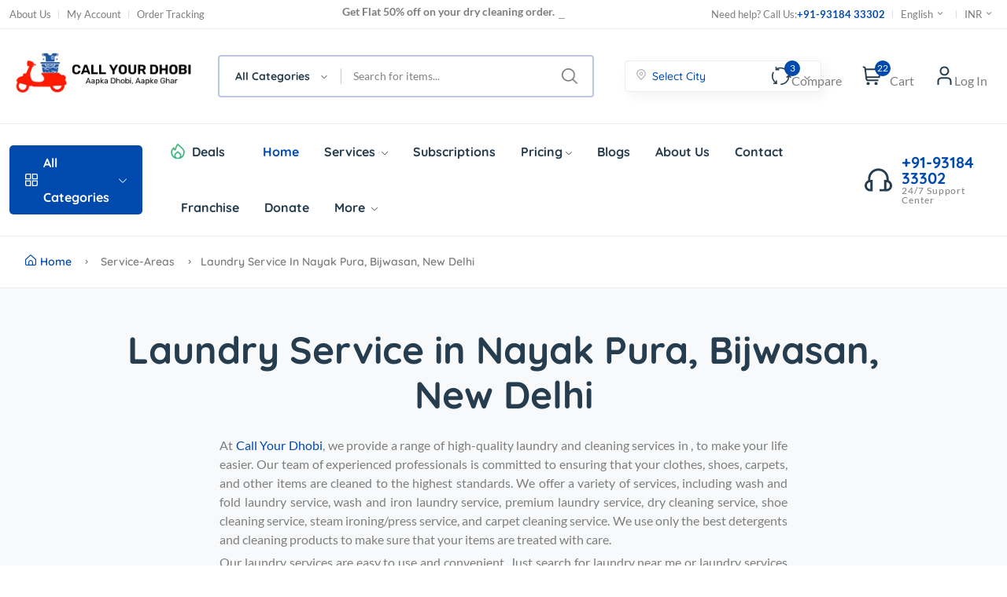

--- FILE ---
content_type: text/html; charset=UTF-8
request_url: https://www.callyourdhobi.com/service-areas/Laundry-Service-in-Nayak-Pura,-Bijwasan,-New-Delhi/2058
body_size: 19668
content:
<!DOCTYPE html>
<html class="no-js" lang="en">

<head>
    <meta charset="utf-8" />
        <title>Laundry Service in Nayak Pura, Bijwasan, New Delhi</title>
        <meta name="description" content="Best laundry service near Nayak Pura, Bijwasan, New Delhi with Call Your Dhobi. Our team provides laundry, ironing, and dry cleaning services with free pickup & delivery." /><meta http-equiv="x-ua-compatible" content="ie=edge" />
<meta name="keywords" content="Laundry services, Dry cleaning services, Laundry near me, Dry cleaning near me, Laundry pickup and delivery, Dry cleaning pickup and delivery, Laundry and dry cleaning prices, Laundry and dry cleaning coupons, Eco-friendly laundry and dry cleaning, Laundry and dry cleaning tips, Laundry and dry cleaning near me, Laundry and dry cleaning delivery service, Laundry and dry cleaning open now, Laundry and dry cleaning services prices, Professional laundry and dry cleaning, Laundry and dry cleaning for hotels, Laundry and dry cleaning for commercial, Laundry and dry cleaning for wedding dress, Laundry and dry cleaning for curtains, Laundry and dry cleaning for delicate fabrics, Laundry and dry cleaning pickup and delivery near me, Laundry and dry cleaning services for businesses, Laundry and dry cleaning for leather and suede, Laundry and dry cleaning for suits and formal wear, Laundry and dry cleaning for down comforters and pillows, Laundry and dry cleaning for area rugs, Laundry and dry cleaning for bedding and linens, Laundry and dry cleaning for cushions and pillows, Laundry and dry cleaning for tablecloths and napkins,Laundry and dry cleaning for curtains and drapes, Laundry and dry cleaning for wedding dresses, Laundry and dry cleaning for bridal gownsc, Laundry and dry cleaning for prom dresses, Laundry and dry cleaning for vintage and antique clothes, Laundry and dry cleaning for designer clothes, Laundry and dry cleaning for silk and satin clothes, Laundry and dry cleaning for woolen clothes, Laundry and dry cleaning for denim clothes, Laundry and dry cleaning for sports uniforms, Laundry and dry cleaning for work uniforms, Laundry and dry cleaning for costumes, Laundry and dry cleaning for stage costumes, Laundry and dry cleaning for theater costumes, Laundry and dry cleaning for movie costumes, Laundry and dry cleaning for mascot costumes, Shoe cleaning services, Professional shoe cleaning, Sneaker cleaning, Leather shoe cleaning, Suede shoe cleaning, Shoe polish and shine, Shoe repair services, Boot cleaning, Shoe protection services, Shoe restoration, Shoe cleaning near me, Eco-friendly shoe cleaning, Shoe cleaning and repair, Shoe cleaning kit, Shoe cleaning products, Shoe cleaning subscription, Shoe cleaning home service, Specialized shoe cleaning, Shoe cleaning and conditioning, Shoe cleaning and restoration, Shoe detailing, Shoe sanitizing, Shoe maintenance, Shoe protection spray, Shoe cleaning and conditioning, Shoe cleaning for athletes, Shoe cleaning for professionals, Shoe cleaning for formal occasions, Shoe cleaning for special events, Shoe cleaning for leather shoes, Shoe cleaning for suede shoes, Shoe cleaning for sneakers, Shoe cleaning for work boots, Shoe cleaning for dress shoes, Shoe cleaning for designer shoes, Shoe cleaning for high-end shoes, Shoe cleaning for luxury shoes, Shoe cleaning for all types of shoes, Shoe cleaning for men's shoes, Shoe cleaning for women's shoes, Carpet cleaning services, Professional carpet cleaning, Carpet steam cleaning, Carpet stain removal, Carpet deep cleaning, Carpet dry cleaning, Carpet odor removal, Carpet shampooing, Carpet sanitizing, Carpet protection services, Carpet cleaning near me, Eco-friendly carpet cleaning, Carpet cleaning and repair, Carpet cleaning kit, Carpet cleaning products, Carpet cleaning subscription, Carpet cleaning home service, Specialized carpet cleaning, Carpet cleaning for allergies, Carpet cleaning for pets, Carpet cleaning for high traffic areas, Carpet cleaning for commercial spaces, Carpet cleaning for residential spaces, Carpet cleaning for offices, Carpet cleaning for hotels, Carpet cleaning for cars, Carpet cleaning for boats, Carpet cleaning for RVs, Carpet cleaning for furniture, Carpet cleaning for oriental rugs, Carpet cleaning for wool carpets, Carpet cleaning for synthetic carpets, Carpet cleaning for berber carpets, Carpet cleaning for shag carpets, Carpet cleaning for berber carpets, Carpet cleaning for shag carpets, Carpet cleaning for indoor outdoor carpets, Carpet cleaning for berber carpets, Carpet cleaning for delicate fabrics, Carpet cleaning for special events, Laundry services, Dry cleaning services, Laundry delivery, Laundry pickup, Laundromat, Laundry near me, Laundry and dry cleaning, Laundry and ironing, Laundry and folding, Laundry and pressing, Laundry and tailoring, Laundry and alterations, Laundry and shoe cleaning, Laundry and carpet cleaning, Laundry and home cleaning, Laundry and linen rental, Laundry and uniform rental, Laundry and bedding cleaning, Laundry and curtain cleaning, Laundry and towel cleaning">
<meta name="viewport" content="width=device-width, initial-scale=1" />
<!-- Favicon -->
<link rel="shortcut icon" type="image/x-icon" href="assets/Images/Logo_Background.png" />
<!-- Template CSS -->
<base href="/">
<link rel="stylesheet" href="/assets/css/plugins/animate.min.css" />
<link async rel="stylesheet" href="/assets/css/main.css?v=0.22" />
<script await src="/assets/js/angular.min.js"></script>

<style>
    .main-menu>nav>ul>li ul.sub-menu li span {
        font-size: 14px;
        color: #7E7E7E;
        display: block;
        padding: 0 15px;
    }

    .categories-dropdown-wrap ul li span {
        display: -webkit-box;
        display: -ms-flexbox;
        display: flex;
        -webkit-box-align: center;
        -ms-flex-align: center;
        align-items: center;
        padding: 0;
        line-height: 1.5;
        color: #253D4E;
        font-size: 14px;
    }

    .categories-dropdown-wrap ul li span img {
        max-width: 30px;
        margin-right: 15px;
    }

    #db {
        font-size: 50px;
        font-weight: bold;
        padding-bottom: 19px;
        font-family: Quicksand, sans-serif;
    }

    #count {
        width: 100px;
    }

    body {
        overflow-x: hidden;
        width: 100%;
    }

    #sa {
        z-index: 0;
    }
</style>
<!-- cdnjs -->

<!-- <script src="https://www.gstatic.com/firebasejs/9.14.0/firebase-app-compat.js"></script>
<script src="https://www.gstatic.com/firebasejs/9.14.0/firebase-messaging-compat.js"></script>
<script>
    const firebaseConfig = {
        apiKey: "AIzaSyAGGricuXcDmPP4a3kIzLUCMgpQHLuuAi4",
        authDomain: "cobalt-entropy-351208.firebaseapp.com",
        projectId: "cobalt-entropy-351208",
        storageBucket: "cobalt-entropy-351208.appspot.com",
        messagingSenderId: "329209906311",
        appId: "1:329209906311:web:99173981e0a78311796422",
        measurementId: "G-BGX9TK87SQ"
    };
    const app = firebase.initializeApp(firebaseConfig)
    const messaging = firebase.messaging()
    messaging.getToken({vapidKey:"BK374dDOdC_rf2sj00WBW-Uy0zu6YAMV4ldpY-6a4KAftMPey9u5d7OMjSDxeaSkfcfnNnyPuKqOr2zYJjRZStA"}).then((currentToken) => {
        sendTokenToServer(currentToken);
    }).catch((err) => {
        console.log(err);
        // if error
    })
    function randomString(length) {
        var chars = '0123456789ABCDEFGHIJKLMNOPQRSTUVWXTZabcdefghiklmnopqrstuvwxyz'.split('');

        if (! length) {
            length = Math.floor(Math.random() * chars.length);
        }

        var str = '';
        for (var i = 0; i < length; i++) {
            str += chars[Math.floor(Math.random() * chars.length)];
        }
        return str;
    }
    function showContests(){
        var contests = localStorage.getItem("contestId");
        var arr = "";
        if(contests == null) {
            arr = randomString(8);
            localStorage.setItem("contestId", arr);
        }else{
            arr = contests;
        }      
        return arr;
    }
    function sendTokenToServer(currentToken) {
        console.log('Sending token to server ...');
        
        fetch('https://manage.callyourdhobi.online/api/token', {
            method: 'POST',
            headers: {
                'Content-Type': 'application/json'
            },
            body: JSON.stringify({
                token: currentToken,
                userid: showContests()
            }),
            credentials: 'same-origin'
        }).then(function(response) {
            console.log('Token saved. Sending notification ...')
        })
    }
</script> --></head>

<body ng-app="myApp" ng-controller="ByArea">
    
    <div id="preloader-active">
    <div class="preloader d-flex align-items-center justify-content-center">
        <div class="preloader-inner position-relative">
            <div class="text-center">
                <img src="assets/imgs/theme/loading.gif?v=0.1" alt="Loading" />
            </div>
        </div>
    </div>
</div>
<style>
    .header-action-right .search-location {
        display: block!important;
    }
    .header-style-1 .search-location .select2-container {
        margin-right: 9px!important;
    }
    @media only screen and (max-width:300px) {
        .menu-item-has-children{
            background-color: lightblue;
        }
    }
    a.disabled {
        pointer-events: none;
        cursor: default;
    }
</style>
<header class="header-area header-style-1 header-height-2"  >
    <div class="mobile-promotion">
        <span>Get Flat<strong>50%</strong> on your <strong>Dry Cleaning</strong> order.</span>
    </div>
    <div class="header-top header-top-ptb-1 d-none d-lg-block">
        <div class="container">
            <div class="row align-items-center">
                <div class="col-xl-3 col-lg-4">
                    <div class="header-info">
                        <ul>
                            <li><a href="/aboutus">About Us</a></li>
                            <li><a href="#">My Account</a></li>
                            <!-- <li><a href="#">Wishlist</a></li> -->
                            <li><a href="#">Order Tracking</a></li>
                        </ul>
                    </div>
                </div>
                <div class="col-xl-5 col-lg-4">
                    <div class="text-center">
                        <div id="news-flash" class="d-inline-block">
                            <ul>
                                <li>Refer a friend and get ₹25 off your next order!</li>
                                <li>Get Flat 50% off on your dry cleaning order.</li>
                                <li>Get a free pickup and delivery on every order above ₹300/-.</li>
                                <li>Get your shoes professionally cleaned for only ₹299/-.</li>
                            </ul>
                        </div>
                    </div>
                </div>
                <div class="col-xl-4 col-lg-4">
                    <div class="header-info header-info-right">
                        <ul>
                            <li style="cursor:pointer;">Need help? Call Us: <strong class="text-brand" onclick="window.open('tel:9318433302');" > +91-93184 33302</strong></li>
                            <li>
                                <a class="language-dropdown-active" href="#">English <i class="fi-rs-angle-small-down"></i></a>
                                <ul class="language-dropdown" style="left:-66px!important;">
                                    <li>
                                        <a href="#"><img src="assets/imgs/theme/icons8-india-48.png" alt="Hindi" />Hindi</a>
                                    </li>
                                    <li>
                                        <a href="#"><img src="assets/imgs/theme/icons8-india-48.png" alt="Punjabi" />Punjabi</a>
                                    </li>
                                    <li>
                                        <a href="#"><img src="assets/imgs/theme/icons8-india-48.png" alt="Tamil" />Tamil</a>
                                    </li>
                                    <li>
                                        <a href="#"><img src="assets/imgs/theme/icons8-india-48.png" alt="Gujarati" />Gujarati</a>
                                    </li>
                                    <li>
                                        <a href="#"><img src="assets/imgs/theme/icons8-india-48.png" alt="Bangla" />Bangla</a>
                                    </li>

                                </ul>
                            </li>
                            <li>
                                <a class="language-dropdown-active" href="#">INR <i class="fi-rs-angle-small-down"></i></a>
                                <ul class="language-dropdown" style="left:-66px!important;">
                                    <li>
                                        <a href="#"><img src="assets/imgs/theme/flag-fr.webp" alt="Country Flag" />USD</a>
                                    </li>
                                    <li>
                                        <a href="#"><img src="assets/imgs/theme/flag-dt.webp" alt="Country Flag" />MBP</a>
                                    </li>
                                    <li>
                                        <a href="#"><img src="assets/imgs/theme/flag-ru.webp" alt="Country Flag" />EU</a>
                                    </li>
                                </ul>
                            </li>
                        </ul>
                    </div>
                </div>
            </div>
        </div>
    </div>
    <style>
        .header-action-2 .header-action-icon-2 {
            padding: 0 13px!important;
        }
    </style>
    <div class="header-middle header-middle-ptb-1 d-none d-lg-block" style="padding: 20px 0!important;">
        <div class="container">
            <div class="header-wrap">
                <div class="logo logo-width-1" style="margin-right: 25px!important;">
                    <a href="/"><img src="assets/Icons/CallYourDHOBI.webp" alt="logo" style="min-width:240px!important;"/></a>
                </div>
                <div class="header-right">
                    <div class="search-style-2" style="display: flex;align-items: center;">
                        <form action="#">
                            <select class="select-active"  > 
                                <option>All Categories</option>

                                                                        <option >Laundry</option>
                                                                                <option >Dry Cleaning</option>
                                                                                <option >Shoe Cleaning</option>
                                                                                <option >Steam Ironing/Press</option>
                                                                                <option >Normal Iron</option>
                                                                                <option >Carpet Cleaning</option>
                                                                                <option >Curtain Cleaning</option>
                                                                                <option >Sofa Cleaning</option>
                                                                        
                                
                            </select>
                            <input type="text" placeholder="Search for items..." />
                        </form>
                        <div class="search-location" style="margin-left: 39px;width: 253px;">
                            <form action="#" id="select-actives" style="border:none;">
                                <select class="select-actives"  >
                                    <option>Select City</option>
                                    <option>Detect Your Location</option>
                                    <option>Delhi</option><option>Mumbai</option><option>Kolkata</option><option>Bangalore</option><option>Chennai</option><option>Hyderabad</option><option>Pune</option><option>Ahmedabad</option><option>Surat</option><option>Lucknow</option><option>Jaipur</option><option>Kanpur</option><option>Mirzapur</option><option>Nagpur</option><option>Ghaziabad</option><option>Supaul</option><option>Vadodara</option><option>Rajkot</option><option>Vishakhapatnam</option><option>Indore</option><option>Thane</option><option>Bhopal</option><option>Pimpri-Chinchwad</option><option>Patna</option><option>Bilaspur</option><option>Ludhiana</option><option>Agra</option><option>Madurai</option><option>Jamshedpur</option><option>Prayagraj</option><option>Nasik</option><option>Farīdabad</option><option>Meerut</option><option>Jabalpur</option><option>Kalyan</option><option>Vasai-Virar</option><option>Najafgarh</option><option>Varanasi</option><option>Srīnagar</option><option>Aurangabad</option><option>Dhanbad</option><option>Amritsar</option><option>Alīgarh</option><option>Guwahati</option><option>Haora</option><option>Ranchi</option><option>Gwalior</option><option>Chandīgarh</option><option>Haldwani</option><option>Vijayavada</option><option>Jodhpur</option><option>Raipur</option><option>Kota</option><option>Bhayandar</option><option>Loni</option><option>Ambattur</option><option>Salt Lake City</option><option>Bhatpara</option><option>Kukatpalli</option><option>Dasarhalli</option><option>Muzaffarpur</option><option>Oulgaret</option><option>New Delhi</option><option>Tiruvottiyur</option><option>Puducherry</option><option>Byatarayanpur</option><option>Pallavaram</option><option>Secunderabad</option><option>Shimla</option><option>Puri</option><option>Murtazabad</option><option>Shrīrampur</option><option>Chandannagar</option><option>Sultanpur Mazra</option><option>Krishnanagar</option><option>Barakpur</option><option>Bhalswa Jahangirpur</option><option>Nangloi Jat</option><option>Balasore</option><option>Dalupura</option><option>Yelahanka</option><option>Titagarh</option><option>Dam Dam</option><option>Bansbaria</option><option>Madhavaram</option><option>Abbigeri</option><option>Baj Baj</option><option>Garhi</option><option>Mīrpeta</option><option>Nerkunram</option><option>Kendraparha</option><option>Sijua</option><option>Manali</option><option>Kankuria</option><option>Chakapara</option><option>Pappakurichchi</option><option>Herohalli</option><option>Madipakkam</option><option>Sabalpur</option><option>Bauria</option><option>Salua</option><option>Chik Banavar</option><option>Jalhalli</option><option>Chinnasekkadu</option><option>Jethuli</option><option>Nagtala</option><option>Pakri</option><option>Hunasamaranhalli</option><option>Hesarghatta</option><option>Bommayapalaiyam</option><option>Gundur</option><option>Punadih</option><option>Hariladih</option><option>Alawalpur</option><option>Madnaikanhalli</option><option>Bagalur</option><option>Kadiganahalli</option><option>Khanpur Zabti</option><option>Mahuli</option><option>Zeyadah Kot</option><option>Arshakunti</option><option>Mirchi</option><option>Sonudih</option><option>Bayandhalli</option><option>Sondekoppa</option><option>Babura</option><option>Madavar</option><option>Kadabgeri</option><option>Nanmangalam</option><option>Taliganja</option><option>Tarchha</option><option>Belgharia</option><option>Kammanhalli</option><option>Ambapuram</option><option>Sonnappanhalli</option><option>Kedihati</option><option>Doddajīvanhalli</option><option>Simli Murarpur</option><option>Sonawan</option><option>Devanandapur</option><option>Tribeni</option><option>Huttanhalli</option><option>Nathupur</option><option>Bali</option><option>Vajarhalli</option><option>Alija Kotla</option><option>Saino</option><option>Shekhpura</option><option>Cachohalli</option><option>Andheri</option><option>Narayanpur Kola</option><option>Gyan Chak</option><option>Kasgatpur</option><option>Kitanelli</option><option>Harchandi</option><option>Santoshpur</option><option>Bendravadi</option><option>Kodagihalli</option><option>Harna Buzurg</option><option>Mailanhalli</option><option>Sultanpur</option><option>Adakimaranhalli</option>                                </select>
                            </form>
                        </div>
                    </div>
                    <div class="header-action-right">
                        <div class="header-action-2">
                            <div class="header-action-icon-2" >
                                <a href="/">
                                    <img class="svgInject" alt="Nest" src="assets/imgs/theme/icons/icon-compare.svg" />
                                    <span class="pro-count blue">3</span>
                                </a>
                                <a href="/shop-compare"><span class="lable ml-0">Compare</span></a>
                            </div>
                            <div class="header-action-icon-2">
                                <a class="mini-cart-icon" href="/shop-cart">
                                    <img alt="Nest" src="assets/imgs/theme/icons/icon-cart.svg">
                                                                             <span class="pro-count blue">22</span>         
                                                                       
                                </a>
                                <a href="/shop-cart">
                                    <span class="lable">Cart</span>
                                </a>
                                <div class="cart-dropdown-wrap cart-dropdown-hm2">
                                    <ul>
                                                                                        <li>
                                                    <div class="shopping-cart-img">
                                                        <a href="/shop-product-right"><img alt="Nest" src="/assets/Solo.jpg"></a>
                                                    </div>
                                                    <div class="shopping-cart-title">
                                                        <h4 style="font-size: 12px;"><a href="/shop-product-right" >Unlimited Laundry - Solo</a></h4>
                                                        <h4>
                                                            <span>1 × </span>
                                                            1499                                                        </h4>
                                                    </div>
                                                    <div class="shopping-cart-delete">
                                                        <a href="#"><i class="fi-rs-cross-small"></i></a>
                                                    </div>
                                                </li>
                                                                                    </ul>
                                    <div class="shopping-cart-footer">
                                        <div class="shopping-cart-total">
                                            <h4>Total <span>1499</span></h4>
                                        </div>
                                        <div class="shopping-cart-button">
                                            <a class="outline" href="/shop-cart">View cart</a>
                                            <a href="/shop-checkout">Checkout</a>
                                        </div>
                                    </div>
                                </div>
                            </div>
                            <div class="header-action-icon-2 ">
                                <a href="/login" >
                                    <img class="svgInject" alt="Nest" src="assets/imgs/theme/icons/icon-user.svg" />
                                </a>
                                <a href="/login"><span class="lable ml-0">Log In</span></a>
                            </div>
                            <div class="header-action-icon-2 d-none">
                                <a href="/account" >
                                    <img class="svgInject" alt="Nest" src="assets/imgs/theme/icons/icon-user.svg" />
                                </a>
                                <a href="/account"><span class="lable ml-0">Account</span></a>
                                <div class="cart-dropdown-wrap cart-dropdown-hm2 account-dropdown">
                                    <ul>
                                        <li>
                                            <a href="#"><i class="fi fi-rs-user mr-10"></i>My Account</a><!-- page-account.html -->
                                        </li>
                                        <li>
                                            <a href="#"><i class="fi fi-rs-location-alt mr-10"></i>Order Tracking</a><!-- page-account.html -->
                                        </li>
                                        <li>
                                            <a href="#"><i class="fi fi-rs-label mr-10"></i>My Voucher</a><!-- page-account.html -->
                                        </li>
                                        <li>
                                            <a href="#"><i class="fi fi-rs-heart mr-10"></i>My Wishlist</a><!-- shop-wishlist.html -->
                                        </li>
                                        <li>
                                            <a href="#"><i class="fi fi-rs-settings-sliders mr-10"></i>Setting</a> <!-- page-account.html -->
                                        </li>
                                        <li>
                                            <a href="#"><i class="fi fi-rs-sign-out mr-10"></i>Sign out</a> <!-- page-login.html -->
                                        </li>
                                    </ul>
                                </div>
                            </div>
                        </div>
                    </div>
                </div>
            </div>
        </div>
    </div>
    <div class="header-bottom header-bottom-bg-color sticky-bar" >
        <div class="container">
            <div class="header-wrap header-space-between position-relative">
                <div class="logo logo-width-1 d-block d-lg-none">
                    <a href="https://callyourdhobi.com"><img src="assets/Icons/CallYourDHOBI.png" alt="logo" /></a>
                </div>
                <div class="header-nav d-none d-lg-flex">
                    <div class="main-categori-wrap d-none d-lg-block" >
                        <a class="categories-button-active" href="#">
                            <span class="fi-rs-apps"></span>  All Categories
                            <i class="fi-rs-angle-down"></i>
                        </a>
                        <div class="categories-dropdown-wrap categories-dropdown-active-large font-heading"  style="z-index: 999;">
                            <div class="d-flex categori-dropdown-inner">
                                <ul style="width:240px;">
                                                                                        <li>
                                                        <a href="/Laundry/Wash-and-Fold-Laundry-Service" style="width: 100%;" > <img src="assets/Images/Laundry.svg" alt="CYD" />Laundry</a>
                                                    </li>
                                                                                                    <li>
                                                        <a href="#" style="width: 100%;" > <img src="assets/Images/Dry_Cleaning.svg" alt="CYD" />Dry Cleaning</a>
                                                    </li>
                                                                                                    <li>
                                                        <a href="/service/Shoe-Cleaning-Service" style="width: 100%;" > <img src="assets/Images/Shoe_Cleaning.svg" alt="CYD" />Shoe Cleaning</a>
                                                    </li>
                                                                                                    <li>
                                                        <a href="/service/Steam-Iron-Service" style="width: 100%;" > <img src="assets/Images/Steam_Iron.svg" alt="CYD" />Steam Ironing/Press</a>
                                                    </li>
                                                                                                    <li>
                                                        <a href="/service/Ironing-Service" style="width: 100%;" > <img src="assets/Images/Normal_Ironing.svg" alt="CYD" />Normal Iron</a>
                                                    </li>
                                                                                    
                                </ul>
                            </div>
                            <div class="more_slide_open" style="display: none">
                                <div class="d-flex categori-dropdown-inner">
                                    <ul style="width:240px;">
                                                                                                <li>
                                                            <a href="/service/Carpet-Cleaning-Service" style="width: 100%;" > <img src="assets/Images/Carpet_Cleaning.svg" alt="CYD" />Carpet Cleaning</a>
                                                        </li>
                                                                                                            <li>
                                                            <a href="/service/Curtain-Cleaning-Service" style="width: 100%;" > <img src="assets/Images/Curtain_Cleaning.svg" alt="CYD" />Curtain Cleaning</a>
                                                        </li>
                                                                                                            <li>
                                                            <a href="/service/Sofa-Cleaning-Service" style="width: 100%;" > <img src="assets/Images/Sofa_Cleaning.svg" alt="CYD" />Sofa Cleaning</a>
                                                        </li>
                                                                                        </ul>
                                </div>
                            </div>
                            <div class="more_categories"><span class="icon"></span> <span class="heading-sm-1">Show more...</span></div>
                        </div>
                    </div>
                    <div class="main-menu main-menu-padding-1 main-menu-lh-2 d-none d-lg-block font-heading">
                        <nav>
                            <ul>
                                <li class="hot-deals"><img src="assets/imgs/theme/icons/icon-hot.svg" alt="hot deals" /><a href="service">Deals</a></li>
                                <li>
                                    <a class="active" href="/">Home</a> 
                                </li>
                                <li>
                                    <a href="#">Services <i class="fi-rs-angle-down"></i></a>
                                    <ul class="sub-menu ">
                                        <li>
                                            <a href="#">Laundry <i class="fi-rs-angle-right"></i></a>
                                            <ul class="level-menu level-menu-modify">
                                                <li>
                                                    <a href="/Laundry/Wash-and-Fold-Laundry-Service">Wash & Fold</a>
                                                </li>
                                                <li>
                                                    <a href="/Laundry/Wash-and-Iron-Laundry-Service">Wash & Iron</a>
                                                </li>
                                                <li>
                                                    <a href="/Laundry/Premium-Laundry-Service">Premium Laundry</a>
                                                </li>
                                            </ul>
                                        </li>
                                        <li>
                                            <a href="#">Dry Cleaning <i class="fi-rs-angle-right"></i></a>
                                            <ul class="level-menu level-menu-modify">
                                                <li>
                                                    <a href="/service/mens-wear-dry-clean-service">Men's Wear<i class="fi-rs-angle-right"></i></a>
                                                </li>
                                                <li>
                                                    <a href="/service/womens-wear-dry-clean-service">Women's Wear<i class="fi-rs-angle-right"></i></a>
                                                </li>
                                                <li>
                                                    <a href="/service/common-wear-dry-clean-service">Common Wear<i class="fi-rs-angle-right"></i></a>
                                                </li>
                                                <li>
                                                    <a href="/service/households-dry-clean-service">Households<i class="fi-rs-angle-right"></i></a>
                                                </li>
                                                
                                            </ul>
                                        </li>
                                        <li><a href="/service/Shoe-Cleaning-Service" >Shoe Cleaning</a></li>
                                        <li><a href="/service/Steam-Iron-Service">Steam Iron/Press</a></li>
                                        <li><a href="/service/Ironing-Service">Normal Iron</a></li>
                                        <li><a href="/service/Carpet-Cleaning-Service" >Carpet Cleaning</a></li>
                                        <li><a href="/service/Curtain-Cleaning-Service" >Curtain Cleaning</a></li>
                                        <li><a href="/service/Sofa-Cleaning-Service" >Sofa Cleaning</a></li> 
                                    </ul>
                                </li>
                                <li class="position-static">
                                    <a href="/subscription">Subscriptions</a>
                                </li>
                                <li class="position-static">
                                    <a href="#">Pricing<i class="fi-rs-angle-down"></i></a>

                                </li>
                               
                                <li>
                                    <a href="https://blog.callyourdhobi.com" >Blogs</a>
                                </li>
                                <li>
                                    <a href="/aboutus">About Us</a>
                                </li> 
                                <li>
                                    <a href="page-contact">Contact</a>
                                </li>
                                <li>
                                    <a href="franchisee">Franchise</a>
                                </li>
                                <li>
                                    <a href="donate">Donate</a>
                                </li>
                                <li>
                                    <a href="#" alt="Additional Services">More <i class="fi-rs-angle-down"></i></a>
                                    <ul class="sub-menu ">
                                        <!-- <li><a href="page-contact.html">Contact</a></li> -->
                                        <li><a href="faq">FAQ</a></li>
                                        <li><a href="page-404.php">My Account</a></li>
                                        <li><a href="page-404.php">Login</a></li>
                                        <li><a href="page-404.php">Register</a></li>
                                        <li><a href="page-404.php">Forgot password</a></li>
                                        <li><a href="page-404.php">Reset password</a></li>
                                        <li><a href="page-404.php">Purchase Guide</a></li>
                                        <li><a href="page-404.php">Privacy Policy</a></li>
                                        <li><a href="page-404.php">Terms of Service</a></li>
                                        <!-- <li><a href="page-404.html">404 Page</a></li> -->
                                        <li> 
                                            <a href="#">Service Area <i class="fi-rs-angle-right"></i></a>
                                            <ul class="level-menu level-menu-modify">
                                                <li>
                                                    <a href="/Service-area">By Area <i class="fi-rs-angle-right"></i></a>
                                                </li>
                                                <li>
                                                    <a href="/Bypincode">By Pincode <i class="fi-rs-angle-right"></i></a>
                                                </li>
                                              
                                                
                                            </ul>
                                        </li>
                                    </ul>
                                </li>
                            </ul>
                        </nav>
                    </div>
                </div>
                <div class="hotline d-none d-lg-flex">
                    <img src="assets/imgs/theme/icons/icon-headphone.svg" alt="hotline" />
                    <p onclick="window.open('tel:9318433302');" style="cursor:pointer;">+91-93184 33302<span>24/7 Support Center</span></p>
                </div>
                <div class="header-action-icon-2 d-block d-lg-none">
                    <div class="burger-icon burger-icon-white">
                        <span class="burger-icon-top"></span>
                        <span class="burger-icon-mid"></span>
                        <span class="burger-icon-bottom"></span>
                    </div>
                </div>
            </div>
        </div>
    </div>
</header>    <div class="mobile-header-active mobile-header-wrapper-style">
    <div class="mobile-header-wrapper-inner">
        <div class="mobile-header-top">
            <div class="mobile-header-logo">
                <a href="index"><img src="assets/Icons/CallYourDHOBI.png" alt="logo" /></a>
            </div>
            <div class="mobile-menu-close close-style-wrap close-style-position-inherit">
                <button class="close-style search-close">
                    <i class="icon-top"></i>
                    <i class="icon-bottom"></i>
                </button>
            </div>
        </div>
        <div class="mobile-header-content-area">
            <div class="mobile-search search-style-3 mobile-header-border">
                <form action="#">
                    <input type="text" placeholder="Search for items…" />
                    <button type="submit"><i class="fi-rs-search"></i></button>
                </form>
            </div>
            <div class="mobile-menu-wrap mobile-header-border">
                <!-- mobile menu start -->
                <nav>
                    <ul class="mobile-menu font-heading">
                        <li class="menu-item-has-children">
                            <a href="index">Home</a>
                        </li>
                        <li class="menu-item-has-children">
                            <a href="#">Services</a>
                            <ul class="dropdown"> 
                                <li class="menu-item-has-children">
                                    <a href="#">Laundry</a>
                                    <ul class="dropdown">
                                        <li><a href="/Laundry/Wash-and-Fold-Laundry-Service">Wash & Fold</a></li>
                                        <li><a href="/Laundry/Wash-and-Iron-Laundry-Service">Wash & Iron</a></li>
                                        <li><a href="/Laundry/Premium-Laundry-Service">Premium Laundry</a></li>
                                    </ul>
                                </li>
                                <li><a href="home">Dry Cleaning</a></li>
                                <li><a href="/service/Shoe-Cleaning-Service">Shoe Cleaning</a></li>
                                <li><a href="/service/Steam-Iron-Service">Steam Iron/Press</a></li>
                                <li><a href="/service/Ironing-Service">Normal Iron</a></li>
                                <li><a href="/service/Carpet-Cleaning-Service">Carpet Cleaning</a></li>
                                <li><a href="/service/Curtain-Cleaning-Service">Curtain Cleaning</a></li>
                                <li><a href="/service/Sofa-Cleaning-Service">Sofa Cleaning</a></li>
                            </ul>
                        </li>
                        <li class="menu-item-has-children">
                            <a href="#">Pricing</a>
                            <!-- <ul class="dropdown">
                                <li><a href="vendors-grid.html">Vendors Grid</a></li>
                                <li><a href="vendors-list.html">Vendors List</a></li>
                                <li><a href="vendor-details-1.html">Vendor Details 01</a></li>
                                <li><a href="vendor-details-2.html">Vendor Details 02</a></li>
                                <li><a href="vendor-dashboard.html">Vendor Dashboard</a></li>
                                <li><a href="vendor-guide.html">Vendor Guide</a></li>
                            </ul> -->
                        </li>
                        <li class="menu-item-has-children">
                            <a href="donate">Donate</a>
                        </li>
                        <li class="menu-item-has-children">
                            <a href="/blog">Blogs</a>
                        </li>
                        <li>
                            <a href="/aboutus">About Us</a>
                        </li>
                        <li class="menu-item-has-children">
                            <a href="page-contact">Contact</a>
                        </li>
                        <li class="menu-item-has-children">
                            <a href="franchisee">Franchise</a>
                        </li>
                        <li class="menu-item-has-children">
                            <a href="#">More</a>
                            <ul class="dropdown">
                                <li><a href="faq">FAQ</a></li>
                                <li><a href="page-404.php">My Account</a></li>
                                <li><a href="page-404.php">Login</a></li>
                                <li><a href="page-404.php">Register</a></li>
                                <li><a href="page-404.php">Forgot password</a></li>
                                <li><a href="page-404.php">Reset password</a></li>
                                <li><a href="page-404.php">Purchase Guide</a></li>
                                <li><a href="page-404.php">Privacy Policy</a></li>
                                <li><a href="page-404.php">Terms of Service</a></li>
                            </ul>
                        </li>
                        <li class="menu-item-has-children">
                            <a href="#">Language</a>
                            <ul class="dropdown">
                                <li><a href="#">English</a></li>
                                <li><a href="#">French</a></li>
                                <li><a href="#">German</a></li>
                                <li><a href="#">Spanish</a></li>
                            </ul>
                        </li>
                    </ul>
                </nav>
                <!-- mobile menu end -->
            </div>
            <div class="mobile-header-info-wrap">
                <div class="single-mobile-header-info">
                    <a href="page-contact"><i class="fi-rs-marker"></i> Our location </a>
                </div>
                <div class="single-mobile-header-info">
                    <a href="page-contact"><i class="fi-rs-user"></i>Log In / Sign Up </a>
                </div>
                <div class="single-mobile-header-info">
                <p onclick="window.open('tel:9318433302');" style="cursor:pointer;">+91-93184 33302 <br>
                <span >24/7 Support Center</span></p>
                </div>
            </div>
            <div class="mobile-social-icon mb-50">
                <h6 class="mb-15">Follow Us</h6>
                <a href="https://www.facebook.com/callyourdhobi"><img src="assets/imgs/theme/icons/icon-facebook-white.svg" alt="facebook" /></a>
                <a href="https://twitter.com"><img src="assets/imgs/theme/icons/icon-twitter-white.svg" alt="twitter" /></a>
                <a href="https://instagram.com/callyourdhobi/"><img src="assets/imgs/theme/icons/icon-instagram-white.svg" alt="instagram" /></a>
                <a href="https://www.linkedin.com/company/call-your-dhobi/about/"><img src="assets/imgs/theme/icons/icon-linkedin.svg" alt="linkedin" /></a>
                <a href="https://youtube.com"><img src="assets/imgs/theme/icons/icon-youtube-white.svg" alt="youtube" /></a>
            </div>
            <div class="site-copyright">&copy; 2023 <strong class="text-brand">CYD Cleaning Solutions Private Limited</strong>  <br />All rights reserved</p></div>
        </div>
    </div>
</div>    <!--End header-->
    <main class="main pages">
        <div class="page-header breadcrumb-wrap">
            <div class="container">
                <div class="breadcrumb">
                    <a href="/" rel="nofollow"><i class="fi-rs-home mr-5"></i>Home</a>
                    <span></span> Service-Areas <span></span>Laundry Service in Nayak Pura, Bijwasan, New Delhi                </div>
            </div>
        </div>
                
        <div class="page-content pt-50">
            <div class="container">
                <div class="row">
                     <div class="col-xl-10 col-lg-12 m-auto text-center">

                        <h1 >Laundry Service in Nayak Pura, Bijwasan, New Delhi</h1>
                        <div class="col-lg-9 mx-auto pt-4">
                            <div class="pl-30 pr-30" style="text-align:justify;">
                                <p>At <a href="/">Call Your Dhobi</a>, we provide a range of high-quality laundry and cleaning services in , to make your life easier. Our team of experienced professionals is committed to ensuring that your clothes, shoes, carpets, and other items are cleaned to the highest standards.
                                    We offer a variety of services, including wash and fold laundry service, wash and iron laundry service, premium laundry service, dry cleaning service, shoe cleaning service, steam ironing/press service, and carpet cleaning service. We use only the best detergents and cleaning products to make sure that your items are treated with care.</p>
                                <p>Our laundry services are easy to use and convenient. Just search for laundry near me or laundry services in Delhi, and Call Your Dhobi will appear in the search results. You can then book a pickup and delivery time that works for you, and our team will take care of the rest.
                                    Our <a href="/Laundry/Wash-and-Fold-Laundry-Service">wash and fold laundry service</a> is perfect for those who want to save time and hassle. Just drop off your dirty clothes, and we'll take care of the rest. Our wash and iron laundry service is perfect for those who want their clothes to be ironed and folded to perfection. Our premium laundry service is for those who want a little extra care and attention for their clothes.</p>

                                    <img src="/assets/Images/Double.webp" alt="">
                                <h2 style="font-size: 25px;">Convenience at Your Doorstep:</h2>
                                
                                <p>Call Your Dhobi Laundry service in Nayak Pura, Bijwasan, New Delhi takes the hassle out of doing laundry by offering a convenient doorstep service. With just a phone call or a few clicks on their user-friendly website, you can schedule a pickup and delivery time that suits your schedule. This eliminates the need for time-consuming trips to the laundromat or spending hours sorting and folding clothes at home.</p>

                                <h2 style="font-size: 25px;">Professional and Skilled Staff:</h2>
                               
                                <p>One of the key factors that sets Call Your Dhobi apart is their team of skilled professionals. The company employs experienced and <a href="/Laundry/Wash-and-Iron-Laundry-Service">trained laundry experts</a> who are well-versed Laundry service in Nayak Pura, Bijwasan, New Delhi to handling different types of fabrics, stains, and garment care requirements. Their expertise ensures that your clothes are treated with utmost care and returned to you in pristine condition.</p>

                                <h2 style="font-size: 25px;">Quality and Attention to Detail:</h2>
                               
                                <p>When it comes to Laundry service in Nayak Pura, Bijwasan, New Delhi quality matters. Call Your Dhobi understands this and employs state-of-the-art equipment and premium detergents to provide excellent results. From the initial pickup to the final delivery, every step of the process is carried out with meticulous attention to detail. Each garment is thoroughly inspected, treated for stains, and washed according to its specific care instructions.</p>
                                

                                <h2 style="font-size: 25px;">Customized Solutions:</h2>
                                
                                <p>Call Your Dhobi recognizes that every customer has unique preferences and requirements. They offer customizable solutions to cater to individual needs, such as special treatment for delicate fabrics, eco-friendly detergent options, and requests for <a href="/Laundry/Premium-Laundry-Service">fragrance-free washing.</a> Their commitment to personalization ensures that your clothes are handled according to your specifications, guaranteeing customer satisfaction.</p>
                               

                                <h2 style="font-size: 25px;">Quick Turnaround Time:</h2>
                             
                                <p>Efficiency is a hallmark of Call Your Dhobi's service. They strive to provide a quick turnaround time, ensuring that your freshly laundered clothes are returned to you promptly. This is especially beneficial for those with busy schedules or urgent laundry needs. With Call Your Dhobi, you can save time and focus on other important aspects of your life.</p>
                                

                                <h2 style="font-size: 25px;">Competitive Pricing:</h2>
                              
                               <p>While the quality and convenience offered by Call Your Dhobi are unparalleled, they also strive to maintain competitive pricing. Their transparent pricing structure ensures that you receive fair and affordable rates for the services provided. With Call Your Dhobi, you can enjoy the benefits of a premium laundry service without breaking the bank.</p>
                         
                            
                                <p>Our dry cleaning service is perfect for delicate and high-end garments that require special attention. Our shoe cleaning service will make your shoes look as good as new, and our steam ironing/press service will make your clothes look and feel their best.
                                    Finally, our carpet cleaning service is perfect for those who want to keep their carpets clean and fresh. We use only the best equipment and cleaning products to make sure that your carpets are thoroughly cleaned and sanitized.</p>
                                <p>At <a href="/">Call Your Dhobi</a>, we are committed to providing the best possible service to our customers. So, if you're looking for high-quality laundry and cleaning services in , look no further than Call Your Dhobi.</p>
                            </div>
                        </div>
                        <br>
                      <!--  <section class="row align-items-center mb-50">
                            <div class="col-lg-6">
                                <img src="assets/imgs/page/About_Us.png" alt="" class="border-radius-15 mb-md-3 mb-lg-0 mb-sm-4" />
                            </div>
                            <div class="col-lg-6">
                                <div class="pl-25">
                                    <h2 class="mb-20">Welcome to Call Your Dhobi</h2>
                                    <p class="mb-25">Introducing "Call Your Dhobi", the premier laundry and dry cleaning service that brings the latest technology right to your doorstep. With our cutting-edge technology, we provide a convenient and efficient solution for all your laundry and dry cleaning needs. We use state-of-the-art machines, eco-friendly cleaning solutions, and expert technicians to ensure that your clothes look and feel fresh and clean.</p>
                                    <p class="mb-25">We offer a wide range of services, including laundry, dry cleaning, stain removal, and alterations. We also offer special services for delicate fabrics and garments, including wedding dresses and other keepsakes. The best part? We come to you! With our fully-integrated Whats App Bot and website, you can schedule pickup and delivery services, track your order, and even pay online. You can also take advantage of our subscription-based services for regular, scheduled pickups and deliveries.</p>
                                    <p class="mb-25">At Call Your Dhobi, we are passionate about providing our customers with the best service possible, and we guarantee your satisfaction with every order. With our state-of-the-art technology and commitment to customer service, we are revolutionizing the way you do laundry and dry cleaning. </p>
                                    <div style="height:100px;"></div>
                                    <div class="carausel-3-columns-cover position-relative">
                                        <div id="carausel-3-columns-arrows"></div>
                                        <div class="carausel-3-columns" id="carausel-3-columns">
                                            <img src="assets/Images/Carousel/1.png" alt="" />
                                            <img src="assets/Images/Carousel/2.png" alt="" />
                                            <img src="assets/Images/Carousel/3.png" alt="" />
                                            <img src="assets/Images/Carousel/4.png" alt="" />
                                            <img src="assets/Images/Carousel/5.png" alt="" />
                                            <img src="assets/Images/Carousel/6.png" alt="" />
                                            <img src="assets/Images/Carousel/7.png" alt="" />
                                        </div>
                                    </div>
                                </div>
                            </div>
                        </section>
                        <section class="text-center mb-50" >
                            <h2 class="title style-3 mb-40">What We Provide?</h2>
                            <div class="row">
                                <div class="col-lg-4 col-md-6 mb-24 wow animate__animated animate__fadeInUp" ng-repeat="x in abouts">
                                    <div class="featured-card">
                                        <img src="{{x.img}}" alt="" />
                                        <h4>{{x.title}}</h4>
                                        <p>{{x.desc}}</p>
                                        <a href="JavaScript:void(0)" data-bs-toggle="modal" data-bs-target="#ProvideModel" ng-click="about_datas(x.id)"><i class="ri-share-line me-1 align-bottom"></i> Read more</a>
                                    </div>
                                </div>
                                
                            </div>
                        </section>
                        <section class="row align-items-center mb-50" ng-repeat="x in our_performance">
                            <div class="row mb-50 align-items-center wow animate__animated animate__fadeInUp">
                                <div class="col-lg-7 pr-30">
                                    <img src="{{x.img}}" alt="" class="mb-md-3 mb-lg-0 mb-sm-4 w-100" />
                                </div>
                                <div class="col-lg-5">
                                    <h4 class="mb-20 text-muted">{{x.tag}}</h4>
                                    <h1 class="h1 font-weight-bold mb-40">{{x.title}}</h1>
                                    <p  ng-repeat="y in x.desc" class="{{y.mb}}">{{y.text}}</p>
                                    
                                </div>
                            </div>
                            <div class="row">
                                <div class="col-lg-4 pr-30 mb-md-5 mb-lg-0 mb-sm-5" ng-repeat="y in x.box1">
                                    <h3 class="mb-30">{{y.title}}</h3>
                                    <p>{{y.desc}}</p>
                                </div>
                                
                            </div>
                        </section>-->
                    </div> 
                </div>
            </div>
            
<section class="container mb-50 d-md-block wow animate__animated animate__fadeInUp" data-wow-delay="500ms">
    <div class="about-count row" style="z-index: 0;">
                        <div class="col-lg-1-5 col-md-6 text-center mb-lg-0 mb-md-5 wow animate__animated animate__fadeInUp">
                    <div id="db"  class="heading-1">
                        <span id="order-count1" data-count="172" data-type="K"></span>+
                    </div>
                    <h4>Orders Processed</h4>
                </div>
                            <div class="col-lg-1-5 col-md-6 text-center mb-lg-0 mb-md-5 wow animate__animated animate__fadeInUp">
                    <div id="db"  class="heading-1">
                        <span id="order-count2" data-count="36" data-type="K"></span>+
                    </div>
                    <h4>Happy Customers</h4>
                </div>
                            <div class="col-lg-1-5 col-md-6 text-center mb-lg-0 mb-md-5 wow animate__animated animate__fadeInUp">
                    <div id="db"  class="heading-1">
                        <span id="order-count3" data-count="3.7" data-type="M"></span>+
                    </div>
                    <h4>Items Processed</h4>
                </div>
                            <div class="col-lg-1-5 col-md-6 text-center mb-lg-0 mb-md-5 wow animate__animated animate__fadeInUp">
                    <div id="db"  class="heading-1">
                        <span id="order-count4" data-count="323.4" data-type="K"></span>+
                    </div>
                    <h4>Items Ironed</h4>
                </div>
                            <div class="col-lg-1-5 col-md-6 text-center mb-lg-0 mb-md-5 wow animate__animated animate__fadeInUp">
                    <div id="db"  class="heading-1">
                        <span id="order-count5" data-count="765.6" data-type="K"></span>+
                    </div>
                    <h4>Kgs Clothes Washed</h4>
                </div>
                </div>
</section>

<script>
   document.addEventListener('DOMContentLoaded', () => {
    const orderElements = document.querySelectorAll('[id^="order-"]');

    orderElements.forEach(element => {
        const count = parseInt(element.getAttribute('data-count'));
        const type = element.getAttribute('data-type');
        animateCount(element.id, count, type);
    });

    function sleep(ms) {
        return new Promise(resolve => setTimeout(resolve, ms));
    }

    async function animateCount(id, count, type) {
        for (let i = 0; i <= count; i++) {
            document.getElementById(id).innerHTML = i + type;
            await sleep(i * 0.5);
        }
    }
});

</script>
                    <!-- 
                <div class="container">
                <div class="row">
                    <div class="col-xl-10 col-lg-12 m-auto">
                        <section class="mb-50">
                            <h2 class="title style-3 mb-40 text-center">Our Team</h2>
                            <div class="row">
                                <div class="col-lg-4 mb-lg-0 mb-md-5 mb-sm-5">
                                    <h6 class="mb-5 text-brand">Our Team</h6>
                                    <h1 class="mb-30">Meet Our Expert Team</h1>
                                    <p class="mb-30">Proin ullamcorper pretium orci. Donec necscele risque leo. Nam massa dolor imperdiet neccon sequata congue idsem. Maecenas malesuada faucibus finibus.</p>
                                    <p class="mb-30">Proin ullamcorper pretium orci. Donec necscele risque leo. Nam massa dolor imperdiet neccon sequata congue idsem. Maecenas malesuada faucibus finibus.</p>
                                    <a href="#" class="btn">View All Members</a>
                                </div>
                                <div class="col-lg-8">
                                    <div class="row">
                                        <div class="col-lg-6 col-md-6">
                                            <div class="team-card">
                                                <img src="assets/imgs/page/about-6.png" alt="" />
                                                <div class="content text-center">
                                                    <h4 class="mb-5">H. Merinda</h4>
                                                    <span>CEO & Co-Founder</span>
                                                    <div class="social-network mt-20">
                                                        <a href="#"><img src="assets/imgs/theme/icons/icon-facebook-brand.svg" alt="" /></a>
                                                        <a href="#"><img src="assets/imgs/theme/icons/icon-twitter-brand.svg" alt="" /></a>
                                                        <a href="#"><img src="assets/imgs/theme/icons/icon-instagram-brand.svg" alt="" /></a>
                                                        <a href="#"><img src="assets/imgs/theme/icons/icon-youtube-brand.svg" alt="" /></a>
                                                    </div>
                                                </div>
                                            </div>
                                        </div>
                                        <div class="col-lg-6 col-md-6">
                                            <div class="team-card">
                                                <img src="assets/imgs/page/about-8.png" alt="" />
                                                <div class="content text-center">
                                                    <h4 class="mb-5">Dilan Specter</h4>
                                                    <span>Head Engineer</span>
                                                    <div class="social-network mt-20">
                                                        <a href="#"><img src="assets/imgs/theme/icons/icon-facebook-brand.svg" alt="" /></a>
                                                        <a href="#"><img src="assets/imgs/theme/icons/icon-twitter-brand.svg" alt="" /></a>
                                                        <a href="#"><img src="assets/imgs/theme/icons/icon-instagram-brand.svg" alt="" /></a>
                                                        <a href="#"><img src="assets/imgs/theme/icons/icon-youtube-brand.svg" alt="" /></a>
                                                    </div>
                                                </div>
                                            </div>
                                        </div>
                                    </div>
                                </div>
                            </div>
                        </section>
                    </div>
                </div>
                </div> 
            -->
        </div>
    </main>
    <footer class="main">
    <section class="newsletter mb-15 wow animate__animated animate__fadeIn">
        <div class="container">
            <div class="row">
                <div class="col-lg-12">
                    <div class="position-relative newsletter-inner">
                        <div class="newsletter-content" ng-controller="wbconncet">
                            <h2 class="mb-20">
                                Efficiency at its finest: India's first<br />
                                Tech-savvy laundry service
                            </h2>
                            <p class="mb-45">Preserve the life of your clothes @ <a href="/" class="text-brand">Call Your Dhobi</a></p>
                            <form class="form-subcriber d-flex input-placeholder" style="z-index: 0;">
                                <label class="placeholder d-flex" id="placeholder1">
                                    Enter <span> Whats App </span> Number
                                </label>
                                <input type="text" id="input" class="form-input-d" ng-model="wb_withconnect" require="" maxlength="10" tabindex="0" onclick="span_hide('placeholder1')" >
                                <button class="btn" type="submit" ng-click="conncet_whatsapp(wb_withconnect)">Connect</button>
                            </form>
                        </div>
                    </div>
                </div>
            </div>
        </div>
    </section>
    <style>
        
    </style>
    <section class="section-padding footer-mid px-3">
        <div class="container pt-15 pb-20 ">
            <div class="row">
                <div class="col">
                    <div class="widget-about font-md mb-md-3 mb-lg-3 mb-xl-0 wow animate__animated animate__fadeInUp" data-wow-delay="0">
                        <div class="logo mb-30">
                            <a href="/" class="mb-15"><img src="assets/Icons/CallYourDHOBI.png" alt="logo" /></a>
                            <p class="font-lg text-heading">India First Technology-Led Laundry Services at your doorstep</p>
                        </div>
                        <ul class="contact-infor">
                            <li><img src="assets/imgs/theme/icons/icon-location.svg" alt="CYD Location"/><strong>Corporate Office Address: </strong> <span> A-45, Sector 2,</span> <span style="margin-left: 24px;"> Noida, Uttar Pradesh - 201301</span></li>
                            <li><img src="assets/imgs/theme/icons/icon-contact.svg" alt="CYD Contact"/><strong>Call Us:</strong><span> <a href="tel:9318433302">+91 - 9318433302</a> </span></li>
                            <li><img src="assets/imgs/theme/icons/icon-email-2.svg" alt="CYD Email"/><strong>Email:</strong><span> info@callyourdhobi.com </span></li>
                            <li><img src="assets/imgs/theme/icons/icon-clock.svg" alt="CYD Clock"/><strong>Hours:</strong><span> 09:00 A.M. - 09:00 P.M., Mon - Sun</span></li>
                        </ul>
                    </div>
                </div>
                <div class="footer-link-widget col wow animate__animated animate__fadeInUp" data-wow-delay=".1s">
                    <h4 class="widget-title">Company</h4>
                    <ul class="footer-list mb-sm-5 mb-md-0">
                        <li><a href="/aboutus">About Us</a></li>
                        <li><a href="#">Delivery Information</a></li>
                        <li><a href="#">Privacy Policy</a></li>
                        <li><a href="#">Terms &amp; Conditions</a></li>
                        <li><a href="page-contact">Contact Us</a></li>
                        <li><a href="#">Support Center</a></li>
                        <li><a href="#">Careers</a></li>
                    </ul>
                </div>
                <div class="footer-link-widget col wow animate__animated animate__fadeInUp" data-wow-delay=".2s">
                    <h4 class="widget-title">Account</h4>
                    <ul class="footer-list mb-sm-5 mb-md-0">
                        <li><a href="#">Sign In</a></li>
                        <li><a href="#">Sign Up</a></li>
                        <li><a href="#">My Orders</a></li>
                        <li><a href="#">Track My Order</a></li>
                        <li><a href="#">Help Ticket</a></li>
                        <li><a href="#">Shipping Details</a></li>
                        <li><a href="#">Compare products</a></li>
                    </ul>
                </div>
                <div class="footer-link-widget col wow animate__animated animate__fadeInUp" data-wow-delay=".3s">
                    <h4 class="widget-title">Corporate</h4>
                    <ul class="footer-list mb-sm-5 mb-md-0">
                        <li><a href="franchisee">Become a Franchisee</a></li>
                        <li><a href="#">Partner with us</a></li>
                        <li><a href="#">Invest in us</a></li>
                        <li><a href="#">Farm Careers</a></li>
                        <li><a href="#">Our Suppliers</a></li>
                        <li><a href="#">Accessibility</a></li>
                        <li><a href="#">Promotions</a></li>
                    </ul>
                </div>
                <div class="footer-link-widget col wow animate__animated animate__fadeInUp" data-wow-delay=".4s">
                    <h4 class="widget-title">Popular</h4>
                    <ul class="footer-list mb-sm-5 mb-md-0">
                        <li><a href="/Laundry/Wash-and-Fold-Laundry-Service">Laundry - Wash & Fold</a></li>
                        <li><a href="/Laundry/Wash-and-Iron-Laundry-Service">Laundry - Wash & Iron</a></li>
                        <li><a href="#">Dry Cleaning</a></li>
                        <li><a href="/service/Shoe-Cleaning-Service">Shoe Cleaning</a></li>
                        <li><a href="/service/Carpet-Cleaning-Service">Carpet Cleaning</a></li>
                        <li><a href="/service/Steam-Iron-Service">Steam Iron/Press</a></li>
                        <li><a href="/service/Ironing-Service">Normal Ironing Service</a></li>
                    </ul>
                </div>
                <div class="footer-link-widget widget-install-app col wow animate__animated animate__fadeInUp" data-wow-delay=".5s">
                    <h4 class="widget-title">Install App</h4>
                    <p class="">From App Store or Google Play</p>
                    <div class="download-app">
                        <a href="#" class="hover-up mb-sm-2 mb-lg-0"><img class="active" src="/assets/imgs/theme/app-store.webp" alt="Store" /></a>
                        <a href="#" class="hover-up mb-sm-2"><img src="/assets/imgs/theme/google-play.webp" alt="Google-Play" /></a>
                    </div>
                    <p class="mb-20">Secured Payment Gateways</p>
                    <img class="" src="/assets/imgs/theme/payment-method.webp" alt="Payment Gateway" />
                </div>
            </div>
        </section>
    <div class="container pb-30 wow animate__animated animate__fadeInUp" data-wow-delay="0">
        <div class="row align-items-center">
            <div class="col-12 mb-30">
                <div class="footer-bottom"></div>
            </div>
            <div class="col-xl-3 col-lg-6 col-md-6">
                <p class="font-sm mb-0">&copy; 2023, <strong class="text-brand">CYD Cleaning Solutions Private Limited</strong>  <br />All rights reserved</p>
            </div>
            <div class="col-xl-6 col-lg-5 text-center d-none d-xl-block">
                <div class="hotline d-lg-inline-flex mr-30" style="width: 29%;">
                    <img src="assets/imgs/theme/icons/phone-call.svg" alt="hotline" />
                    <p onclick="window.open('tel:9318433302');" style="cursor:pointer;">91-93184 33302<span style="font-size:10px!important;" >Working 9:00 AM - 09:00 PM</span></p>
                </div>
                <div class="hotline d-lg-inline-flex">
                    <img src="assets/imgs/theme/icons/phone-call.svg" alt="hotline" />
                    <p  onclick="window.open('tel:9318433302');" style="cursor:pointer;">91-93184 33302<span>24x7 Support Center</span></p>
                </div>
            </div>
            <div class="col-xl-3 col-lg-6 col-md-6 text-end d-none d-md-block">
                <div class="mobile-social-icon">
                    <h6>Follow Us</h6>
                    <a href="https://www.facebook.com/callyourdhobi"><img src="assets/imgs/theme/icons/icon-facebook-white.svg" alt="CYD Facebook" /></a>
                    <a href="https://twitter.com"><img src="assets/imgs/theme/icons/icon-twitter-white.svg" alt="CYD Twitter" /></a>
                    <a href="https://instagram.com/callyourdhobi/"><img src="assets/imgs/theme/icons/icon-instagram-white.svg" alt="CYD Instagram" /></a>
                    <a href="https://www.linkedin.com/company/call-your-dhobi/about/"><img src="assets/imgs/theme/icons/icon-linkedin.svg" alt="CYD Linkedin" /></a>
                    <a href="https://youtube.com"><img src="assets/imgs/theme/icons/icon-youtube-white.svg" alt="CYD Youtube" /></a>
                </div>
                <p class="font-sm">Up to 15% discount on your first Order</p>
            </div>
        </div>
    </div>
</footer>
<script src="https://code.jquery.com/jquery-3.7.1.slim.min.js" integrity="sha256-kmHvs0B+OpCW5GVHUNjv9rOmY0IvSIRcf7zGUDTDQM8=" crossorigin="anonymous"></script>
<script src="https://cdnjs.cloudflare.com/ajax/libs/select2/3.5.1/select2.min.js"></script>
<script type="text/javascript" src="/assets/js/jquery.lazy.min.js"></script>
<script>
    $('.lazy').Lazy({
        // your configuration goes here
        scrollDirection: 'vertical',
        onError: function(element) {
            console.log('error loading ' + element.data('src'));
        }
    });
    function addToCart(x,login){
        if("d-none" == ''){
            const options = {
                method: 'POST',
                headers: {
                    'Content-Type': 'application/json' // Set content type to JSON
                },
                // body: JSON.stringify(jsonData) // Convert JSON data to a string and set it as the request body
            };

            // Make the fetch request with the provided options
            fetch(`/api/addtocart/${x}`, options).then(response => {
                // Check if the request was successful
                if (!response.ok) {
                throw new Error('Network response was not ok');
                }
                // Parse the response as JSON
                return response.json();
            })
            .then(data => {
                // Handle the JSON data
                console.log(data);
                window.location.reload();
            })
            .catch(error => {
                // Handle any errors that occurred during the fetch
                console.error('Fetch error:', error);
            });
        }else{
            location.href = '/login';
        }
        

    }
    function trash(id, x){
        if("d-none" == ''){
            const options = {
                method: 'POST',
                headers: {
                    'Content-Type': 'application/json' // Set content type to JSON
                },
                // body: JSON.stringify(jsonData) // Convert JSON data to a string and set it as the request body
            };

            // Make the fetch request with the provided options
            fetch(`/api/deletetocart/${id}/{delete}${x}`, options).then(response => {
                // Check if the request was successful
                if (!response.ok) {
                throw new Error('Network response was not ok');
                }
                // Parse the response as JSON
                return response.json();
            })
            .then(data => {
                // Handle the JSON data
                console.log(data);
                window.location.reload();
            })
            .catch(error => {
                // Handle any errors that occurred during the fetch
                console.error('Fetch error:', error);
            });
        }else{
            location.href = '/login';
        }
        

    }
</script>
<script>
    document.body.addEventListener('click', fn, true); 
    function fn(){
        var inputs = document.getElementById('input');
        var input1 = document.getElementById('input1');
        if(inputs.value !== ''){
            document.getElementById('placeholder').classList.add('d-none');
        }else if(input1.value !== ''){
            document.getElementById('placeholder1').classList.add('d-none');
        }else{
            document.getElementById('placeholder').classList.remove('d-none');
            document.getElementById('placeholder1').classList.remove('d-none');
        }
        
    }
    function span_hide(x){
        if(x === 'placeholder'){
            document.getElementById('placeholder').classList.add('d-none');
        }else if(x === 'placeholder1'){
            document.getElementById('placeholder1').classList.add('d-none');
        }
    }
   
</script>
<script src="/assets/js/angjs.js?v=2.60"></script>
    <!-- Preloader Start -->
    <!-- Vendor JS-->
    <script src="assets/js/vendor/modernizr-3.6.0.min.js"></script>
    <script src="assets/js/vendor/jquery-3.6.0.min.js"></script>
    <script src="assets/js/vendor/jquery-migrate-3.3.0.min.js"></script>
    <script src="assets/js/vendor/bootstrap.bundle.min.js"></script>
    <script src="assets/js/plugins/slick.js"></script>
    <script src="assets/js/plugins/jquery.syotimer.min.js"></script>
    <script src="assets/js/plugins/wow.js"></script>
    <script src="assets/js/plugins/perfect-scrollbar.js"></script>
    <script src="assets/js/plugins/magnific-popup.js"></script>
    <script src="assets/js/plugins/select2.min.js"></script>
    <script src="assets/js/plugins/waypoints.js"></script>
    
    <script src="assets/js/plugins/jquery.countdown.min.js"></script>
    <script src="assets/js/plugins/images-loaded.js"></script>
    <script src="assets/js/plugins/isotope.js"></script>
    <script src="assets/js/plugins/scrollup.js"></script>
    <script src="assets/js/plugins/jquery.vticker-min.js"></script>
    <script src="assets/js/plugins/jquery.theia.sticky.js"></script>
    <script src="assets/js/plugins/jquery.elevatezoom.js"></script>
    <!-- Template  JS -->
    <script src="./assets/js/main.js?v=2.60"></script>
    <script src="./assets/js/shop.js?v=2.60"></script>
</body>

</html>

--- FILE ---
content_type: text/css
request_url: https://www.callyourdhobi.com/assets/css/main.css?v=0.22
body_size: 28832
content:
 @import url(https://fonts.bunny.net/css?family=lato:400,700,900|quicksand:400,500,600,700);@import url(vendors/normalize.css);@import url(vendors/bootstrap.min.css);@import url(vendors/uicons-regular-straight.css);@import url(plugins/magnific-popup.css);@import url(plugins/select2.min.css);@import url(plugins/slick.css);@import url(plugins/perfect-scrollbar.css);html, body, div, span, applet, object, iframe, h1, h2, h3, h4, h5, h6, p, blockquote, pre, a, abbr, acronym, address, big, cite, code, del, dfn, em, img, ins, kbd, q, s, samp, small, strike, strong, sub, sup, tt, var, b, u, i, center, dl, dt, dd, ol, ul, li, fieldset, form, label, legend, table, caption, tbody, tfoot, thead, tr, th, td, article, aside, canvas, details, embed, figure, figcaption, footer, header, hgroup, menu, nav, output, ruby, section, summary, time, mark, audio, video {margin: 0;padding: 0;border: 0;font-size: 100%;font: inherit;vertical-align: baseline;}thead {font-weight: 600;}article, aside, details, figcaption, figure, footer, header, hgroup, menu, nav, section {display: block;}body {line-height: 1;}ol, ul {list-style: none;}blockquote, q {quotes: none;}blockquote:before, blockquote:after, q:before, q:after {content: '';content: none;}table {border-collapse: collapse;border-spacing: 0;}img {max-width: 100%;}*:focus, select:focus, .custom-select:focus, button:focus, textarea:focus, textarea.form-control:focus, input.form-control:focus, input[type=text]:focus, input[type=password]:focus, input[type=email]:focus, input[type=number]:focus, [type=text].form-control:focus, [type=password].form-control:focus, [type=email].form-control:focus, [type=tel].form-control:focus, [contenteditable].form-control:focus {outline: none !important;-webkit-box-shadow: none;box-shadow: none;}input:focus::-moz-placeholder {opacity: 0;-webkit-transition: .4s;transition: .4s;}a {color: #004aad;}a:hover {color: #FDC040;}li.hr span {width: 100%;height: 1px;background-color: #e4e4e4;margin: 20px 0;display: block;}::-moz-selection {background: #004aad;color: #fff;}::selection {background: #004aad;color: #fff;}::-moz-selection {background: #004aad;color: #fff;}::-webkit-input-placeholder {color: #838383;}:-ms-input-placeholder {color: #838383;}::-ms-input-placeholder {color: #838383;}::placeholder {color: #838383;}.fix {overflow: hidden;}.hidden {display: none;}.clear {clear: both;}.section {float: left;width: 100%;}.f-right {float: right;}.capitalize {text-transform: capitalize;}.uppercase {text-transform: uppercase;}.bg-img {background-position: center center;background-size: cover;}.position-relative {position: relative;}.height-100vh {height: 100vh !important;}*:focus, select:focus, .custom-select:focus, button:focus, textarea:focus, textarea.form-control:focus, input.form-control:focus, input[type=text]:focus, input[type=password]:focus, input[type=email]:focus, input[type=number]:focus, [type=text].form-control:focus, [type=password].form-control:focus, [type=email].form-control:focus, [type=tel].form-control:focus, [contenteditable].form-control:focus {outline: none !important;-webkit-box-shadow: none;box-shadow: none;}.bg-grey-9 {background-color: #f4f5f9;}.border-radius {border-radius: 4px;}.border-radius-5 {border-radius: 5px;}.border-radius-10 {border-radius: 10px;}.border-radius-15 {border-radius: 15px;}.border-radius-20 {border-radius: 20px;}.img-hover-scale img {-webkit-transition: -webkit-transform .5s;transition: -webkit-transform .5s;transition: transform .5s;transition: transform .5s, -webkit-transform .5s;transition: transform .5s,-webkit-transform .5s;}.img-hover-scale:hover img {-webkit-transform: scale(1.05);transform: scale(1.05);-webkit-transition: -webkit-transform .5s;transition: -webkit-transform .5s;transition: transform .5s;transition: transform .5s, -webkit-transform .5s;transition: transform .5s,-webkit-transform .5s;}.hover-up {-webkit-transition: all 0.25s cubic-bezier(0.02, 0.01, 0.47, 1);transition: all 0.25s cubic-bezier(0.02, 0.01, 0.47, 1);}.hover-up:hover {-webkit-transform: translateY(-5px);transform: translateY(-5px);-webkit-transition: all 0.25s cubic-bezier(0.02, 0.01, 0.47, 1);transition: all 0.25s cubic-bezier(0.02, 0.01, 0.47, 1);}.text-brand {color: #004aad !important;}.text-brand-2 {color: #FDC040 !important;}.text-primary {color: #5a97fa !important;}.text-warning {color: #ff9900 !important;}.text-danger {color: #FD6E6E !important;}.text-success {color: #81B13D !important;}.text-info {color: #2cc1d8 !important;}.text-grey-4 {color: #adadad !important;}.text-muted {color: #B6B6B6 !important;}.text-7 {color: #d77f7a !important;}.text-8 {color: #63a2c1 !important;}.text-white {color: #fff !important;}.text-grey-5, .text-grey-5 a, .text-hover-grey-5:hover {color: #a2a2a2 !important;}.bg-brand {background-color: #004aad !important;}.bg-primary {background-color: #5a97fa !important;}.bg-warning {background-color: #ff9900 !important;}.bg-danger {background-color: #FD6E6E !important;}.bg-success {background-color: #81B13D !important;}.bg-info {background-color: #2cc1d8 !important;}.bg-grey-4 {background-color: #adadad !important;}.bg-1 {background-color: #fddde4 !important;}.bg-2 {background-color: #cdebbc !important;}.bg-3 {background-color: #d1e8f2 !important;}.bg-4 {background-color: #cdd4f8 !important;}.bg-5 {background-color: #f6dbf6 !important;}.bg-6 {background-color: #fff2e5 !important;}.bg-7 {background-color: #d77f7a !important;}.bg-8 {background-color: #63a2c1 !important;}.bg-9 {background-color: #F2FCE4 !important;}.bg-10 {background-color: #FFFCEB !important;}.bg-11 {background-color: #ECFFEC !important;}.bg-12 {background-color: #FEEFEA !important;}.bg-13 {background-color: #FFF3EB !important;}.bg-14 {background-color: #FFF3FF !important;}.bg-15 {background-color: #F2FCE4 !important;}.bg-grey-9 {background-color: #f4f5f9 !important;}.font-xs {font-size: 13px;}.div-center {position: absolute;left: 50%;-webkit-transform: translateX(-50%);transform: translateX(-50%);}.bg-grey-1 {background: #fafbfc;}.box-shadow-none {-webkit-box-shadow: none !important;box-shadow: none !important;}.flex-horizontal-center {display: -ms-flexbox;display: -webkit-box;display: flex;-ms-flex-align: center;-webkit-box-align: center;align-items: center;}.w-36px {max-width: 36px;}.border {border: 1px solid #ececec !important;}.box-shadow-outer-6 {-webkit-box-shadow: 20px 20px 54px rgba(0, 0, 0, 0.03);box-shadow: 20px 20px 54px rgba(0, 0, 0, 0.03);}.box-shadow-outer-6:hover {-webkit-box-shadow: 20px 20px 54px rgba(0, 0, 0, 0.05);box-shadow: 20px 20px 54px rgba(0, 0, 0, 0.05);}.box-shadow-outer-7 {-webkit-box-shadow: 0 0 11px 0 rgba(78, 42, 222, 0.03), 0 8px 16px 0 rgba(78, 42, 222, 0.08);box-shadow: 0 0 11px 0 rgba(78, 42, 222, 0.03), 0 8px 16px 0 rgba(78, 42, 222, 0.08);}.box-shadow-outer-7:hover {-webkit-box-shadow: 0 0 14px 0 rgba(78, 42, 222, 0.03), 0 8px 18px 0 rgba(78, 42, 222, 0.09);box-shadow: 0 0 14px 0 rgba(78, 42, 222, 0.03), 0 8px 18px 0 rgba(78, 42, 222, 0.09);}.box-shadow-outer-3, .box-hover-shadow-outer-3:hover {-webkit-box-shadow: 0 5px 16px 0 rgba(118, 126, 173, 0.09);box-shadow: 0 5px 16px 0 rgba(118, 126, 173, 0.09);}.border-1 {border-width: 1px !important;}.border-2 {border-width: 2px !important;}.border-3 {border-width: 3px !important;}.border-dotted {border-style: dotted !important;}.border-solid {border-style: solid !important;}.border-double {border-style: double !important;}.border-dashed {border-style: dashed !important;}.border-brand {border-color: #004aad !important;}.border-muted {border-color: #f7f8f9;}.section-border {border-top: 1px solid #e6e9ec;border-bottom: 1px solid #e6e9ec;}.border-color-1 {border-color: #e0dede;}.list-insider li {list-style: inside;}a, button, img, input, span, h4 {-webkit-transition: all .3s ease 0s;transition: all .3s ease 0s;}@-webkit-keyframes slideleft {10% {opacity: 0;-webkit-transform: scale(0);transform: scale(0);right: 0;}50% {opacity: 1;-webkit-transform: scale(1);transform: scale(1);}90% {opacity: 0;-webkit-transform: scale(0);transform: scale(0);right: 100%;}}@keyframes slideleft {10% {opacity: 0;-webkit-transform: scale(0);transform: scale(0);right: 0;}50% {opacity: 1;-webkit-transform: scale(1);transform: scale(1);}90% {opacity: 0;-webkit-transform: scale(0);transform: scale(0);right: 100%;}}[data-loader='spinner'] {width: 35px;height: 35px;display: inline-block;-webkit-animation: spinner 1.2s infinite ease-in-out;animation: spinner 1.2s infinite ease-in-out;background: url(../imgs/favicon.svg);-webkit-box-shadow: 0 0 10px #fff;box-shadow: 0 0 10px #fff;}@-webkit-keyframes spinner {0% {-webkit-transform: perspective(120px) rotateX(0) rotateY(0);transform: perspective(120px) rotateX(0) rotateY(0);}50% {-webkit-transform: perspective(120px) rotateX(-180deg) rotateY(0);transform: perspective(120px) rotateX(-180deg) rotateY(0);}100% {-webkit-transform: perspective(120px) rotateX(-180deg) rotateY(-180deg);transform: perspective(120px) rotateX(-180deg) rotateY(-180deg);}}@keyframes spinner {0% {-webkit-transform: perspective(120px) rotateX(0) rotateY(0);transform: perspective(120px) rotateX(0) rotateY(0);}50% {-webkit-transform: perspective(120px) rotateX(-180deg) rotateY(0);transform: perspective(120px) rotateX(-180deg) rotateY(0);}100% {-webkit-transform: perspective(120px) rotateX(-180deg) rotateY(-180deg);transform: perspective(120px) rotateX(-180deg) rotateY(-180deg);}}@-webkit-keyframes shadow-pulse {0% {-webkit-box-shadow: 0 0 0 0px rgba(239, 63, 72, 0.8);box-shadow: 0 0 0 0px rgba(239, 63, 72, 0.8);}100% {-webkit-box-shadow: 0 0 0 5px rgba(0, 0, 0, 0);box-shadow: 0 0 0 5px rgba(0, 0, 0, 0);}}@keyframes shadow-pulse {0% {-webkit-box-shadow: 0 0 0 0px rgba(239, 63, 72, 0.8);box-shadow: 0 0 0 0px rgba(239, 63, 72, 0.8);}100% {-webkit-box-shadow: 0 0 0 5px rgba(0, 0, 0, 0);box-shadow: 0 0 0 5px rgba(0, 0, 0, 0);}}@-webkit-keyframes shadow-pulse-big {0% {-webkit-box-shadow: 0 0 0 0px rgba(239, 63, 72, 0.1);box-shadow: 0 0 0 0px rgba(239, 63, 72, 0.1);}100% {-webkit-box-shadow: 0 0 0 20px rgba(0, 0, 0, 0);box-shadow: 0 0 0 20px rgba(0, 0, 0, 0);}}@keyframes shadow-pulse-big {0% {-webkit-box-shadow: 0 0 0 0px rgba(239, 63, 72, 0.1);box-shadow: 0 0 0 0px rgba(239, 63, 72, 0.1);}100% {-webkit-box-shadow: 0 0 0 20px rgba(0, 0, 0, 0);box-shadow: 0 0 0 20px rgba(0, 0, 0, 0);}}@-webkit-keyframes jump {0% {-webkit-transform: translate3d(0, 20%, 0);transform: translate3d(0, 20%, 0);}100% {-webkit-transform: translate3d(0, 0, 0);transform: translate3d(0, 0, 0);}}@keyframes jump {0% {-webkit-transform: translate3d(0, 20%, 0);transform: translate3d(0, 20%, 0);}100% {-webkit-transform: translate3d(0, 0, 0);transform: translate3d(0, 0, 0);}}.jump {-webkit-transform-origin: 0;transform-origin: 0;-webkit-animation: jump .5s linear alternate infinite;animation: jump .5s linear alternate infinite;}body {color: #7E7E7E;font-family: "Lato", sans-serif;font-size: 14px;line-height: 24px;font-style: normal;font-weight: 400;}h1, h2, h3, h4, h5, h6, .font-heading, .display-1, .display-2, .heading-sm-1 {font-family: "Quicksand", sans-serif;color: #253D4E;font-weight: 700;line-height: 1.2;}h1 {font-size: 48px;}h2 {font-size: 40px;}h3 {font-size: 32px;}h4 {font-size: 24px;}h5 {font-size: 20px;}h6 {font-size: 16px;}.display-1 {font-size: 96px;line-height: 1;}.display-2 {font-size: 72px;line-height: 1;}.heading-sm-1 {font-size: 14px;}p {font-size: 1rem;font-weight: 400;line-height: 24px;margin-bottom: 5px;color: #7E7E7E;}.text-heading {color: #253D4E;}p:last-child {margin-bottom: 0;}.font-weight-bold {font-weight: 700;}a, button {text-decoration: none;cursor: pointer;}b {font-weight: 500;}strong, .fw-600 {font-weight: 600;}.fw-900 {font-weight: 900;}.fw-300 {font-weight: 300;}.section-title {display: -webkit-box;display: -ms-flexbox;display: flex;-webkit-box-align: center;-ms-flex-align: center;align-items: end;margin-bottom: 44px;position: relative;-webkit-box-pack: justify;-ms-flex-pack: justify;justify-content: space-between;}.section-title .title {display: -webkit-box;display: -ms-flexbox;display: flex;-webkit-box-orient: horizontal;-webkit-box-direction: normal;-ms-flex-flow: row;flex-flow: row;-webkit-box-align: end;-ms-flex-align: end;align-items: flex-end;}.section-title h3 {font-weight: 700;font-size: 32px;margin-right: 30px;}.section-title a.show-all {font-size: 16px;color: #7E7E7E;}.section-title a.show-all:hover {color: #004aad;}.section-title a.show-all i {font-size: 12px;margin-left: 5px;}.section-title.style-1 {position: relative;border-bottom: 1px solid #ececec;padding-bottom: 20px;font-size: 24px;}.section-title.style-1::after {content: "";width: 80px;height: 2px;position: absolute;bottom: 0;left: 0;background-color: #BCE3C9;}.section-title span {color: #004aad;}h5.widget-title {font-size: 18px;font-weight: 600;}.title.style-3 {background-image: url(../imgs/theme/wave_.svg?v=3);background-position: center bottom;background-repeat: no-repeat;padding-bottom: 25px;}.text-body {color: #7E7E7E !important;}.font-xxs {font-size: 12px;}.font-xs {font-size: 13px;}.font-sm {font-size: 14px;}.font-md {font-size: 16px;}.font-lg {font-size: 17px;}.font-xl {font-size: 19px;}.font-xxl {font-size: 58px;}.text-hot {color: #f74b81;}.text-new {color: #55bb90;}.text-sale {color: #67bcee;}.text-best {color: #f59758;}.text-style-1 {position: relative;}.text-style-1::after {content: "";background-color: #ffdabf;height: 20%;width: 110%;display: block;position: absolute;bottom: 20%;left: -5%;z-index: -1;opacity: 0.8;-webkit-transition: -webkit-transform .5s;transition: -webkit-transform .5s;transition: transform .5s;transition: transform .5s, -webkit-transform .5s;transition: transform .5s,-webkit-transform .5s;}.text-style-1:hover::after {height: 30%;-webkit-transition: -webkit-transform .5s;transition: -webkit-transform .5s;transition: transform .5s;transition: transform .5s, -webkit-transform .5s;transition: transform .5s,-webkit-transform .5s;}.fw-700 {font-weight: 700;}.btn-default {color: #fff;background-color: #004aad;border-radius: 50px;padding: 13px 28px;font-family: "Quicksand", sans-serif;}.btn-default i {font-weight: 400;font-size: 12px;margin-left: 10px;-webkit-transition-duration: 0.2s;transition-duration: 0.2s;}.btn-default:hover i {margin-left: 15px;-webkit-transition-duration: 0.2s;transition-duration: 0.2s;}.btn-lg {padding: 13px 28px;font-size: 16px;}.btn-sm {padding: 8px 18px !important;font-size: 12px;}.btn-md {padding: 10px 24px !important;font-size: 12px;}.btn-outline {background-color: transparent !important;}.btn-check:focus + .btn, .btn:focus {outline: 0;-webkit-box-shadow: none !important;box-shadow: none !important;}.btn {font-family: "Quicksand", sans-serif;}.btn:hover {color: #fff;}.btn-shadow-brand {-webkit-box-shadow: 0 2px 6px 0 rgba(88, 151, 251, 0.16);box-shadow: 0 2px 6px 0 rgba(88, 151, 251, 0.16);border: 1px solid #f7f8f9;}.btn-shadow-brand:hover {border: 1px solid #004aad;}.btn-brand {background-color: #004aad;border-color: #004aad;}.btn-heading, button.btn-heading[type="submit"] {background-color: #253D4E;border-color: #253D4E;font-weight: 700;border: 0;}button.submit, button[type='submit'] {font-size: 16px;font-weight: 500;padding: 15px 40px;color: #ffffff;border: none;background-color: #004aad;border: 1px solid #29A56C;border-radius: 10px;}button.submit:hover, button[type='submit']:hover {background-color: #29A56C !important;}.btn-brand:hover {background-color: #29A56C !important;}.btn-login {font-weight: 13px;}.btn-login .btn {min-width: unset;}.btn-login li {margin: 0px 5px 0;display: inline-block;}.btn-login li a {border-radius: 5px;padding: 15px 25px;color: #fff;display: block;line-height: 1;text-transform: none;letter-spacing: 0;font-size: 14px;}.btn, .button {display: inline-block;border: 1px solid transparent;font-size: 14px;font-weight: 700;padding: 12px 30px;border-radius: 4px;color: #fff;border: 1px solid transparent;background-color: #004aad;cursor: pointer;-webkit-transition: all 300ms linear 0s;transition: all 300ms linear 0s;letter-spacing: 0.5px;}.btn:hover, .button:hover {background-color: #FDC040;}.btn.btn-sm, .button.btn-sm {padding: 8px 18px;font-size: 12px;text-transform: none;line-height: 1.8;}.btn.btn-xs, .button.btn-xs {padding: 7px 8px 7px 12px;font-size: 12px;text-transform: none;display: -webkit-inline-box;display: -ms-inline-flexbox;display: inline-flex;-ms-flex-wrap: wrap;flex-wrap: wrap;line-height: 1.3;}.btn.btn-xs i, .button.btn-xs i {font-size: 14px !important;line-height: 0;}.btn.btn-rounded, .button.btn-rounded {border-radius: 50px;}.btn.btn-secondary, .button.btn-secondary {background-color: #3e5379;border-color: #3e5379;}.btn.btn-facebook, .button.btn-facebook {background: #3b5998;border-color: #3b5998;}.btn.btn-google, .button.btn-google {background: #d85040;border-color: #d85040;}.btn.btn-brush, .button.btn-brush {background-color: transparent;color: #004aad;border: 0;padding: 14px 80px 14px 65px;background-repeat: no-repeat;font-family: "Quicksand", sans-serif;}.btn.btn-brush i, .button.btn-brush i {margin: 3px 0 0 5px;}.btn.btn-brush.btn-brush-1, .button.btn-brush.btn-brush-1 {background-image: url(../imgs/theme/btn-brush-bg-1.png);}.btn.btn-brush.btn-brush-2, .button.btn-brush.btn-brush-2 {background-image: url(../imgs/theme/btn-brush-bg-2.png);}.btn.btn-brush.btn-brush-3, .button.btn-brush.btn-brush-3 {background-image: url(../imgs/theme/btn-brush-bg-3.png);}.comments-area .btn-reply {display: -webkit-box !important;display: -ms-flexbox !important;display: flex !important;-ms-flex-line-pack: center;align-content: center;-webkit-box-align: center;-ms-flex-align: center;align-items: center;}.comments-area .btn-reply i {margin-left: 5px;font-size: 12px;}.tags .btn, .tags .button {border-radius: 4px;float: left;}input:-moz-placeholder, textarea:-moz-placeholder {opacity: 1;}input::-webkit-input-placeholder, textarea::-webkit-input-placeholder {opacity: 1;}input::-moz-placeholder, textarea::-moz-placeholder {opacity: 1;}input:-ms-input-placeholder, textarea:-ms-input-placeholder {opacity: 1;}input {border: 1px solid #ececec;border-radius: 10px;height: 64px;-webkit-box-shadow: none;box-shadow: none;padding-left: 20px;font-size: 16px;width: 100%;}input:focus {background: transparent;border: 1px solid #BCE3C9;}input.square {border-radius: 0;}input.coupon {height: 47px;}select {width: 100%;background: transparent;border: 0px solid #ececec;-webkit-box-shadow: none;box-shadow: none;font-size: 16px;color: #7E7E7E;}option {background: #fff;border: 0px solid #626262;padding-left: 10px;font-size: 16px;}textarea {border: 1px solid #ececec;border-radius: 10px;height: 50px;-webkit-box-shadow: none;box-shadow: none;padding: 10px 10px 10px 20px;font-size: 16px;width: 100%;min-height: 200px;}textarea:focus {background: transparent;border: 1px solid #BCE3C9;}.select2-container--default .select2-selection--single {background-color: #fff;border-bottom: 3px solid #414648;border-radius: 0;border-right: 0;height: 50px;padding-left: 0;border-top: 0;border-left: 0;font-weight: bold;}.select2-container--default .select2-selection--single .select2-selection__rendered {line-height: 50px;font-size: 14px;padding: 0;font-family: "Quicksand", sans-serif;color: #253D4E;}.select2-container--default .select2-selection--single .select2-selection__arrow {height: 26px;position: absolute;top: 12px;right: 15px;width: 20px;}.custom_select {position: relative;width: 100%;}.custom_select .select2-container {max-width: 155px;}.custom_select .nice-select {width: 100%;margin-bottom: 1rem;}.custom_select .select2-container--default .select2-selection--single {border: 1px solid #ececec;border-radius: 4px;height: 50px;line-height: 50px;padding-left: 20px;font-size: 14px;}.custom_select .select2-container--default .select2-selection--single .select2-selection__rendered {line-height: 50px;font-size: 14px;padding-left: 0;}.custom_select .select2-container--default .select2-selection--single .select2-selection__arrow {top: 9px;right: 14px;}.select2-dropdown {border: 1px solid #ececec;border-radius: 0 0 4px 4px;padding: 15px;min-width: 220px;}.select2-dropdown .select2-search--dropdown {padding: 0;}.select2-dropdown .select2-search--dropdown .select2-search__field {border: 1px solid #BCE3C9;margin-bottom: 15px;border-radius: 5px;height: 40px;padding-left: 20px;}.select2-container--open .select2-dropdown--below {border-top: none;border-top-left-radius: 5px;border-top-right-radius: 5px;}.select2-results__options::-webkit-scrollbar {width: 16px;background-clip: padding-box;}.select2-results__options::-webkit-scrollbar-track {background-color: #F4F4F4;height: 8px;background-clip: padding-box;border-right: 10px solid rgba(0, 0, 0, 0);border-top: 10px solid rgba(0, 0, 0, 0);border-bottom: 10px solid rgba(0, 0, 0, 0);}.select2-results__options::-webkit-scrollbar-thumb {background-clip: padding-box;background-color: #d1d1d1;border-right: 10px solid rgba(0, 0, 0, 0);border-top: 10px solid rgba(0, 0, 0, 0);border-bottom: 10px solid rgba(0, 0, 0, 0);}.select2-results__options::-webkit-scrollbar-button {display: none;}.select2-container--default .select2-results > .select2-results__options {max-height: 200px;overflow-y: auto;scrollbar-width: thin;}.select2-container--default .select2-results__option[aria-selected="true"] {background-color: #ececec;color: unset;}.select2-container {max-width: 135px;}.contact-from-area .contact-form-style button {font-size: 17px;font-weight: 500;padding: 20px 40px;color: #ffffff;border: none;background-color: #253D4E;border-radius: 10px;font-family: "Quicksand", sans-serif;}.contact-from-area .contact-form-style button:hover {background-color: #004aad !important;}.form-group {margin-bottom: 1rem;}.form-group input {background: #fff;border: 1px solid #ececec;height: 64px;-webkit-box-shadow: none;box-shadow: none;padding-left: 20px;font-size: 16px;width: 100%;}.form-group input:focus {background: transparent;border-color: #BCE3C9;}label {margin-bottom: 5px;}.security-code {display: inline-block;border-radius: 10px;height: 64px;line-height: 64px;padding: 0 40px;font-size: 24px;font-weight: bold;background: #BCE3C9;}.security-code b {font-size: 24px;font-weight: bold;}.custome-radio .form-check-label, .custome-checkbox .form-check-label {position: relative;cursor: pointer;}.custome-checkbox .form-check-label {position: relative;cursor: pointer;color: #687188;padding: 0;vertical-align: middle;}.custome-checkbox .form-check-label::before {content: "";border: 2px solid #ced4da;height: 17px;width: 17px;margin: 0px 8px 0 0;display: inline-block;vertical-align: middle;border-radius: 2px;}.custome-checkbox .form-check-label span {vertical-align: middle;}.custome-checkbox input[type="checkbox"]:checked + .form-check-label::after {opacity: 1;}.custome-checkbox input[type="checkbox"] + .form-check-label::after {content: "";width: 11px;position: absolute;top: 50%;left: 3px;opacity: 0;height: 6px;border-left: 2px solid #fff;border-bottom: 2px solid #fff;-webkit-transform: translateY(-65%) rotate(-45deg);transform: translateY(-65%) rotate(-45deg);}.custome-radio .form-check-input, .custome-checkbox .form-check-input {display: none;}.login_footer {margin-bottom: 20px;margin-top: 5px;display: -ms-flexbox;display: -webkit-box;display: flex;-ms-flex-align: center;-webkit-box-align: center;align-items: center;-ms-flex-pack: justify;-webkit-box-pack: justify;justify-content: space-between;width: 100%;}.custome-checkbox input[type="checkbox"]:checked + .form-check-label::before {background-color: #004aad;border-color: #004aad;}.custome-checkbox input[type="checkbox"]:checked + .form-check-label::after {opacity: 1;}.divider-text-center {text-align: center;position: relative;}.divider-text-center::before {content: "";position: absolute;left: 0;top: 50%;right: 0;border-top: 1px solid #ddd;-webkit-transform: translateY(-50%);transform: translateY(-50%);}.divider-text-center span {background-color: #fff;padding: 0 15px;position: relative;text-transform: uppercase;}.comments-area {background: transparent;border-top: 1px solid #ececec;padding: 45px 0;margin-top: 50px;}.comments-area h5 {font-size: 16px;margin-bottom: 0px;}.comments-area .comment-list {padding-bottom: 48px;}.comments-area .comment-list:last-child {padding-bottom: 0px;}.comments-area .comment-list.left-padding {padding-left: 25px;}.comments-area .comment-list .single-comment {margin: 0 0 15px 0;border: 1px solid #f2f2f2;border-radius: 15px;padding: 20px;-webkit-transition: 0.2s;transition: 0.2s;}.comments-area .comment-list .single-comment:not(:last-child) {border-bottom: 1px solid #ececec;}.comments-area .comment-list .single-comment img {min-width: 80px;max-width: 80px;}.comments-area .comment-list .single-comment .reply {opacity: 0;-webkit-transition: 0.2s;transition: 0.2s;}.comments-area .comment-list .single-comment:hover {-webkit-transform: translateY(-5px);transform: translateY(-5px);-webkit-transition: 0.2s;transition: 0.2s;}.comments-area .comment-list .single-comment:hover .reply {opacity: 1;-webkit-transition: 0.2s;transition: 0.2s;}.comments-area p {font-size: 16px !important;}.comments-area .thumb {margin-right: 20px;}.comments-area .thumb img {width: 70px;border-radius: 50%;}.comments-area .date {font-size: 14px;color: #999999;margin-bottom: 0;margin-left: 20px;}.comments-area .comment {margin-bottom: 10px;color: #777777;font-size: 15px;}.comments-area .btn-reply {background-color: transparent;color: #888888;padding: 5px 18px;font-size: 14px;display: block;font-weight: 400;}.comments-area.style-2 {border: 0;margin-top: 0;padding: 25px 0;}.comments-area h4 {margin-bottom: 35px;color: #2a2a2a;font-size: 18px;}.comment-form .email {padding-right: 0px;}.form-control {border: 1px solid #f0e9ff;border-radius: 10px;height: 48px;padding-left: 18px;font-size: 16px;background: transparent;}.comment-form {padding-top: 45px;margin-bottom: 20px;}.comment-form .form-group {margin-bottom: 20px;}.comment-form textarea {min-height: 200px;padding-top: 15px;}.comment-form textarea:focus {background: transparent;outline: none !important;-webkit-box-shadow: none;box-shadow: none;border-color: #BCE3C9;}.form-control:focus {outline: 0;-webkit-box-shadow: none;box-shadow: none;}.form-control::-webkit-input-placeholder {font-weight: 300;color: #999999;color: #777777;}.form-control:-ms-input-placeholder {font-weight: 300;color: #999999;color: #777777;}.form-control::-ms-input-placeholder {font-weight: 300;color: #999999;color: #777777;}.form-control::placeholder {font-weight: 300;color: #999999;color: #777777;}.nice-select .list {width: 100%;}.button-contactForm {background: #004aad;color: #fff;border-color: #004aad;padding: 12px 25px;}.search-form form {position: relative;}.search-form form input {-webkit-transition: all 0.25s cubic-bezier(0.645, 0.045, 0.355, 1);transition: all 0.25s cubic-bezier(0.645, 0.045, 0.355, 1);}.search-form form button {position: absolute;top: 50%;-webkit-transform: translateY(-50%);transform: translateY(-50%);right: 0;border: none;font-size: 20px;height: 100%;padding: 0 24px;background-color: transparent;color: #242424;}.search-form form button:hover {color: #fff;}input.qty-val {border: 0;border-radius: 0;height: unset;padding: 0 !important;}.single-animation-wrap.slick-active .slider-animated-1 h1 {-webkit-animation-delay: 1.4s;animation-delay: 1.4s;-webkit-animation-name: fadeInUp;animation-name: fadeInUp;}.single-animation-wrap.slick-active .slider-animated-1 h2 {-webkit-animation-delay: 1.2s;animation-delay: 1.2s;-webkit-animation-name: fadeInUp;animation-name: fadeInUp;}.single-animation-wrap.slick-active .slider-animated-1 h3 {-webkit-animation-delay: 1.0s;animation-delay: 1.0s;-webkit-animation-name: fadeInUp;animation-name: fadeInUp;}.single-animation-wrap.slick-active .slider-animated-1 h4 {-webkit-animation-delay: 1.0s;animation-delay: 1.0s;-webkit-animation-name: fadeInUp;animation-name: fadeInUp;}.single-animation-wrap.slick-active .slider-animated-1 span {-webkit-animation-delay: .5s;animation-delay: .5s;-webkit-animation-name: fadeInUp;animation-name: fadeInUp;}.single-animation-wrap.slick-active .slider-animated-1 p {-webkit-animation-delay: 1.7s;animation-delay: 1.7s;-webkit-animation-name: fadeInUp;animation-name: fadeInUp;}.single-animation-wrap.slick-active .slider-animated-1 a.btn {-webkit-animation-delay: 2.0s;animation-delay: 2.0s;-webkit-animation-name: fadeInUp;animation-name: fadeInUp;}.single-animation-wrap.slick-active .slider-animated-1.slider-product-price {-webkit-animation-delay: 1.2s;animation-delay: 1.2s;-webkit-animation-name: flipInY;animation-name: flipInY;}.single-animation-wrap.slick-active .slider-animated-1 .single-slider-img img {-webkit-animation-delay: 1.5s;animation-delay: 1.5s;-webkit-animation-name: fadeInUp;animation-name: fadeInUp;}.single-animation-wrap.slick-active .slider-animated-1 .slider-product-offer-wrap, .single-animation-wrap.slick-active .slider-animated-1 .slider-product-offer-wrap-2 {-webkit-animation-delay: 1.0s;animation-delay: 1.0s;-webkit-animation-name: fadeInUp;animation-name: fadeInUp;}.hero-slider-1 {position: relative;}.hero-slider-1 .single-hero-slider {height: 538px;border-radius: 30px;background-size: cover;background-position: center center;color: #ff1616;}.hero-slider-1 .single-hero-slider.rectangle {border-radius: 0;}.hero-slider-1 .single-hero-slider.rectangle .slider-content {position: absolute;top: 50%;left: 50%;-webkit-transform: translateY(-50%);transform: translateY(-50%) translateX(-50%);text-align: center;}.hero-slider-1 .single-hero-slider.rectangle .slider-content form {margin: 0 auto;}.hero-slider-1 img {max-height: 538px;border-radius: 30px;}.hero-slider-1 .slider-content {position: absolute;top: 50%;left: 6%;-webkit-transform: translateY(-50%);transform: translateY(-50%);}.hero-slider-1 .slider-content p {font-size: 30px;}.hero-slider-1 .slider-content form {background-color: #fff;max-width: 450px;border-radius: 50px;}.hero-slider-1 .slider-content form input {border: 0;border-radius: 50px 0 0 50px;padding-left: 58px;background: url(../imgs/theme/icons/icon-plane.png) no-repeat 25px center;}.hero-slider-1 .slider-content form button {border: 0;border-radius: 50px;}.hero-slider-1 .single-slider-img-1 {height: 538px;position: relative;}.hero-slider-1 .single-slider-img-1 .slider-1-1 {position: absolute;bottom: 30px;right: 0;}.hero-slider-1 .single-slider-img-1 .slider-1-2 {position: absolute;bottom: 20px;right: 0;}.hero-slider-1 .single-slider-img-1 .slider-1-3 {position: absolute;bottom: 30px;right: 0;}.hero-slider-1.style-5 .display-2 {font-size: 50px;}.hero-slider-1.style-5 .slider-content p {font-size: 24px;}.hero-slider-1.style-5 img {border-radius: 10px;}.hero-slider-1.style-5 .single-hero-slider {border-radius: 10px;}.dot-style-1 ul {display: -webkit-box;display: -ms-flexbox;display: flex;}.dot-style-1 ul li {margin: 0 3px;}.dot-style-1 ul li button {width: 15px;height: 15px;border-radius: 30px;border: 1px solid;padding: 0;font-size: 0px;border-color: #253D4E;background: none;-webkit-transition: all 0.3s linear;transition: all 0.3s linear;}.dot-style-1 ul li button:hover {background: #BCE3C9;}.dot-style-1 ul li.slick-active button {background: #004aad;border-color: #004aad;}.dot-style-1.dot-style-1-position-1 ul {position: absolute;left: 50%;-webkit-transform: translateX(-50%);transform: translateX(-50%);bottom: 15px;}.dot-style-1.dot-style-1-position-2 ul {position: absolute;left: 6%;bottom: 15px;}.dot-style-1.dot-style-1-center ul {-webkit-box-pack: center;-ms-flex-pack: center;justify-content: center;}.dot-style-1.dot-style-1-mt1 ul {margin-top: 30px;}.slider-arrow {position: absolute;top: 50%;-webkit-transform: translateY(-50%);transform: translateY(-50%);z-index: 2;width: 100%;}.slider-arrow .slider-btn {cursor: pointer;background: #F2F3F4;width: 45px;height: 45px;position: absolute;display: block;z-index: 100;border-radius: 50%;-webkit-transition: all .2s ease-out;transition: all .2s ease-out;text-align: center;line-height: 45px;font-size: 16px;color: #7E7E7E;}.slider-arrow .slider-btn.slider-prev {left: 20px;}.slider-arrow .slider-btn.slider-prev i {margin-right: 2px;}.slider-arrow .slider-btn.slider-next {right: 20px;}.slider-arrow .slider-btn.slider-next i {margin-left: 2px;}.slider-arrow .slider-btn:hover {background-color: #004aad;color: #fff;border-color: #004aad;}.slider-arrow.slider-arrow-2 .slider-btn {width: 40px;height: 40px;line-height: 44px;font-size: 24px;}.slider-arrow.slider-arrow-2.flex-right {display: -webkit-box;display: -ms-flexbox;display: flex;position: relative;max-width: 200px;-webkit-box-pack: end;-ms-flex-pack: end;justify-content: flex-end;top: unset;-webkit-transform: unset;transform: unset;}.slider-arrow.slider-arrow-2.flex-right .slider-btn {position: relative;left: unset;right: unset;}.slider-arrow.slider-arrow-2.flex-right .slider-btn.slider-prev {margin-right: 10px;}.slider-arrow.slider-arrow-3 .slider-btn {width: 30px;height: 30px;line-height: 28px;font-size: 12px;margin-top: -15px;}.slider-arrow.style-3 .slider-btn {width: 40px;height: 40px;border: 1px solid #dcdeed;line-height: 40px;font-size: 12px;margin-top: -20px;}.home-slide-cover {position: relative;}.home-slide-cover .slider-arrow {left: 0;}.home-slide-cover .hero-slider-content-2 {padding-left: 50px;}.carausel-8-columns-cover .carausel-8-columns {overflow: hidden;margin: 0 -12px;}.carausel-8-columns-cover .carausel-8-columns .card-1 {margin-right: 12px;margin-left: 12px;}.carausel-8-columns-cover .product-img {border: 1px solid #cce7d0;}.carausel-8-columns-cover .slider-arrow {top: -80px;}.carausel-8-columns-cover .slider-arrow .slider-btn.slider-next {right: 0;}.carausel-8-columns-cover .slider-arrow .slider-btn.slider-prev {right: 48px;left: unset;}.carausel-8-columns-cover.arrow-center .slider-arrow {top: 50%;-webkit-transform: translateY(-50%);transform: translateY(-50%);margin-top: -50px;}.carausel-8-columns-cover.arrow-center .slider-arrow .slider-btn.slider-next {right: -30px;}.carausel-8-columns-cover.arrow-center .slider-arrow .slider-btn.slider-prev {left: -30px;}.carausel-8-columns-cover.arrow-center .slider-arrow.slider-arrow-3 {margin-top: 0;}.carausel-10-columns-cover .carausel-10-columns {overflow: hidden;margin: 0 -12px;}.carausel-10-columns-cover .carausel-10-columns .card-2 {margin-right: 12px;margin-left: 12px;}.carausel-4-columns-cover .carausel-4-columns {overflow: hidden;margin: 0 -12px;}.carausel-4-columns-cover .carausel-4-columns .product-cart-wrap {margin-right: 12px;margin-left: 12px;}.carausel-4-columns-cover .carausel-4-columns-arrow {margin-top: -100px;}.carausel-4-columns-cover .product-cart-wrap {margin-bottom: 20px;}.carausel-4-columns-cover .product-cart-wrap:hover {-webkit-box-shadow: 5px 5px 15px rgba(0, 0, 0, 0.05);box-shadow: 5px 5px 15px rgba(0, 0, 0, 0.05);}.bg-grey-10 {background-color: #d0f3ec;}.home-slider .slider-arrow {opacity: 0;visibility: hidden;-webkit-transition: 0.4s;transition: 0.4s;}.home-slider:hover .slider-arrow {opacity: 1;visibility: visible;-webkit-transition: 0.4s;transition: 0.4s;}.home-slider.style-2 {background: url(../imgs/banner/banner-12.png) no-repeat center bottom;background-size: cover;width: 100%;padding: 50px 0;}.carausel-3-columns-cover {position: relative;}.carausel-3-columns-cover .carausel-3-columns {overflow: hidden;margin: 0 -12px;}.carausel-3-columns-cover .carausel-3-columns img {margin-right: 12px;margin-left: 12px;}.carausel-3-columns-cover #carausel-3-columns-arrows {position: absolute;top: 50%;margin-top: -20px;width: 100%;z-index: 3;}.carausel-3-columns-cover .slider-btn {display: inline-block;width: 40px;height: 40px;border-radius: 40px;line-height: 44px;text-align: center;background: #F2F3F4;font-size: 27px;color: #004aad;position: absolute;}.carausel-3-columns-cover .slider-btn.slider-prev {left: -20px;}.carausel-3-columns-cover .slider-btn.slider-next {right: -20px;}.carausel-3-columns-cover .slider-btn:hover {background: #004aad;color: #fff;}.card-1 {position: relative;background: #F4F6FA;text-align: center;border: 1px solid #F4F6FA;border-radius: 10px;padding: 40px 30px 28px 30px;margin-bottom: 20px;min-height: 215px;-webkit-transition: 0.2s;transition: 0.2s;}.card-1:hover {background: #fff;border: 1px solid #BCE3C9;-webkit-box-shadow: 5px 5px 15px rgba(0, 0, 0, 0.05);box-shadow: 5px 5px 15px rgba(0, 0, 0, 0.05);-webkit-transition: 0.2s;transition: 0.2s;}.card-1 figure {text-align: center;margin-bottom: 20px;}.card-1 figure img {border-radius: 10px;display: inline-block;max-width: 80px;}.card-1 h6 {margin: 0;}.card-1 h6 a {color: #253D4E;}.card-1:hover a {color: #004aad;}.card-2 {position: relative;background: #F4F6FA;text-align: center;border: 1px solid #F4F6FA;border-radius: 10px;padding: 20px 0px 18px 0px;margin-bottom: 20px;min-height: 180px;-webkit-transition: 0.2s;transition: 0.2s;}.card-2:hover {background: #fff;border: 1px solid #BCE3C9;-webkit-box-shadow: 5px 5px 15px rgba(0, 0, 0, 0.05);box-shadow: 5px 5px 15px rgba(0, 0, 0, 0.05);-webkit-transition: 0.2s;transition: 0.2s;}.card-2 figure {text-align: center;margin-bottom: 10px;}.card-2 figure img {border-radius: 10px;display: inline-block;max-width: 80px;}.card-2 h6 {margin: 0;}.card-2 h6 a {color: #253D4E;}.card-2:hover a {color: #004aad;}.hero-card {width: 100%;position: relative;background: #fff;padding: 30px;border-radius: 10px;-webkit-transition: all 0.3s ease;transition: all 0.3s ease;border: 1px solid #eee;}.hero-card:hover {border: 1px solid #004aad;}.hero-card .hero-card-icon {width: 65px;height: 65px;display: -webkit-box;display: -ms-flexbox;display: flex;-webkit-box-pack: center;-ms-flex-pack: center;justify-content: center;-webkit-box-align: center;-ms-flex-align: center;align-items: center;margin-bottom: 20px;border-radius: 5px;-webkit-transition: all 0.3s ease;transition: all 0.3s ease;}.hero-card .hero-card-icon.icon-left {width: 135px;-webkit-box-align: start;-ms-flex-align: start;align-items: start;}.hero-card .hero-card-icon.icon-left-2 {width: 265px;-webkit-box-align: start;-ms-flex-align: start;align-items: start;}.hero-card .hero-card-icon i {font-size: 25px;color: #6143f7;}.card {position: relative;display: -webkit-box;display: -ms-flexbox;display: flex;-webkit-box-orient: vertical;-webkit-box-direction: normal;-ms-flex-direction: column;flex-direction: column;min-width: 0;word-wrap: break-word;background-color: #fff;background-clip: border-box;border: 1px solid #ececec;border-radius: .25rem;}.card .card-header {padding: 1rem;margin-bottom: 0;background-color: #f7f8f9;border-bottom: 1px solid #ececec;}.featured-card {padding: 50px 30px;border-radius: 15px;border: 1px solid #ececec;background: #fff;}.featured-card img {margin-bottom: 30px;width: 100px;}.featured-card h4 {margin-bottom: 30px;}.featured-card p {font-size: 17px;margin-bottom: 30px;}.featured-card a {font-size: 16px;}.featured-card:hover {-webkit-box-shadow: 5px 5px 15px rgba(0, 0, 0, 0.05);box-shadow: 5px 5px 15px rgba(0, 0, 0, 0.05);}.team-card {position: relative;}.team-card img {border-radius: 15px;z-index: 1;}.team-card:hover .content {-webkit-transform: translateY(-95px);transform: translateY(-95px);-webkit-transition: 0.2s;transition: 0.2s;}.team-card .content {-webkit-box-shadow: 5px 5px 15px rgba(0, 0, 0, 0.05);box-shadow: 5px 5px 15px rgba(0, 0, 0, 0.05);border-radius: 15px;background: #fff;padding: 30px;max-width: 80%;position: relative;z-index: 2;-webkit-transform: translateY(-90px);transform: translateY(-90px);margin-left: auto;margin-right: auto;-webkit-transition: 0.2s;transition: 0.2s;}.team-card .content span {font-size: 17px;}.team-card .content .social-network a {display: inline-block;padding: 0 5px;}.team-card .content .social-network a img {max-width: 30px;min-width: 20px;}.account .card {border: 0;}.account .card .card-header {border: 0;background: none;}.account .card table td, .account .card table th {border: 0;}.account .card .table > thead {font-family: "Quicksand", sans-serif;font-size: 17px;}.card-login {padding: 50px;border-radius: 15px;border: 1px solid #ececec;margin-left: 30px;}.card-login .social-login {font-size: 20px;font-weight: 700;font-family: "Quicksand", sans-serif;display: -webkit-box;display: -ms-flexbox;display: flex;-webkit-box-align: center;-ms-flex-align: center;align-items: center;width: 100%;padding: 15px 25px;border-radius: 10px;margin-bottom: 20px;-webkit-transition: 0.3s;transition: 0.3s;}.card-login .social-login img {min-width: 28px;max-width: 28px;margin-right: 15px;}.card-login .social-login.facebook-login {background-color: #1877F2;color: #fff;}.card-login .social-login.google-login {background-color: #fff;color: #7E7E7E;border: 1px solid #F2F3F4;}.card-login .social-login.apple-login {background-color: #000000;color: #fff;margin-bottom: 0;}.card-login .social-login:hover {-webkit-transform: translateY(-3px);transform: translateY(-3px);-webkit-transition: 0.3s;transition: 0.3s;-webkit-box-shadow: 5px 5px 15px rgba(0, 0, 0, 0.05);box-shadow: 5px 5px 15px rgba(0, 0, 0, 0.05);}.nav-tabs {border: 0;margin-bottom: 4px;}.nav-tabs .nav-link {background-color: #eeeeee;font-size: 15px;margin: 0 10px;margin-left: 10px;color: #444;border-radius: 4px;padding: 15px 24px;-webkit-transition: 0.2s;transition: 0.2s;border: 0;border-top-color: currentcolor;border-right-color: currentcolor;border-bottom-color: currentcolor;border-left-color: currentcolor;font-family: "Quicksand", sans-serif;font-weight: 600;line-height: 1;}.nav-tabs .nav-link.active {color: #004aad;background-color: #fde1bd;}.nav-tabs .nav-link:hover {color: #004aad;background-color: #fde1bd;-webkit-transform: translateY(-3px);transform: translateY(-3px);-webkit-transition: 0.2s;transition: 0.2s;}.nav-tabs .nav-link:first-child {margin-left: 0 !important;padding-left: 0 !important;}.nav-tabs.links .nav-link {padding: 0 10px;background: none;font-size: 16px;color: #253D4E;}.nav-tabs.links .nav-link:hover, .nav-tabs.links .nav-link.active {color: #004aad;}.nav-tabs.no-border {border: none;}.nav-tabs.right .nav-item:last-child .nav-link {margin-right: 0;}.nav.right {-webkit-box-pack: end;-ms-flex-pack: end;justify-content: end;}.dashboard-menu ul {padding: 0;margin: 0;}.dashboard-menu ul li {position: relative;border-radius: 10px;border: 1px solid #ececec;border-radius: 10px;}.dashboard-menu ul li a {font-size: 16px;color: #7E7E7E;padding: 15px 30px;font-family: "Quicksand", sans-serif;font-weight: 700;}.dashboard-menu ul li a i {color: #7E7E7E;font-size: 19px;opacity: 0.6;}.dashboard-menu ul li a.active {color: #fff;background-color: #004aad;border-radius: 10px;}.dashboard-menu ul li a.active i {color: #fff;}.dashboard-menu ul li:not(:last-child) {margin-bottom: 10px;}.tab-header {display: -webkit-box;display: -ms-flexbox;display: flex;-webkit-box-pack: justify;-ms-flex-pack: justify;justify-content: space-between;-webkit-box-align: center;-ms-flex-align: center;align-items: center;}.tab-header .view-more {font-family: "Quicksand", sans-serif;font-size: 13px;font-weight: 700;display: -webkit-box;display: -ms-flexbox;display: flex;border-bottom: 2px solid #cce7d0;margin-bottom: 20px;}.tab-header .view-more i {margin-left: 5px;margin-top: 5px;-webkit-transition: 0.5s;transition: 0.5s;}.tab-header .view-more:hover i {-webkit-transform: translateX(5px);transform: translateX(5px);-webkit-transition: 0.5s;transition: 0.5s;}.deals-countdown .countdown-section {position: relative;font-weight: 400;font-size: 12px;line-height: 1;padding: 20px 5px 30px 5px;margin-left: 7px;margin-right: 7px;background-color: #fff;border-radius: 4px;border: none;margin-bottom: 2rem;}.deals-countdown .countdown-section .countdown-amount {display: inline-block;color: #004aad;font-weight: 500;font-size: 20px;line-height: 1;margin-bottom: 15px;width: 50px;height: 50px;line-height: 50px;text-align: center;font-family: "Quicksand", sans-serif;}.deals-countdown .countdown-section .countdown-period {position: absolute;left: 0;right: 0;text-align: center;bottom: 10px;display: block;color: #7E7E7E;width: 100%;padding-left: 0;padding-right: 0;overflow: hidden;font-size: 16px;text-transform: capitalize;}.img-grey-hover {opacity: .5;-webkit-filter: grayscale(1);filter: grayscale(1);-webkit-transition-duration: 0.3s;transition-duration: 0.3s;}.img-grey-hover:hover {-webkit-filter: none;filter: none;opacity: 1;-webkit-transition-duration: 0.3s;transition-duration: 0.3s;}.brand-logo img {width: auto;display: inline-block;padding: 10px 0;}.heading-tab {-webkit-box-align: center;-ms-flex-align: center;align-items: center;-webkit-box-orient: horizontal;-webkit-box-direction: normal;-ms-flex-direction: row;flex-direction: row;text-align: left;-webkit-box-pack: justify;-ms-flex-pack: justify;justify-content: space-between;}.preloader {background-color: #fff;width: 100%;height: 100%;position: fixed;top: 0;left: 0;right: 0;bottom: 0;z-index: 999999;-webkit-transition: .6s;transition: .6s;margin: 0 auto;}.preloader img.jump {max-height: 100px;}.loader, .bar {width: 100px;height: 20px;}.bar {position: absolute;display: -webkit-box;display: -ms-flexbox;display: flex;-webkit-box-align: center;-ms-flex-align: center;align-items: center;}.bar::before, .bar::after {content: "";position: absolute;display: block;width: 10px;height: 10px;background: #004aad;opacity: 0;border-radius: 10px;-webkit-animation: slideleft 3s ease-in-out infinite;animation: slideleft 3s ease-in-out infinite;}.bar1::before {-webkit-animation-delay: 0.00s;animation-delay: 0.00s;}.bar1::after {-webkit-animation-delay: 0.3s;animation-delay: 0.3s;}.bar2::before {-webkit-animation-delay: 0.60s;animation-delay: 0.60s;}.bar2::after {-webkit-animation-delay: 0.90s;animation-delay: 0.90s;}.bar3::before {-webkit-animation-delay: 1.20s;animation-delay: 1.20s;}.bar3::after {-webkit-animation-delay: 1.50s;animation-delay: 1.50s;}.page-header .page-title {font-weight: 900;font-size: 4rem;}.page-header.breadcrumb-wrap {padding: 20px;background-color: #fff;border-bottom: 1px solid #ececec;font-family: "Quicksand", sans-serif;}.breadcrumb {display: inline-block;padding: 0;text-transform: capitalize;color: #7E7E7E;font-size: 14px;font-weight: 600;background: none;margin: 0;border-radius: 0;}.breadcrumb span {position: relative;text-align: center;padding: 0 10px;}.breadcrumb span::before {content: "\f111";font-family: "uicons-regular-straight" !important;display: inline-block;font-size: 9px;}.text-center.social-icons ul {display: inline-block;}.social-icons li {float: left;list-style: none;}.social-icons li a {float: left;font-size: 16px;text-align: center;margin: 0 4px 4px 0;border-radius: 4px;border: 0;background: 0 0;color: #333;overflow: hidden;-webkit-transition: all .3s ease;transition: all .3s ease;}.dark .social-icons li a {color: #fff;}.social-icons.social-icons-colored a, .social-icons.social-icons-colored-hover a:hover {color: #fff !important;border: 0;}.social-icons.social-icons-colored .social-rss a, .social-icons.social-icons-colored-hover .social-rss a:hover, .social-icons.social-icons-colored .social-snapchat a, .social-icons.social-icons-colored-hover .social-snapchat a:hover {background-color: #faa33d;}.social-icons.social-icons-colored .social-facebook a, .social-icons.social-icons-colored-hover .social-facebook a:hover {background-color: #5d82d1;}.social-icons.social-icons-colored .social-twitter a, .social-icons.social-icons-colored-hover .social-twitter a:hover {background-color: #40bff5;}.social-icons.social-icons-colored .social-vimeo a, .social-icons.social-icons-colored-hover .social-vimeo a:hover {background-color: #35c6ea;}.social-icons.social-icons-colored .social-myspace a, .social-icons.social-icons-colored-hover .social-myspace a:hover {background-color: #008dde;}.social-icons.social-icons-colored .social-youtube a, .social-icons.social-icons-colored-hover .social-youtube a:hover {background-color: #ef4e41;}.social-icons.social-icons-colored .social-instagram a, .social-icons.social-icons-colored-hover .social-instagram a:hover {background-color: #e53d00;}.social-icons.social-icons-colored .social-gplus a, .social-icons.social-icons-colored-hover .social-gplus a:hover {background-color: #d68400;}.social-icons.social-icons-colored .social-stumbleupon a, .social-icons.social-icons-colored-hover .social-stumbleupon a:hover {background-color: #ff5c30;}.social-icons.social-icons-colored .social-lastfm a, .social-icons.social-icons-colored-hover .social-lastfm a:hover {background-color: #f34320;}.social-icons.social-icons-colored .social-pinterest a, .social-icons.social-icons-colored-hover .social-pinterest a:hover {background-color: #e13138;}.social-icons.social-icons-colored .social-google a, .social-icons.social-icons-colored-hover .social-google a:hover {background-color: #eb5e4c;}.social-icons.social-icons-colored .social-evernote a, .social-icons.social-icons-colored-hover .social-evernote a:hover {background-color: #9acf4f;}.social-icons.social-icons-colored .social-dribbble a, .social-icons.social-icons-colored-hover .social-dribbble a:hover {background-color: #f7659c;}.social-icons.social-icons-colored .social-skype a, .social-icons.social-icons-colored-hover .social-skype a:hover {background-color: #13c1f3;}.social-icons.social-icons-colored .social-forrst a, .social-icons.social-icons-colored-hover .social-forrst a:hover {background-color: #45ad76;}.social-icons.social-icons-colored .social-linkedin a, .social-icons.social-icons-colored-hover .social-linkedin a:hover {background-color: #238cc8;}.social-icons.social-icons-colored .social-wordpress a, .social-icons.social-icons-colored-hover .social-wordpress a:hover {background-color: #2592c3;}.social-icons.social-icons-colored .social-grooveshark a, .social-icons.social-icons-colored-hover .social-grooveshark a:hover {background-color: #ffb21d;}.social-icons.social-icons-colored .social-delicious a, .social-icons.social-icons-colored-hover .social-delicious a:hover {background-color: #377bda;}.social-icons.social-icons-colored .social-behance a, .social-icons.social-icons-colored-hover .social-behance a:hover {background-color: #1879fd;}.social-icons.social-icons-colored .social-dropbox a, .social-icons.social-icons-colored-hover .social-dropbox a:hover {background-color: #17a3eb;}.social-icons.social-icons-colored .social-soundcloud a, .social-icons.social-icons-colored-hover .social-soundcloud a:hover {background-color: #ff7e30;}.social-icons.social-icons-colored .social-deviantart a, .social-icons.social-icons-colored-hover .social-deviantart a:hover {background-color: #6a8a7b;}.social-icons.social-icons-colored .social-yahoo a, .social-icons.social-icons-colored-hover .social-yahoo a:hover {background-color: #ab47ac;}.social-icons.social-icons-colored .social-flickr a, .social-icons.social-icons-colored-hover .social-flickr a:hover {background-color: #ff48a3;}.social-icons.social-icons-colored .social-digg a, .social-icons.social-icons-colored-hover .social-digg a:hover {background-color: #75788d;}.social-icons.social-icons-colored .social-blogger a, .social-icons.social-icons-colored-hover .social-blogger a:hover {background-color: #ff9233;}.social-icons.social-icons-colored .social-tumblr a, .social-icons.social-icons-colored-hover .social-tumblr a:hover {background-color: #426d9b;}.social-icons.social-icons-colored .social-quora a, .social-icons.social-icons-colored-hover .social-quora a:hover {background-color: #ea3d23;}.social-icons.social-icons-colored .social-github a, .social-icons.social-icons-colored-hover .social-github a:hover {background-color: #3f91cb;}.social-icons.social-icons-colored .social-amazon a, .social-icons.social-icons-colored-hover .social-amazon a:hover {background-color: #ff8e2e;}.social-icons.social-icons-colored .social-xing a, .social-icons.social-icons-colored-hover .social-xing a:hover {background-color: #1a8e8c;}.social-icons.social-icons-colored .social-wikipedia a, .social-icons.social-icons-colored-hover .social-wikipedia a:hover {background-color: #b3b5b8;}.social-icons.social-icons-border li a {border: 1px solid #d7d7d7;background: 0 0;color: #333;}.dark .social-icons.social-icons-border li a {border: 1px solid #333 !important;}.dark .social-icons li a .social-icons.social-icons-dark li a {background: #888;color: #fff;}.social-icons.social-icons-light li a {background: #fff;color: #333;border: 1px solid #ececec;}.social-icons.social-icons-rounded li a {border-radius: 50%;}.social-icons.social-icons-square li a {border-radius: 0;}.social-icons.social-icons-xs li a {height: 20px;width: 20px;line-height: 20px;font-size: 12px;}.social-icons.social-icons-sm li a {height: 30px;width: 30px;line-height: 30px;font-size: 13px;}.social-icons.social-icons-md li a {height: 38px;width: 38px;line-height: 38px;font-size: 16px;}.social-icons.social-icons-lg li a {height: 42px;width: 42px;line-height: 42px;font-size: 18px;}.social-icons.social-icons-xl li a {height: 48px;width: 48px;line-height: 48px;font-size: 18px;}.dark .social-icons:not(.social-icons-colored):not(.social-icons-colored-hover) li a:hover {background-color: #1f1f1f;}.social-icons li:hover i {-webkit-animation: toTopFromBottom .2s forwards;animation: toTopFromBottom .2s forwards;}.leaflet-map {height: 350px;width: 100%;}table {width: 100%;margin-bottom: 1.5rem;border-collapse: collapse;vertical-align: middle;}table td, table th {padding: 10px 20px;border: 1px solid #ececec;vertical-align: middle;}table thead > tr > th {vertical-align: middle;border-bottom: 0;}table p {margin-bottom: 0;}table.clean td, table.clean th {border: 0;border-top: 1px solid #ececec;}table .product-thumbnail img {max-width: 80px;}.divider {position: relative;overflow: hidden;height: 4px;z-index: 9;}.divider.center_icon {text-align: center;height: auto;}.divider::before, .divider::after {content: '';position: absolute;width: 100%;top: 50%;left: 0px;height: 0;border-top: 1px solid #ececec;-webkit-transform: translateY(-50%);transform: translateY(-50%);}.divider::before {margin-top: -1px;}.divider::after {margin-top: 1px;}.divider i {background-color: #fff;color: #aaa;position: relative;z-index: 1;font-size: 20px;padding: 0 20px;line-height: 1;}.divider-2 {width: 100%;height: 1px;background-color: #ececec;}.bg-square {position: absolute;left: auto;top: 150px;right: 0%;bottom: auto;width: 100%;height: 100%;max-height: 70%;max-width: 45%;min-width: 300px;background-color: #f3fbf5;z-index: -1;max-height: 1200px;}.mobile-promotion {display: none;}.bg-green {background-color: #cee8e0;}.custom-modal .modal-dialog {max-width: 888px !important;border-radius: 0px;overflow: hidden;border: 0;margin: auto;top: 50%;-webkit-transform: translateY(-50%) !important;transform: translateY(-50%) !important;}.custom-modal .modal-dialog .modal-content {border-radius: 25px;padding: 40px;border: 1px solid #BCE3C9;}.custom-modal .modal-dialog .btn-close {position: absolute;right: 30px;top: 30px;z-index: 2;}.zoomContainer, .zoomWindow {z-index: 9999;}.single-product .zoomContainer, .single-product .zoomWindow {z-index: 99;}.banner-left-icon {position: relative;background: #F4F6FA;padding: 20px;border-radius: 10px;}.banner-left-icon:hover .banner-icon {-webkit-transform: translateY(-5px);transform: translateY(-5px);-webkit-transition-duration: 0.3s;transition-duration: 0.3s;}.banner-left-icon .banner-icon {max-width: 60px;margin-right: 20px;-webkit-transition-duration: 0.3s;transition-duration: 0.3s;}.banner-left-icon .banner-text h3 {color: #242424;font-size: 18px;font-weight: 600;margin-bottom: 5px;}.banner-left-icon .banner-text p {margin-bottom: 0;color: #adadad;}.banner-left-icon.style-2 {position: relative;border: 1px solid #ececec;padding: 20px;}.banner-img {position: relative;clear: both;border-radius: 10px;overflow: hidden;}.banner-img img {border-radius: 10px;}.banner-img:hover img {opacity: 0.9;}.banner-img.banner-1 .banner-text {top: 30%;}.banner-img.banner-1.home-3 {margin-bottom: 24px;border-radius: 10px;overflow: hidden;max-height: 348px;}.banner-img.banner-2 .banner-text {right: 10px;}.banner-img .banner-text {position: absolute;top: 40%;z-index: 2;-webkit-transform: translateY(-50%);transform: translateY(-50%);padding: 0 33px;}.banner-img .banner-text span {color: #000000;}.banner-img .banner-text h4 {font-weight: 700;margin-bottom: 15px;min-height: 100px;}.banner-img .banner-text:hover h4 {-webkit-transform: translateY(-5px);transform: translateY(-5px);}.banner-img .banner-text a i {margin-left: 5px;-webkit-transition-duration: 0.3s;transition-duration: 0.3s;font-size: 10px;}.banner-img .banner-text a:hover i {margin-left: 10px;-webkit-transition-duration: 0.3s;transition-duration: 0.3s;}.banner-img.style-2 {border-radius: 15px;overflow: hidden;height: 520px;background: url(../imgs/banner/banner-4.png) no-repeat center bottom;background-size: cover;width: 100%;}.banner-img.style-2 .banner-text {top: 50px;-webkit-transform: none;transform: none;}.banner-img.style-3 {border-radius: 15px;overflow: hidden;height: 538px;background: url(../imgs/banner/banner-11.png) no-repeat center bottom;background-size: cover;width: 100%;}.banner-img.style-3 .banner-text {top: 50px;-webkit-transform: none;transform: none;}.banner-img.style-4 .banner-text h4 {font-size: 28px;}.banner-img.style-5 .banner-text {right: 0;padding: 0 30px;}.banner-img.style-6 .banner-text {right: 0;padding: 0 20px 0 0;}.banner-img.style-6 .banner-text h6 {font-size: 16px;}.banner-big .btn {background: #004aad !important;color: #fff;border-radius: 3px;font-size: 13px;padding: 10px 22px;border: 0;}.banner-big .btn:hover {background: #FDC040 !important;}.deal {width: 100%;display: -webkit-box;display: -ms-flexbox;display: flex;-webkit-box-orient: horizontal;-webkit-box-direction: normal;-ms-flex-flow: row wrap;flex-flow: row wrap;background-color: #fff;background-size: contain;background-position: right center;background-repeat: no-repeat;min-height: 420px;}.deal > div {width: 100%;}.deal h2 {color: #FD6E6E;font-weight: 600;font-size: 26px;line-height: 1.1;margin-bottom: 5px;}.deal h5 {color: #242424;font-weight: 400;letter-spacing: 0;margin-bottom: 20px;max-width: 240px;}.deal .deal-content {-ms-flex-item-align: center;-ms-grid-row-align: center;align-self: center;}.deal .product-title {max-width: 57%;margin-bottom: 20px;font-size: 45px;line-height: 1.23;}.deal .product-title a {color: #253D4E;}.deal .btn {background: #004aad;border: 0;color: #fff;border-radius: 4px;font-size: 14px;padding: 10px 24px;}.deal .btn i {margin-left: 5px;-webkit-transition-duration: 0.3s;transition-duration: 0.3s;font-size: 12px;}.deal .btn:hover i {margin-left: 10px;-webkit-transition-duration: 0.3s;transition-duration: 0.3s;}.deal .deal-bottom {-ms-flex-item-align: end;align-self: flex-end;}.deal .deal-bottom .deals-countdown {margin-left: -12px;margin-bottom: 20px;}.deal .deal-bottom .deals-countdown .countdown-section {border: 2px solid #004aad;-webkit-box-shadow: 20px 20px 54px rgba(0, 0, 0, 0.03);box-shadow: 20px 20px 54px rgba(0, 0, 0, 0.03);}.banner-bg {background-position: center;background-size: cover;padding: 50px;}.banner-features {text-align: center;padding: 25px 15px;border-radius: 4px;border: 1px solid #ececec;-webkit-box-shadow: 20px 20px 54px rgba(0, 0, 0, 0.03);box-shadow: 20px 20px 54px rgba(0, 0, 0, 0.03);}.banner-features:hover {-webkit-box-shadow: 20px 20px 54px rgba(0, 0, 0, 0.05);box-shadow: 20px 20px 54px rgba(0, 0, 0, 0.05);}.banner-features img {display: inline-block;margin-bottom: 15px;}.banner-features h4 {font-size: 13px;font-weight: 700;display: inline-block;padding: 9px 8px 6px 8px;line-height: 1;border-radius: 4px;color: #004aad;}.hero-2 {padding: 160px 0 100px;min-height: 640px;}.hero-3 {display: -webkit-box;display: -ms-flexbox;display: flex;-webkit-box-pack: center;-ms-flex-pack: center;justify-content: center;-webkit-box-align: center;-ms-flex-align: center;align-items: center;-ms-flex-preferred-size: content;flex-basis: content;-webkit-box-orient: vertical;-webkit-box-direction: normal;-ms-flex-direction: column;flex-direction: column;background: url(../imgs/page/home-6-bg.jpg) no-repeat center center;background-size: cover;height: 330px;}.hero-3 form {background-color: #fff;max-width: 520px;border-radius: 50px;-webkit-box-shadow: 20px 20px 40px rgba(0, 0, 0, 0.07);box-shadow: 20px 20px 40px rgba(0, 0, 0, 0.07);}.hero-3 form input {border: 0;border-radius: 50px 0 0 50px;padding-left: 58px;background: url(../imgs/theme/icons/icon-search.png) no-repeat 25px center;}.hero-3 form button {border: 0;border-radius: 50px;}.hero-3 .nav-link {font-size: 14px !important;}.parallax-wrapper {position: absolute;z-index: 3;width: 100%;}.parallax-wrapper .parallax-img-area {display: -webkit-box;display: -ms-flexbox;display: flex;position: relative;z-index: 2;margin: 0 auto;}.parallax-wrapper .parallax-img-area .parallax-img {position: absolute;z-index: 2;text-align: right;}.parallax-wrapper .parallax-img-area .parallax-img.img-1 {right: 0;width: 52%;z-index: 2;top: 100px;}.parallax-wrapper .parallax-img-area .parallax-img.img-2 {right: 220px;width: 52%;top: 40px;z-index: 3;}.parallax-wrapper .parallax-img-area .parallax-img.img-3 {opacity: 0.1 !important;left: -210px;width: 320px;top: 193px;}.parallax-wrapper .parallax-img-area .parallax-img.img-4 {opacity: 0.08 !important;width: 180px;left: 50%;}.parallax-wrapper .parallax-img-area .parallax-img.img-5 {right: 0;width: 12%;z-index: 2;opacity: 0.3;bottom: 20%;}.parallax-wrapper .parallax-img-area .parallax-img.img-6 {width: 25%;z-index: 3;opacity: 0.2;bottom: 0;left: -150px;}.parallax-wrapper .parallax-img-area .parallax-img.img-7 {opacity: 0.2 !important;width: 16%;top: 10%;left: 10%;}.parallax-wrapper .parallax-img-area .parallax-img.img-8 {opacity: 0.2 !important;width: 10%;bottom: 40%;left: 50%;}.hero-content {position: absolute;z-index: 4;width: 100%;}.hero-content h1 {line-height: 1.1;}.about-count {z-index: 100;position: relative;color: #fff;background: url(../Images/long-min.png) no-repeat center center;border-radius: 15px;padding: 100px 0;overflow: hidden;}.about-count::after {content: "";position: absolute;left: 0;right: 0;bottom: 0;top: 0;z-index: 2;opacity: 0.8; width: 100%;}.about-count h1 {font-size: 72px;color: #fff;}.about-count h4 {color: #fff;}.about-count .text-center {z-index: 3;position: relative;}.hero-card-icon {width: 65px;height: 65px;display: -webkit-box;display: -ms-flexbox;display: flex;-webkit-box-pack: center;-ms-flex-pack: center;justify-content: center;-webkit-box-align: center;-ms-flex-align: center;align-items: center;margin-bottom: 20px;border-radius: 5px;-webkit-transition: all 0.3s ease;transition: all 0.3s ease;}.hero-card-icon.icon-left {width: 165px;-webkit-box-align: start;-ms-flex-align: start;align-items: start;}.single-content > ol {list-style-type: decimal;margin-bottom: 30px;padding-left: 1em;}.single-content > ol li:not(:last-child) {margin-bottom: 16px;}.single-content > ol ol {list-style-type: lower-alpha;margin: 20px 0 30px;padding-left: 25px;}.single-content > ol ol ol {list-style-type: lower-roman;}.page-404 {background-color: #fff;}.page-404 img {max-width: 300px;}.page-404 img.logo {max-width: 150px;}.page-404 .search-form {max-width: 400px;margin: 0 auto;}.product-cart-wrap {position: relative;background-color: #fff;border: 1px solid #ececec;border-radius: 15px;overflow: hidden;transition: .2s;-moz-transition: .2s;-webkit-transition: .2s;-o-transition: .2s;}.product-cart-wrap:hover {-webkit-box-shadow: 5px 5px 15px rgba(0, 0, 0, 0.05);box-shadow: 5px 5px 15px rgba(0, 0, 0, 0.05);border: 1px solid #BCE3C9;transition: .2s;-moz-transition: .2s;-webkit-transition: .2s;-o-transition: .2s;}.product-cart-wrap .product-img-action-wrap {position: relative;background-color: #fff;overflow: hidden;max-height: 320px;padding: 25px 25px 0 25px;}.product-cart-wrap .product-img-action-wrap .product-action-1 {background-color: #fff;border-radius: 5px;border: 1px solid #BCE3C9;}.product-cart-wrap .product-img-action-wrap .product-img {position: relative;overflow: hidden;border-radius: 15px;}.product-cart-wrap .product-img-action-wrap .product-img a {overflow: hidden;display: -webkit-box;display: -ms-flexbox;display: flex;}.product-cart-wrap .product-img-action-wrap .product-img a img {width: 100%;}.product-cart-wrap .product-img-action-wrap .product-img a img.hover-img {position: absolute;left: 0;top: 0;z-index: 2;opacity: 0;visibility: hidden;transition: 0.25s opacity, 0.25s visibility, transform 1.5s cubic-bezier(0, 0, 0.2, 1), -webkit-transform 1.5s cubic-bezier(0, 0, 0.2, 1);}.product-cart-wrap .product-img-action-wrap .product-img-zoom a img {-webkit-transition: all 1.5s cubic-bezier(0, 0, 0.05, 1);transition: all 1.5s cubic-bezier(0, 0, 0.05, 1);}.product-cart-wrap .product-action-1 {position: absolute;left: 50%;top: 50%;-webkit-transform: translateX(-50%) translateY(-50%);transform: translateX(-50%) translateY(-50%);opacity: 0;visibility: hidden;-webkit-transition: all .3s ease 0s;transition: all .3s ease 0s;z-index: 9;-webkit-box-shadow: 20px 20px 40px rgba(0, 0, 0, 0.07);box-shadow: 20px 20px 40px rgba(0, 0, 0, 0.07);}.product-cart-wrap .product-action-1.show {visibility: visible;opacity: 1;bottom: 26px;left: unset;right: 20px;top: unset;-webkit-transform: none;transform: none;}.product-cart-wrap .product-action-1 button, .product-cart-wrap .product-action-1 a.action-btn {width: 40px;height: 36px;line-height: 40px;text-align: center;position: relative;display: inline-block;border-right: 1px solid #BCE3C9;}.product-cart-wrap .product-action-1 button:last-child, .product-cart-wrap .product-action-1 a.action-btn:last-child {border: none;}.product-cart-wrap .product-action-1 button.small, .product-cart-wrap .product-action-1 a.action-btn.small {width: 32px;height: 32px;line-height: 32px;}.product-cart-wrap .product-action-1 button.small i, .product-cart-wrap .product-action-1 a.action-btn.small i {font-size: 12px;}.product-cart-wrap .product-action-1 button:after, .product-cart-wrap .product-action-1 a.action-btn:after {bottom: 100%;left: 50%;position: absolute;white-space: nowrap;border-radius: 5px;font-size: 11px;padding: 7px 10px;color: #ffffff;background-color: #004aad;content: attr(aria-label);line-height: 1.3;-webkit-transition-delay: .1s;transition-delay: .1s;-webkit-box-shadow: 4px 4px 8px rgba(0, 0, 0, 0.1);box-shadow: 4px 4px 8px rgba(0, 0, 0, 0.1);transition: opacity 0.3s ease, visibility 0.3s ease, transform 0.3s cubic-bezier(0.71, 1.7, 0.77, 1.24), -webkit-transform 0.3s cubic-bezier(0.71, 1.7, 0.77, 1.24);opacity: 0;visibility: hidden;-webkit-transform: translateX(-50%) translateY(0px);transform: translateX(-50%) translateY(0px);}.product-cart-wrap .product-action-1 button:before, .product-cart-wrap .product-action-1 a.action-btn:before {content: '';position: absolute;left: calc(50% - 7px);bottom: 100%;-webkit-transition-delay: .1s;transition-delay: .1s;border: 7px solid transparent;border-top-color: #004aad;z-index: 9;margin-bottom: -13px;transition-delay: .1s;transition: opacity 0.3s ease, visibility 0.3s ease, transform 0.3s cubic-bezier(0.71, 1.7, 0.77, 1.24), -webkit-transform 0.3s cubic-bezier(0.71, 1.7, 0.77, 1.24);opacity: 0;visibility: hidden;}.product-cart-wrap .product-action-1 button:last-child, .product-cart-wrap .product-action-1 a.action-btn:last-child {margin-right: 0;}.product-cart-wrap .product-action-1 button i, .product-cart-wrap .product-action-1 a.action-btn i {font-size: 15px;margin-left: 1px;}.product-cart-wrap .product-action-1 button:hover, .product-cart-wrap .product-action-1 a.action-btn:hover {color: #FDC040;}.product-cart-wrap .product-action-1 button:hover:after, .product-cart-wrap .product-action-1 a.action-btn:hover:after {opacity: 1;visibility: visible;-webkit-transform: translateX(-50%) translateY(-8px);transform: translateX(-50%) translateY(-8px);}.product-cart-wrap .product-action-1 button:hover:before, .product-cart-wrap .product-action-1 a.action-btn:hover:before {opacity: 1;visibility: visible;-webkit-transform: translateY(-8px);transform: translateY(-8px);}.product-cart-wrap .product-action-1 button:hover i, .product-cart-wrap .product-action-1 a.action-btn:hover i {color: #FDC040;}.product-cart-wrap .product-badges {display: -webkit-box;display: -ms-flexbox;display: flex;}.product-cart-wrap .product-badges.product-badges-mrg {margin: 0 0 10px;}.product-cart-wrap .product-badges.product-badges-position {position: absolute;left: 0;top: 0px;z-index: 9;}.product-cart-wrap .product-badges span {display: inline-block;font-size: 12px;line-height: 1;border-radius: 15px 0 20px 0;color: #fff;padding: 9px 20px 10px 20px;}.product-cart-wrap .product-badges span:last-child {margin-right: 0px;}.product-cart-wrap .product-badges span.hot {background-color: #f74b81;}.product-cart-wrap .product-badges span.new {background-color: #004aad;}.product-cart-wrap .product-badges span.sale {background-color: #67bcee;}.product-cart-wrap .product-badges span.best {background-color: #f59758;}.product-cart-wrap .product-content-wrap {padding: 0 20px 20px 20px;}.product-cart-wrap .product-content-wrap .product-category {margin-bottom: 5px;}.product-cart-wrap .product-content-wrap .product-category a {color: #adadad;font-size: 12px;}.product-cart-wrap .product-content-wrap .product-category a:hover {color: #004aad;}.product-cart-wrap .product-content-wrap h2 {font-size: 16px;font-weight: 700;margin-bottom: 5px;}.product-cart-wrap .product-content-wrap h2 a {color: #253D4E;}.product-cart-wrap .product-content-wrap h2 a:hover {color: #004aad;}.product-cart-wrap .product-content-wrap .product-price {padding-top: 5px;}.product-cart-wrap .product-content-wrap .product-price span {font-size: 18px;font-weight: bold;color: #004aad;}.product-cart-wrap .product-content-wrap .product-price span.new-price {color: #004aad;}.product-cart-wrap .product-content-wrap .product-price span.old-price {font-size: 14px;color: #adadad;margin: 0 0 0 7px;text-decoration: line-through;}.product-cart-wrap .product-content-wrap .rating-result {display: -webkit-box;display: -ms-flexbox;display: flex;}.product-cart-wrap .product-content-wrap .rating-result > span {display: block;overflow: hidden;margin-left: 5px;}.product-cart-wrap .product-content-wrap .rating-result::before {font-family: "uicons-regular-straight" !important;font-size: 11px;letter-spacing: 2px;content: '\f225' '\f225' '\f225' '\f225' '\f225';color: #ff9900;}.product-cart-wrap .product-content-wrap .add-to-cart {width: 44px;height: 44px;line-height: 44px;border-radius: 5px;background-color: #f5f5f5;text-align: center;display: block;color: #253D4E;font-size: 16px;position: absolute;bottom: 25px;right: 20px;font-weight: 300;}.product-cart-wrap .product-content-wrap .add-to-cart:hover {background-color: #004aad;color: #fff;}.product-cart-wrap .product-content-wrap .add-to-cart img {width: 20px;display: inline-block;margin-top: 11px;}.product-cart-wrap .product-card-bottom {display: -webkit-box;display: -ms-flexbox;display: flex;-webkit-box-pack: justify;-ms-flex-pack: justify;justify-content: space-between;margin-top: 15px;}.product-cart-wrap .product-card-bottom .add-cart {cursor: pointer;}.product-cart-wrap .product-card-bottom .add-cart .add {position: relative;display: inline-block;padding: 6px 20px 6px 20px;border-radius: 4px;background-color: #DEF9EC;font-size: 14px;font-weight: 700;}.product-cart-wrap .product-card-bottom .add-cart .add:hover {background-color: #004aad;color: #fff;-webkit-transform: translateY(-3px);transform: translateY(-3px);-webkit-box-shadow: 5px 5px 15px rgba(0, 0, 0, 0.05);box-shadow: 5px 5px 15px rgba(0, 0, 0, 0.05);}.product-cart-wrap .product-stock .status-bar {background-color: #ededed;margin: 0px 0 10px;border-radius: 5px;}.product-cart-wrap .product-stock .status-bar .sold-bar {background-image: linear-gradient(235deg, #004aad 0%, #77ccfd 100%);border-radius: 4px;height: 8px;}.product-cart-wrap .product-stock .status-bar .sold-bar.sold-bar-width-33 {width: 33.333333333333%;}.product-cart-wrap .product-stock .status-bar .sold-bar.sold-bar-width-10 {width: 10%;}.product-cart-wrap .product-stock .status-bar .sold-bar.sold-bar-width-40 {width: 40%;}.product-cart-wrap .product-stock .status-bar .sold-bar.sold-bar-width-6 {width: 6.6666666666667%;}.product-cart-wrap .product-stock .status-bar .sold-bar.sold-bar-width-42 {width: 42.857142857143%;}.product-cart-wrap .product-stock .product-stock-status {display: -webkit-box;display: -ms-flexbox;display: flex;-ms-flex-wrap: wrap;flex-wrap: wrap;}.product-cart-wrap .product-stock .product-stock-status .sold {-webkit-box-flex: 1;-ms-flex-positive: 1;flex-grow: 1;margin-right: 20px;}.product-cart-wrap .product-stock .product-stock-status .available {-ms-flex-negative: 0;flex-shrink: 0;}.product-cart-wrap .product-stock .product-stock-status .stock-status-same-style span {font-size: 15px;}.product-cart-wrap .product-stock .product-stock-status .stock-status-same-style span.label {color: #253D4E;}.product-cart-wrap .product-stock .product-stock-status .stock-status-same-style span.value {font-weight: 700;color: #333;}.product-cart-wrap .progress {height: 5px;}.product-cart-wrap:hover .product-img-action-wrap .product-img a img.hover-img {opacity: 1;visibility: visible;}.product-cart-wrap:hover .product-img-action-wrap .product-action-1 {opacity: 1;visibility: visible;}.product-cart-wrap:hover .product-img-zoom a img {-webkit-transform: scale3d(1.05, 1.05, 1.05) translateZ(0);transform: scale3d(1.05, 1.05, 1.05) translateZ(0);}.product-cart-wrap.small {border: 0;text-align: center;}.product-cart-wrap.small .rating-result {-webkit-box-pack: center;-ms-flex-pack: center;justify-content: center;}.product-cart-wrap.small .product-content-wrap {padding: 5px 15px 0 15px;}.product-cart-wrap.small .product-price {padding-top: 0;}.product-cart-wrap.small:hover {-webkit-box-shadow: none;box-shadow: none;}.product-cart-wrap.small h2 {border-bottom: 0;padding: 0;margin-bottom: 0;}.product-cart-wrap.small .product-badges span {font-size: 10px;}.product-cart-wrap.style-2 {border: 0;padding-bottom: 25px;}.product-cart-wrap.style-2:hover {border: 0;-webkit-box-shadow: none;box-shadow: none;}.product-cart-wrap.style-2 .product-img-action-wrap {padding: 0;position: relative;z-index: 1;max-height: unset;}.product-cart-wrap.style-2 .product-img-action-wrap img {border-radius: 15px;}.product-cart-wrap.style-2 .product-content-wrap {position: relative;margin-top: -90px;z-index: 3;padding: 0;max-width: 86%;margin-left: auto;margin-right: auto;transition: .3s;-moz-transition: .3s;-webkit-transition: .3s;-o-transition: .3s;}.product-cart-wrap.style-2 .product-content-wrap .deals-content {margin: 0 auto;background-color: #fff;border-radius: 10px;-webkit-box-shadow: 5px 5px 15px rgba(0, 0, 0, 0.05);box-shadow: 5px 5px 15px rgba(0, 0, 0, 0.05);padding: 25px 30px;}.product-cart-wrap.style-2 .product-content-wrap .deals-countdown-wrap {position: absolute;top: -80px;width: 100%;text-align: center;}.product-cart-wrap.style-2:hover .product-content-wrap {-webkit-transform: translateY(-5px);transform: translateY(-5px);transition: .3s;-moz-transition: .3s;-webkit-transition: .3s;-o-transition: .3s;}.product-price {font-family: "Quicksand", sans-serif;}.product-list-small article:not(:last-child) {margin-bottom: 20px;}.product-list-small h6 a {color: #253D4E;}.product-list-small h6 a:hover {color: #004aad;}.product-list-small figure img {border-radius: 10px;}.product-list-small .product-price {color: #004aad;font-size: 18px;font-weight: 700;margin-top: 10px;}.product-list-small .product-price span.old-price {font-size: 14px;color: #adadad;margin: 0 0 0 7px;text-decoration: line-through;}.range .list-group-item {position: relative;display: block;padding: 0;background: none;border: 0;}.range .checkbox {font-size: 0.8em;}.range .price-filter {display: block;margin-top: 20px;}.range #slider-range {-webkit-box-shadow: none;box-shadow: none;border: none;height: 4px;border-radius: 0px;background: #004aad;color: #004aad;}.range #slider-range .ui-slider-range {-webkit-box-shadow: none;box-shadow: none;background: #222;border-radius: 0px;border: none;}.range .ui-slider-handle.ui-state-default.ui-corner-all {width: 14px;height: 14px;line-height: 10px;background: #004aad;border: none;border-radius: 100%;top: -5px;}.range .label-input {margin-top: 15px;}.range .label-input span {margin-right: 5px;color: #282828;}.range .label-input input {border: none;margin: 0;height: unset;font-weight: 600;font-size: 14px;background: transparent;padding-left: 0;}.range .check-box-list {margin-top: 15px;}.range .check-box-list li {margin-bottom: 5px;}.range .check-box-list li:last-child {margin: 0;}.range .check-box-list li label {margin: 0;font-size: 14px;font-weight: 400;color: #333;cursor: pointer;}.range .check-box-list li label input {display: inline-block;margin-right: 6px;position: relative;top: 1px;}.range .check-box-list .count {margin-left: 5px;color: #666;}.btn.btn-small {line-height: 1;padding: 10px 15px;min-width: unset;display: table;border-radius: 3px;}.product-sidebar .single-post {position: relative;}.product-sidebar .single-post:not(:last-child) {margin-bottom: 10px;border-bottom: 1px dotted rgba(0, 0, 0, 0.15);padding-bottom: 10px;}.product-sidebar .single-post .content {padding-left: 95px;}.product-sidebar .single-post i {font-size: 12px;}.product-sidebar .image {height: 80px;width: 80px;float: left;margin-right: 10px;overflow: hidden;}.shop-product-fillter {display: -webkit-box;display: -ms-flexbox;display: flex;-webkit-box-pack: justify;-ms-flex-pack: justify;justify-content: space-between;-webkit-box-align: center;-ms-flex-align: center;align-items: center;margin: 0 0 30px;}.shop-product-fillter.style-2 {padding-bottom: 20px;border-bottom: 1px solid #ececec;}.shop-product-fillter .sort-by-product-area {position: relative;display: -webkit-box;display: -ms-flexbox;display: flex;}.shop-product-fillter .sort-by-product-area .sort-by-cover {position: relative;}.shop-product-fillter .sort-by-product-area .sort-by-product-wrap {display: -webkit-box;display: -ms-flexbox;display: flex;-webkit-box-align: center;-ms-flex-align: center;align-items: center;background: #fff;border: 1px solid #f7f8f9;color: #777;padding: 9px 16px;border-radius: 10px;-webkit-transition: all .3s ease 0s;transition: all .3s ease 0s;cursor: pointer;border: 1px solid #ececec;}.shop-product-fillter .sort-by-product-area .sort-by-product-wrap:hover {-webkit-box-shadow: 5px 5px 15px rgba(0, 0, 0, 0.05);box-shadow: 5px 5px 15px rgba(0, 0, 0, 0.05);}.shop-product-fillter .sort-by-product-area .sort-by-product-wrap .sort-by {margin-right: 5px;}.shop-product-fillter .sort-by-product-area .sort-by-product-wrap .sort-by i {margin-right: 10px;font-size: 14px;color: #ababab;position: relative;top: 2px;}.shop-product-fillter .sort-by-product-area .sort-by-product-wrap .sort-by span {font-size: 13px;font-weight: 500;}.shop-product-fillter .sort-by-product-area .sort-by-product-wrap .sort-by-dropdown-wrap span {font-size: 13px;font-weight: 500;color: #7E7E7E;}.shop-product-fillter .sort-by-product-area .sort-by-product-wrap .sort-by-dropdown-wrap span i {font-size: 15px;color: #7E7E7E;margin-left: 10px;position: relative;top: 2px;}.sort-by-dropdown {position: absolute;top: 100%;left: 0;z-index: 99;right: 0;padding: 16px 0 21px;background: #fff;border: 0;border-radius: 5px;visibility: hidden;opacity: 0;min-width: 100%;-webkit-box-shadow: 0 -3px 23px rgba(0, 0, 0, 0.06);box-shadow: 0 -3px 23px rgba(0, 0, 0, 0.06);color: #7E7E7E;font-weight: 500;}.sort-by-dropdown.show {opacity: 1;visibility: visible;}.sort-by-dropdown ul li {display: block;}.sort-by-dropdown ul li a {font-weight: 500;font-size: 13px;padding: 5px 30px;display: block;position: relative;color: #7E7E7E;}.sort-by-dropdown ul li a.active::before {content: "\f143";position: absolute;top: 5px;left: 10px;font-size: 12px;color: #004aad;font-family: 'uicons-regular-straight' !important;font-weight: 900;}.sort-by-dropdown ul li a.active:hover::before {color: #fff;}.sort-by-dropdown ul li a:hover {background-color: #004aad;color: #ffffff;}.product-list {position: relative;}.product-list .product-cart-wrap {border: 0;border-radius: 0;overflow: unset;display: -webkit-box;display: -ms-flexbox;display: flex;-ms-flex-line-pack: center;align-content: center;-webkit-box-align: center;-ms-flex-align: center;align-items: center;}.product-list .product-cart-wrap:not(:last-child) {margin-bottom: 30px;}.product-list .product-cart-wrap:hover {-webkit-box-shadow: none;box-shadow: none;}.product-list .product-cart-wrap:hover .product-img {-webkit-box-shadow: 0 0 20px rgba(0, 0, 0, 0.08);box-shadow: 0 0 20px rgba(0, 0, 0, 0.08);}.product-list .product-cart-wrap .product-badges.product-badges-position {left: 0;top: 0;}.product-list .product-cart-wrap .product-img-action-wrap {max-width: 28%;position: relative;padding: 0;max-height: unset;}.product-list .product-cart-wrap .product-img-action-wrap .product-img {border: 1px solid #ececec;border-radius: 15px;}.product-list .product-cart-wrap .product-img-action-wrap .product-img .product-img-inner {overflow: hidden;padding: 10px;}.product-list .product-cart-wrap .product-img-action-wrap .product-img .product-img-inner a img {height: auto;}.product-list .product-cart-wrap h2 {font-size: 32px;}.product-list .product-cart-wrap .product-content-wrap .product-category a {font-size: 16px;margin-top: 15px;display: block;}.product-list .product-cart-wrap .product-content-wrap .product-price span {font-size: 32px;}.product-list .product-cart-wrap .product-content-wrap .product-price span.old-price {font-size: 20px;}.product-list .product-cart-wrap .product-content-wrap .product-action-1 {display: -webkit-box;display: -ms-flexbox;display: flex;-webkit-box-pack: justify;-ms-flex-pack: justify;justify-content: space-between;position: relative;bottom: unset;padding: 0 20px;margin-top: 20px;-webkit-box-shadow: 5px 5px 15px rgba(0, 0, 0, 0.05);box-shadow: 5px 5px 15px rgba(0, 0, 0, 0.05);}.product-list .product-cart-wrap .product-content-wrap .product-action-1 a.action-btn {border: none;width: auto;border-radius: 50px;background-color: #004aad;color: #fff;text-align: center;margin-right: 0;position: relative;display: inline-block;padding: 0px 23px;height: 44px;font-weight: 500;}.product-list .product-cart-wrap .product-content-wrap .product-action-1 a.action-btn i {margin-right: 8px;color: #fff;}.detail-gallery {position: relative;}.detail-gallery .zoom-icon {position: absolute;top: 20px;right: 20px;z-index: 2;font-size: 22px;opacity: 0.6;}.slider-nav-thumbnails .slick-list {margin: 0 -10px;}.slider-nav-thumbnails .slick-slide {position: relative;border-radius: 15px;overflow: hidden;}.slider-nav-thumbnails .slick-slide img {border-radius: 17px;}.slider-nav-thumbnails .slick-slide.slick-current::before {border-bottom: 5px solid #333;border-left: 5px solid transparent;border-right: 5px solid transparent;content: "";height: 0;left: 50%;margin-left: -5px;position: absolute;top: -6px;width: 0;}.slider-nav-thumbnails .slick-slide.slick-current img {border: 2px solid #a2d2c9;}.slider-nav-thumbnails div.slick-slide {margin: 0 10px;}.slider-nav-thumbnails button {opacity: 0;}.slider-nav-thumbnails button.slick-arrow {margin: 0;border: 0;background: #F2F3F4;border-radius: 40px;width: 40px;height: 40px;line-height: 44px;font-size: 24px;z-index: 9;color: #7E7E7E;}.slider-nav-thumbnails button.slick-arrow:hover {color: #fff;background-color: #004aad;}.slider-nav-thumbnails button.slick-arrow.slick-prev {left: -20px;}.slider-nav-thumbnails button.slick-arrow.slick-next {right: -20px;}.slider-nav-thumbnails:hover button {opacity: 1;}.slider-nav-thumbnails .slick-prev, .slider-nav-thumbnails .slick-next {font-size: 12px;position: absolute;top: 50%;-webkit-transform: translateY(-50%);transform: translateY(-50%);}.product-rate {background-image: url("../imgs/theme/rating-stars.png");background-position: 0 -12px;background-repeat: repeat-x;height: 12px;width: 60px;transition: all 0.5s ease-out 0s;-webkit-transition: all 0.5s ease-out 0s;}.product-rating {height: 12px;background-repeat: repeat-x;background-image: url("../imgs/theme/rating-stars.png");background-position: 0 0;}.list-filter {margin: 0;padding: 0;list-style: none;}.list-filter li {display: inline-block;}.list-filter li a {color: #555;display: block;min-width: 30px;text-align: center;position: relative;transition: all 0.5s ease-out 0s;-webkit-transition: all 0.5s ease-out 0s;}.color-filter.list-filter a span {display: block;width: 26px;height: 26px;border-radius: 40px;}.color-filter.list-filter a span.product-color-white {border: 1px solid #ddd;}.color-filter.list-filter li.active a::before {content: "";display: inline-block;font-style: normal;font-variant: normal;text-rendering: auto;line-height: 1;position: absolute;right: 3px;top: -3px;background: #4cd964;width: 10px;height: 10px;border-radius: 50%;border: 1px solid #fff;}.size-filter.list-filter a {border-radius: 5px;padding: 0 9px;background: #fff;}.size-filter.list-filter li a {color: #7E7E7E;height: 32px;line-height: 32px;min-width: 40px;text-align: center;}.size-filter.list-filter li a:hover, .size-filter.list-filter li.active a {color: #fff;background-color: #004aad;border-color: #004aad;}.detail-qty {max-width: 80px;padding: 9px 20px;position: relative;width: 100%;border-radius: 5px;}.detail-qty > a {font-size: 16px;position: absolute;right: 8px;color: #004aad;}.detail-qty > a:hover {color: #29A56C;}.detail-qty > a.qty-up {top: 0;}.detail-qty > a.qty-down {bottom: -4px;}.attr-detail .select-box select {height: 40px;width: 100%;}.attr-detail.attr-brand {margin-top: 23px;}.attr-detail.attr-brand .select-box {display: block;margin-bottom: 20px;}.attr-detail.attr-color table {margin-bottom: 15px;}.detail-extralink > div {display: inline-block;vertical-align: top;}.detail-extralink .detail-qty {margin: 0 6px 15px 0;background: #fff;border: 2px solid #004aad !important;font-size: 16px;font-weight: 700;color: #004aad;border-radius: 5px;padding: 11px 20px 11px 30px;max-width: 90px;}.stock-status {display: inline-block;padding: 8px 12px;border-radius: 5px;margin-bottom: 20px;font-family: "Quicksand", sans-serif;font-size: 14px;font-weight: 700;line-height: 1;}.stock-status.in-stock {background: #DEF9EC;color: #004aad;}.stock-status.out-stock {color: #f74b81;background: #fde0e9;}.detail-info .product-price-cover {display: -webkit-box;display: -ms-flexbox;display: flex;-webkit-box-pack: justify;-ms-flex-pack: justify;justify-content: space-between;-webkit-box-align: center;-ms-flex-align: center;align-items: center;}.detail-info .product-price-cover .product-price {line-height: 1;}.detail-info .product-price {display: -webkit-box;display: -ms-flexbox;display: flex;-webkit-box-align: center;-ms-flex-align: center;align-items: center;margin: 15px 0 30px 0;}.detail-info .product-price .current-price {font-size: 58px;text-decoration: none;font-weight: 900;}.detail-info .product-price .old-price {text-decoration: line-through;color: #B6B6B6;margin-left: 20px;font-size: 28px;font-weight: 700;display: block;}.detail-info .product-price .save-price {font-size: 12px;font-weight: 600;margin-bottom: 6px;display: block;color: #FDC040;}.detail-info .product-meta {border-top: 1px solid #ececec;padding-top: 15px;}.button.button-add-to-cart {padding: 8px 40px;}.product-extra-link2 a {background: #fff none repeat scroll 0 0;border: 1px solid #f1f1f1;color: #333;border-radius: 5px;display: inline-block;height: 50px;line-height: 55px;position: relative;text-align: center;vertical-align: top;width: 50px;margin: 0 5px;transition: all 0.5s ease-out 0s;-webkit-transition: all 0.5s ease-out 0s;}.product-extra-link2 a:hover {background-color: #004aad;color: #fff;}.product-extra-link2 a:hover i {opacity: 1;}.product-extra-link2 a i {font-size: 18px;opacity: 0.6;}.product-extra-link2 .button.button-add-to-cart {position: relative;padding: 0px 20px;border-radius: 5px;border: 0;height: 50px;line-height: 50px;font-weight: 700;font-size: 16px;font-family: "Quicksand", sans-serif;}.product-extra-link2 .button.button-add-to-cart i {margin-right: 10px;}.product-info {border: 1px solid #ececec;border-radius: 15px;padding: 40px 50px;}.tab-style3 .nav-tabs .nav-item a.active, .tab-style3 .nav-tabs .nav-item a:hover {color: #004aad;-webkit-box-shadow: 5px 5px 15px rgba(0, 0, 0, 0.05);box-shadow: 5px 5px 15px rgba(0, 0, 0, 0.05);}.tab-style3 .nav-tabs li.nav-item a {display: block;padding: 13px 24px !important;text-align: center;font-weight: 700;font-family: "Quicksand", sans-serif;text-transform: none;font-size: 17px;border-radius: 30px;border: 1px solid #ececec;background: #fff;color: #7E7E7E;}.tab-content.shop_info_tab {margin-top: 40px;}.tab-pane .comments-area {padding-top: 0;border: 0;}.product-color-red {background: #ff596d;}.product-color-yellow {background: #ffdb33;}.product-color-white {background: #ffffff;}.product-color-orange {background: #ffbb51;}.product-color-cyan {background: #80e6ff;}.product-color-green {background: #38cf46;}.product-color-purple {background: #ff8ff8;}.detail-gallery .product-image-slider {background-color: #fff;margin-bottom: 30px;border-radius: 15px;border: 1px solid #ececec;overflow: hidden;}.detail-gallery .product-image-slider img {opacity: 1;border-radius: 16px;}.detail-gallery .product-image-slider.slider-nav-thumbnails {background: none;border-radius: 0;}.detail-gallery .product-image-slider button.slick-arrow {background: none;border: 0;padding: 0;font-size: 14px;}.detail-gallery .product-image-slider button.slick-arrow i {color: #adadad;}.mail-to-friend {color: #adadad;font-size: 12px;}.mail-to-friend i {margin-right: 5px;}.attr-color, .attr-size {display: -webkit-box;display: -ms-flexbox;display: flex;-webkit-box-align: center;-ms-flex-align: center;align-items: center;}.product-detail-rating {display: -webkit-box;display: -ms-flexbox;display: flex;-webkit-box-align: center;-ms-flex-align: center;align-items: center;padding: 15px 0;-webkit-box-pack: justify;-ms-flex-pack: justify;justify-content: space-between;}.product-detail .section-title.style-1 {font-size: 22px;}.product-more-infor {padding: 0 0 0px 14px;}.product-more-infor li {display: -webkit-box;display: -ms-flexbox;display: flex;margin: 0 0 10px;position: relative;}.product-more-infor li ::before {position: absolute;left: -14px;top: 9px;content: "";height: 6px;width: 6px;border-radius: 100%;background-color: #9b9b9b;}.product-more-infor li span {-webkit-box-flex: 0;-ms-flex: 0 0 165px;flex: 0 0 165px;display: inline-block;}.product-more-infor li:last-child {margin: 0 0 0;}.progress + .progress {margin-top: 1rem;}.progress span {line-height: 16px;background: #fff;padding-right: 10px;width: 45px;}.progress-bar {background-color: #004aad;}.shop-filter-toogle {margin-bottom: 20px;display: -webkit-inline-box;display: -ms-inline-flexbox;display: inline-flex;-webkit-box-align: center;-ms-flex-align: center;align-items: center;position: relative;border-radius: 30px;border: 1px solid #ececec;font-size: 17px;font-weight: 700;font-family: "Quicksand", sans-serif;-webkit-box-shadow: 5px 5px 15px rgba(0, 0, 0, 0.05);box-shadow: 5px 5px 15px rgba(0, 0, 0, 0.05);padding: 10px 20px;}.shop-filter-toogle i {margin-left: 5px;color: #B6B6B6;}.shop-filter-toogle i.angle-down {opacity: 0;visibility: hidden;display: none;}.shop-filter-toogle .fi-rs-filter {font-size: 14px;color: #B6B6B6;}.shop-filter-toogle.active i.angle-down {opacity: 1;visibility: visible;display: inline-block;}.shop-filter-toogle.active i.angle-up {opacity: 0;visibility: hidden;display: none;}.shop-product-fillter-header .card {border: 1px solid #ececec;border-radius: 20px;margin-bottom: 50px;padding: 30px 40px;-webkit-box-shadow: 20px 20px 54px rgba(0, 0, 0, 0.03);box-shadow: 20px 20px 54px rgba(0, 0, 0, 0.03);}.shop-product-fillter-header .categor-list li {font-size: 12px;}.shop-product-fillter-header .categor-list li + li {border-top: 1px solid #f7f8f9;padding-top: 5px;margin-top: 5px;}.shop-product-fillter-header .categor-list li a {font-size: 14px;color: #7E7E7E;margin-right: 10px;}.shop-product-fillter-header .categor-list li a:hover {color: #004aad;}.shop-product-fillter-header .color-filter {border-bottom: 1px solid #ececec;padding-bottom: 20px;margin-bottom: 20px;}.shop-product-fillter-header .product-rate-cover + .product-rate-cover {margin-top: 15px;}.shopping-summery table > :not(caption) > * > * {padding: 15px 0;}.shopping-summery table td, .shopping-summery table th, .shopping-summery table thead {border: 0;}.shopping-summery table thead th {background-color: #ececec;padding: 18px 0;font-family: "Quicksand", sans-serif;font-size: 17px;font-weight: 700;color: #253D4E;}.shopping-summery table thead th.start {border-radius: 20px 0 0 20px;}.shopping-summery table thead th.end {border-radius: 0 20px 20px 0;}.shopping-summery table tbody tr img {max-width: 120px;border: 1px solid #ececec;border-radius: 15px;}table.no-border td, table.no-border th, table.no-border thead {border: 0;}.shipping_calculator .custom_select .select2-container {max-width: unset;}.shipping_calculator .custom_select .select2-container--default .select2-selection--single {border-radius: 10px;height: 64px;line-height: 64px;}.shipping_calculator .custom_select .select2-container--default .select2-selection--single .select2-selection__rendered {line-height: 64px;}.shipping_calculator .custom_select .select2-container--default .select2-selection--single .select2-selection__arrow {top: 50%;right: 14px;-webkit-transform: translateY(-50%);transform: translateY(-50%);}.shipping_calculator .w-100 .select2-container {max-width: unset;min-width: 445.5px;}.cart-totals {border-radius: 15px;-webkit-box-shadow: 5px 5px 15px rgba(0, 0, 0, 0.05);box-shadow: 5px 5px 15px rgba(0, 0, 0, 0.05);padding: 30px 40px;}.order_review {border: 1px solid #ececec;padding: 30px;border-radius: 10px;}.toggle_info {padding: 12px 20px;background-color: #fff;border-radius: 10px;border: 1px solid #ececec;-webkit-box-shadow: 5px 5px 15px rgba(0, 0, 0, 0.05);box-shadow: 5px 5px 15px rgba(0, 0, 0, 0.05);}.login_form .panel-body, .coupon_form .panel-body {border: 1px solid #ececec;padding: 30px;margin-top: 30px;border-radius: 10px;}.payment_option .custome-radio {margin-bottom: 10px;}.payment_option .custome-radio .form-check-label {color: #292b2c;font-weight: 600;}.custome-radio .form-check-label::before {content: "";border: 1px solid #908f8f;height: 16px;width: 16px;display: inline-block;border-radius: 100%;vertical-align: middle;margin-right: 8px;}.custome-radio input[type="radio"] + .form-check-label::after {content: "";height: 10px;width: 10px;border-radius: 100%;position: absolute;top: 9px;left: 3px;opacity: 0;}.custome-radio input[type="radio"]:checked + .form-check-label::after {opacity: 1;background-color: #004aad;}.related-products .product-img-action-wrap {padding: 0;margin-bottom: 15px;}.col-lg-4-5 .product-cart-wrap .product-action-1 a.action-btn {width: 35px;}.col-lg-4-5 .countdown-section .countdown-amount {width: 38px;}.zoomWindow {border-radius: 15px;overflow: hidden;}.table-wishlist {border: 0;}.apply-coupon {display: -webkit-box;display: -ms-flexbox;display: flex;}.apply-coupon input {height: 51px;border-radius: 10px 0 0 10px;background-image: url("../imgs/theme/icons/coupon.png");background-position: 20px center;background-repeat: no-repeat;padding-left: 50px;}.apply-coupon button {min-width: 150px;height: 51px;border-radius: 0 10px 10px 0;background-color: #253D4E;}.apply-coupon button:hover {background-color: #004aad;}.order_table table .product-thumbnail img {max-width: 120px;border-radius: 15px;border: 1px solid #ececec;padding: 5px;}.order_table table .w-160 {max-width: 160px;}.table.table-compare {border-radius: 15px;}.table.table-compare > :not(caption) > * > * {padding: 30px 0;}.mw-200 {min-width: 200px;}.archive-header {background: url(../imgs/blog/header-bg.png) no-repeat center center;border-radius: 20px;padding: 70px 80px;background-size: cover;}.tags-list li {display: inline-block;margin: 0 15px 0 0;}.tags-list li a {background-color: #fff;display: inline-block;border-radius: 30px;-webkit-box-shadow: 5px 5px 15px rgba(0, 0, 0, 0.05);box-shadow: 5px 5px 15px rgba(0, 0, 0, 0.05);padding: 10px 20px;border: 1px solid #ececec;font-family: "Quicksand", sans-serif;font-size: 17px;font-weight: 700;}.tags-list li a i {color: #B6B6B6;font-size: 10px;}.tags-list li.active a {color: #253D4E;}.post-list article:not(:last-child) {margin-bottom: 20px;}.post-list .post-thumb {max-width: 221px;overflow: hidden;}.post-list .post-thumb a {margin-bottom: 0;}.post-list .post-title {font-weight: 500;}.post-list .post-title a {color: #253D4E;}.single-content {text-rendering: optimizeLegibility;color: #253D4E;font-size: 17px;}.single-content h1 {font-size: 56px;line-height: 72px;margin-bottom: 32px;}.single-content h2 {font-size: 48px;line-height: 64px;margin-bottom: 30px;}.single-content h3 {font-size: 36px;line-height: 48px;margin-bottom: 28px;}.single-content h4 {font-size: 24px;line-height: 32px;margin-bottom: 26px;}.single-content h5 {font-size: 20px;line-height: 24px;margin-bottom: 24px;}.single-content h6 {font-size: 14px;line-height: 24px;letter-spacing: 0.5px;text-transform: uppercase;margin-bottom: 22px;}.single-content p {margin-bottom: 1.2em;font-weight: 400;}.single-content ul {list-style: circle;padding-left: 1rem;font-size: 1rem;}.single-content ul li {position: relative;margin-bottom: 7px;}.single-content ol li {font-size: 1rem;}.single-content .single-excerpt {font-size: 24px;line-height: 32px;}.single-content p {color: #253D4E;font-size: 17px;}.single-content blockquote {background-color: #F4F6FA;padding: 40px 60px;border-radius: 15px;margin: 30px auto;font-size: 24px;max-width: 80%;}.single-content blockquote p {font-size: 24px;line-height: 32px;color: #7E7E7E;margin-bottom: 0;}.single-header {margin-bottom: 30px;}.single-header .entry-meta.meta-1 {display: -webkit-box;display: -ms-flexbox;display: flex;-ms-flex-line-pack: center;align-content: center;-ms-flex-item-align: center;align-self: center;-webkit-box-align: center;-ms-flex-align: center;align-items: center;}.single-header .single-header-meta {display: -webkit-box;display: -ms-flexbox;display: flex;-webkit-box-pack: justify;-ms-flex-pack: justify;justify-content: space-between;-webkit-box-align: center;-ms-flex-align: center;align-items: center;}.single-header .single-header-meta .social-icons ul {margin-top: 15px;}.single-thumbnail {margin-bottom: 30px;}.single-thumbnail img {border-radius: 15px;overflow: hidden;}.entry-bottom {border-top: 1px solid #ececec;padding-top: 20px;display: -webkit-box;display: -ms-flexbox;display: flex;-webkit-box-pack: justify;-ms-flex-pack: justify;justify-content: space-between;-webkit-box-align: center;-ms-flex-align: center;align-items: center;}.entry-bottom .social-icons ul {margin-top: 15px;}.entry-bottom .social-icons ul img {width: 20px;opacity: .6;}.author-bio {border-radius: 15px;border: 1px solid #ececec;}.author-bio .author-image {display: -webkit-box;display: -ms-flexbox;display: flex;-webkit-box-pack: start;-ms-flex-pack: start;justify-content: start;-ms-flex-line-pack: center;align-content: center;-webkit-box-align: center;-ms-flex-align: center;align-items: center;}.author-bio .author-image img {margin-right: 10px;}.author-bio .author-image p {font-size: 14px;}.entry-meta {line-height: 1;}.entry-meta.meta-2 .author-img img {width: 40px;height: 40px;border-radius: 50%;}.entry-meta.meta-2 .author-name {text-transform: uppercase;font-weight: 600;font-size: 14px;display: inline-block;margin-top: 5px;}.entry-meta.meta-2 a.btn {display: -webkit-box;display: -ms-flexbox;display: flex;-webkit-box-align: center;-ms-flex-align: center;align-items: center;-ms-flex-item-align: center;align-self: center;}.entry-meta .author-add {font-size: 12px;}.entry-meta.meta-1 span {margin-right: 10px;}.entry-meta.meta-1 a.text-brand {display: -webkit-box;display: -ms-flexbox;display: flex;-webkit-box-align: center;-ms-flex-align: center;align-items: center;}.entry-meta.meta-1 a.text-brand i {margin-left: 5px;}.entry-meta.meta-0 span {padding: 4px 10px 4px 19px;font-size: 11px;letter-spacing: 0.8px;font-weight: bold;text-transform: uppercase;border-radius: 30px;position: relative;margin-left: -5px;}.entry-meta.meta-0 span::before {content: "";width: 6px;height: 6px;background: none;margin-right: 3px;border-radius: 5px;display: inline-block;position: absolute;top: 50%;left: 8px;margin-top: -3px;border: 1px solid #004aad;}.entry-meta .author-avatar img {max-width: 30px;margin-right: 5px;}span.has-dot {position: relative;padding-left: 10px;}span.has-dot::before {content: "";width: 4px;height: 4px;background: #d2d2d2;border-radius: 50%;position: absolute;top: 50%;margin-top: -2px;display: block;left: -2px;}h6.post-title {font-size: 14px;}.post-title a {color: #253D4E;}.post-title a:hover {color: #004aad;}.post-thumb {overflow: hidden;position: relative;}.post-thumb.border-radius-5 img {border-radius: 5px;}.post-thumb a {line-height: 1;}.post-thumb .entry-meta {position: absolute;top: 10px;left: 10px;z-index: 2;}.post-thumb .entry-meta a {display: inline-block;color: #fff !important;background-color: #FDC040;border-radius: 4px;width: 32px;height: 32px;text-align: center;line-height: 35px;}.loop-grid {position: relative;}.loop-grid article {position: relative;background: #fff;overflow: hidden;}.loop-grid .entry-content {padding: 30px;}.loop-grid .entry-content-2 {padding: 20px 30px;}.loop-grid.loop-list {position: relative;}.loop-grid.loop-list article {display: -webkit-box;display: -ms-flexbox;display: flex;-webkit-box-align: center;-ms-flex-align: center;align-items: center;border: 1px solid #ececec;border-radius: 15px;}.loop-grid.loop-list article:not(:last-child) {margin-bottom: 30px;}.loop-grid.loop-list article .post-thumb {min-height: 366px;min-width: 438px;background-repeat: no-repeat;background-size: cover;background-position: center center;overflow: hidden;transition: all 0.4s ease;-webkit-transition: all 0.4s ease;-moz-transition: all 0.4s ease;-ms-transition: all 0.4s ease;}.img-hover-slide {background-repeat: no-repeat;background-size: cover;background-position: center center;min-height: 280px;overflow: hidden;transition: all 0.4s ease;-webkit-transition: all 0.4s ease;-moz-transition: all 0.4s ease;-ms-transition: all 0.4s ease;}.top-right-icon {position: absolute;bottom: 15px;right: 15px;border-radius: 5px;width: 30px;height: 30px;text-align: center;line-height: 30px;z-index: 3;color: #fff;transition: all 0.4s ease;-webkit-transition: all 0.4s ease;-moz-transition: all 0.4s ease;-webkit-transition-duration: 0.4s;transition-duration: 0.4s;-ms-transition: all 0.4s ease;}.top-left-icon {position: absolute;top: 20px;left: 20px;z-index: 3;display: inline-block;color: #fff !important;background-color: #FDC040;border-radius: 4px;width: 32px;height: 32px;text-align: center;line-height: 35px;}.entry-meta.meta-1, .entry-meta.meta-2 {display: -webkit-box;display: -ms-flexbox;display: flex;-webkit-box-pack: justify;-ms-flex-pack: justify;justify-content: space-between;}.entry-meta.meta-1.meta-3, .entry-meta.meta-2.meta-3 {-webkit-box-pack: start;-ms-flex-pack: start;justify-content: start;}.entry-meta a.read-more {font-size: 12px;border-radius: 30px;border: 1px solid #abd7ab;padding: 10px 15px;color: #98ca98;font-weight: 600;display: inline-block;}@media print {.back-top-home {display: none;opacity: 0;visibility: hidden;}.invoice-header, .invoice-top, .invoice-center, .invoice-bottom, .invoice-banner {padding-left: 15px !important;padding-right: 15px !important;}.invoice-top .col-sm-9, .invoice-top .col-sm-3 {width: 50%;}.col-sm-12 {width: 100%;}.col-sm-11 {width: 91.66666667%;}.col-sm-10 {width: 83.33333333%;}.col-sm-9 {width: 75%;}.col-sm-8 {width: 66.66666667%;}.col-sm-7 {width: 58.33333333%;}.col-sm-6 {width: 50%;}.col-sm-5 {width: 41.66666667%;}.col-sm-4 {width: 33.33333333%;}.col-sm-3 {width: 25%;}.col-sm-2 {width: 16.66666667%;}.col-sm-1 {width: 8.33333333%;}.text-end {text-align: right !important;}.invoice-1 {padding: 0;background: #fff;}.invoice-1 .invoice-inner {background: #f8f8f8;}.invoice-1 .container {padding: 0px;}.invoice-1 .invoice-info {-webkit-box-shadow: none;box-shadow: none;margin: 0px;}}.invoice-content .invoice-header-1 {text-transform: uppercase;font-weight: 700;}.invoice-content .invoice-header-2 {text-transform: uppercase;font-weight: 600;}.invoice-content .invoice-title-1 {font-size: 18px;}.invoice-content .invoice-addr-1 {font-size: 15px;margin-bottom: 20px;}.invoice-content .item-desc-1 {text-align: left;}.invoice-content .item-desc-1 span {display: block;}.invoice-content .item-desc-1 small {display: block;}.invoice-content .important-notes-list-1 {font-size: 13px !important;padding-left: 15px;margin-bottom: 15px;list-style: disc;}.invoice-content .important-notes-list-1 li {margin-bottom: 5px;}.invoice-content .bank-transfer-list-1 {font-size: 13px !important;padding-left: 0px;}.invoice-content .important-notes {font-size: 12px !important;}.invoice-content .invoice-btn-section {text-align: center;margin-top: 30px;}.invoice-content .btn-lg {font-size: 16px;font-weight: 600;height: 50px;padding: 0 35px;line-height: 50px;border-radius: 3px;color: #ffffff;border: none;margin: 3px;display: inline-block;vertical-align: middle;-webkit-appearance: none;text-transform: capitalize;-webkit-transition: all 0.3s linear;transition: all 0.3s linear;z-index: 1;position: relative;overflow: hidden;text-align: center;font-family: "Quicksand", sans-serif;}.invoice-content .btn-check:focus + .btn, .invoice-content .btn:focus {outline: 0;-webkit-box-shadow: none;box-shadow: none;}.invoice-content .btn-download {background: #004aad;}.invoice-content .btn-download:after {background: #29A56C;}.invoice-content .btn-print {background: #253D4E;}.invoice-content .btn-print:after {background: #242424;}.invoice-content .invoice-content .invoice-table th:first-child, .invoice-content .invoice-content .invoice-table td:first-child {text-align: left;}.invoice-content .btn-custom {border: none;z-index: 1;}.invoice-content .btn-custom img {max-height: 14px;margin-right: 5px;}.invoice-content .btn-custom:after {position: absolute;content: "";width: 0;height: 100%;top: 0;right: 0;z-index: -1;-webkit-box-shadow: inset 0px 0px 0px 0px rgba(255, 255, 255, 0.5), 7px 7px 20px 0px rgba(0, 0, 0, 0.1), 4px 4px 5px 0px rgba(0, 0, 0, 0.1);box-shadow: inset 0px 0px 0px 0px rgba(255, 255, 255, 0.5), 7px 7px 20px 0px rgba(0, 0, 0, 0.1), 4px 4px 5px 0px rgba(0, 0, 0, 0.1);-webkit-transition: all 0.3s ease;transition: all 0.3s ease;}.invoice-content .btn-custom:hover {color: #fff;}.invoice-content .btn-custom:hover:after {left: 0;width: 100%;}.invoice-content .btn-custom:active {top: 2px;}.invoice-content table thead {font-family: "Quicksand", sans-serif;color: #253D4E;font-weight: 700;}.invoice-content .f-w-600 {font-weight: 600;}.invoice-content .mobile-social-icon {display: -webkit-box;display: -ms-flexbox;display: flex;-webkit-box-pack: end;-ms-flex-pack: end;justify-content: flex-end;-webkit-box-align: center;-ms-flex-align: center;align-items: center;-ms-flex-item-align: center;align-self: center;}.invoice-content .mobile-social-icon h6 {display: inline-block;margin-right: 15px;margin-bottom: 0;}.invoice-content .mobile-social-icon a {text-align: center;font-size: 14px;margin-right: 5px;-webkit-transition-duration: 0.5s;transition-duration: 0.5s;height: 30px;width: 30px;display: -webkit-inline-box;display: -ms-inline-flexbox;display: inline-flex;background: #004aad;border-radius: 30px;line-height: 1;-ms-flex-line-pack: center;align-content: center;-webkit-box-pack: center;-ms-flex-pack: center;justify-content: center;}.invoice-content .mobile-social-icon a img {max-width: 16px;}.invoice-content .mobile-social-icon a img:hover {opacity: 0.8;}.invoice-content .mobile-social-icon a:hover {-webkit-transform: translateY(-2px);transform: translateY(-2px);-webkit-transition-duration: 0.5s;transition-duration: 0.5s;margin-top: -2px;}.invoice-content .mobile-social-icon a:last-child {margin-right: 0;}.invoice {padding: 50px 0;background: #F2F3F4;}.invoice .invoice-info {background: #fff;margin-bottom: 30px;border-radius: 20px;-webkit-box-shadow: 20px 20px 54px rgba(0, 0, 0, 0.03);box-shadow: 20px 20px 54px rgba(0, 0, 0, 0.03);}.invoice .invoice-inner {max-width: 1296px;margin: 0 auto;}.invoice .item-desc-1 small {font-size: 14px;}.invoice .item-desc-1 span {font-size: 14px;font-weight: 600;}.invoice .invoice-header {padding: 80px 150px;border-radius: 20px 20px 0 0;background-size: cover;background-position: center center;background-repeat: no-repeat;position: relative;}.invoice .table-striped > tbody > tr:nth-of-type(odd) {--bs-table-accent-bg: rgb(255 255 255 / 5%);color: var(--bs-table-striped-color);}.invoice .invoice-top {padding: 40px 150px 25px 150px;font-size: 15px;border-bottom: 1px solid #ececec;margin-bottom: 50px;}.invoice .invoice-center {padding: 0 150px 40px;}.invoice .invoice-center .table {margin-bottom: 0;}.invoice .table-section {text-align: center;}.invoice .table > :not(caption) > * > * {padding: 15px 20px;}.invoice .table td {font-size: 15px;font-weight: 400;}.invoice table th {font-size: 15px;}.invoice .caption-top {caption-side: top;text-align: right;margin-bottom: 0;}.invoice .invoice-bottom {padding: 0 150px 25px;}.invoice .invoice-bottom .amount {text-align: right;}.invoice .invoice-bottom h3 {margin-bottom: 15px;}.invoice .bg-active {background: #f3f3f3;color: #535353 !important;}.invoice .invoice-contact {padding: 70px 150px 40px;}.invoice .social-list {float: left;}.invoice .social-list span {margin-right: 5px;font-weight: 500;font-size: 16px;color: #fff;}.invoice .social-list a {width: 50px;height: 50px;line-height: 50px;text-align: center;display: inline-block;font-size: 17px;background: #fff;margin: 0 2px 2px 0;color: #25cc7e;border-radius: 50%;}.invoice .social-list a:hover {background: #fff6f6;}.invoice-top .float-end p {margin-bottom: 0;}.invoice-1 .invoice-info-buttom .table .invoice-1 .invoice-info-buttom .table tr, .table tr {border: 1px solid #e9ecef;}.table > :not(caption) > * > * {background-color: var(--bs-table-bg);border-bottom-width: 0;}.invoice-1 .table td, .invoice-1 .table th {vertical-align: middle;border: none !important;}.invoice-1 .invoice-header {background: rgba(0, 0, 0, 0.04) url(../imgs/invoice/header-bg-1.png) top left repeat;}.invoice-2 .invoice-info {border-radius: 0;}.invoice-2 .invoice-header {border-bottom: 1px solid #ececec;}.invoice-3 .invoice-header {background: url(../imgs/invoice/header-bg-2.jpg) top left no-repeat;background-size: cover;padding: 50px 150px;color: #fff;}.invoice-3 .invoice-table thead {color: #fff !important;background-color: #004aad;}.invoice-4 .invoice-info {border-radius: 5px;}.invoice-4 .invoice-header {border-bottom: 1px solid #ececec;padding: 50px 150px 30px 150px;margin-bottom: 50px;}.invoice-4 .invoice-bottom .hr {width: 100%;height: 1px;background-color: #ececec;}.invoice-5 .invoice-info {border-radius: 0;}.invoice-5 .invoice-header {padding: 50px 150px;}.invoice-5 .invoice-banner {padding: 0 150px 50px 150px;}.invoice-5 .invoice-bottom .hr {width: 100%;height: 1px;background-color: #ececec;}.invoice-6.invoice {background-color: #fff;}.invoice-6 .invoice-info {border-radius: 10px;border: 1px solid #BCE3C9;-webkit-box-shadow: 5px 5px 15px rgba(0, 0, 0, 0.05);box-shadow: 5px 5px 15px rgba(0, 0, 0, 0.05);}.invoice-6 .hr {width: 100%;height: 1px;background-color: #004aad;}.invoice-6 .invoice-header {background-color: #f7f8f9;padding: 80px 150px 50px 150px;margin-bottom: 50px;border-radius: 10px 10px 0 0;}.invoice-6 .invoice-icon {border-radius: 0 10px 0 0;}.invoice-icon {position: absolute;width: 70px;height: 70px;top: 0;right: 0;display: -webkit-box;display: -ms-flexbox;display: flex;-webkit-box-align: center;-ms-flex-align: center;align-items: center;-webkit-box-pack: center;-ms-flex-pack: center;justify-content: center;background-color: #004aad;}.invoice-icon img {width: 30px;}@media only screen and (max-width: 992px) {.invoice .invoice-header {padding: 80px 50px;}.invoice .invoice-top {padding: 40px 50px 25px 50px;}.invoice .invoice-center {padding: 0 50px 40px;}.invoice .invoice-bottom {padding: 0 50px 25px;}.invoice .back-top-home {margin-bottom: 30px;text-align: center;}}.vendor-wrap {position: relative;background-color: #fff;border: 1px solid #ececec;border-radius: 15px;overflow: hidden;transition: .2s;-moz-transition: .2s;-webkit-transition: .2s;-o-transition: .2s;}.vendor-wrap:hover {-webkit-box-shadow: 5px 5px 15px rgba(0, 0, 0, 0.05);box-shadow: 5px 5px 15px rgba(0, 0, 0, 0.05);border: 1px solid #BCE3C9;transition: .2s;-moz-transition: .2s;-webkit-transition: .2s;-o-transition: .2s;}.vendor-wrap .vendor-img-action-wrap {padding: 25px 25px 0 25px;}.vendor-wrap .vendor-img-action-wrap img {max-width: 144px;}.vendor-wrap .vendor-content-wrap {padding: 20px 20px 30px 20px;}.vendor-wrap .vendor-content-wrap h4 a {color: #253D4E;}.vendor-wrap .vendor-content-wrap h4 a:hover {color: #004aad;}.vendor-wrap .vendor-content-wrap .total-product {position: relative;display: inline-block;padding: 6px 20px 6px 20px;border-radius: 4px;background-color: #DEF9EC;font-size: 14px;font-weight: 700;color: #004aad;min-width: 123px;}.vendor-wrap .product-badges.product-badges-position {position: absolute;right: 0;top: 0px;z-index: 9;}.vendor-wrap .product-badges.product-badges-position span {display: inline-block;font-size: 12px;line-height: 1;border-radius: 0px 10px 0 20px;color: #fff;padding: 9px 20px 10px 20px;background-color: #004aad;}.vendor-wrap .product-badges.product-badges-position span.hot {background-color: #f74b81;}.vendor-wrap .product-badges.product-badges-position span.new {background-color: #004aad;}.vendor-wrap .product-badges.product-badges-position span.sale {background-color: #67bcee;}.vendor-wrap .product-badges.product-badges-position span.best {background-color: #f59758;}.vendor-wrap.style-2 {display: -webkit-box;display: -ms-flexbox;display: flex;}.vendor-wrap.style-2 .vendor-img-action-wrap {position: relative;padding: 20px;}.vendor-wrap.style-2 .vendor-img-action-wrap .total-product {position: relative;display: inline-block;padding: 6px 20px 6px 20px;border-radius: 4px;background-color: #DEF9EC;font-size: 14px;font-weight: 700;color: #004aad;min-width: 123px;}.vendor-wrap.style-2 .vendor-info .btn {min-width: 105px;padding: 8px 10px 8px 13px;}.archive-header-2 .search-form input {border-radius: 30px;padding-left: 30px;-webkit-box-shadow: 20px 20px 40px rgba(0, 0, 0, 0.07);box-shadow: 20px 20px 40px rgba(0, 0, 0, 0.07);}.archive-header-3 {position: relative;border-radius: 20px;padding: 50px;}.archive-header-3 .archive-header-3-inner {display: -webkit-box;display: -ms-flexbox;display: flex;}.header-top-ptb-1 {padding: 7px 0;border-bottom: 1px solid #ececec;font-size: 13px;line-height: 1;}.header-top-ptb-1 #news-flash {min-width: 400px;font-size: 14px;line-height: 10px;font-weight: 600;}.header-top-ptb-1 #news-flash li {min-height: 14px;}.header-top-ptb-1 #news-flash i {line-height: 6px;margin-right: 5px;}.header-info-right {display: -webkit-box;display: -ms-flexbox;display: flex;-webkit-box-pack: end;-ms-flex-pack: end;justify-content: flex-end;}.header-info > ul {display: -webkit-box;display: -ms-flexbox;display: flex;}.header-info > ul > li {margin-right: 20px;position: relative;display: -webkit-box;display: -ms-flexbox;display: flex;-webkit-box-align: center;-ms-flex-align: center;align-items: center;}.header-info > ul > li:before {content: '';position: absolute;right: -10px;top: 50%;-webkit-transform: translateY(-50%);transform: translateY(-50%);width: 1px;height: 10px;background: #dedfe2;}.header-info > ul > li:last-child {margin-right: 0;}.header-info > ul > li:last-child:before {display: none;}.header-info > ul > li a {color: #7E7E7E;font-weight: 500;}.header-info > ul > li a i {font-size: 12px;margin-right: 5px;}.header-info > ul > li a.language-dropdown-active i.fa-chevron-down {font-size: 8px;margin-left: 5px;}.header-info > ul > li > ul.language-dropdown {position: absolute;top: 100%;left: 0;z-index: 2;min-width: 120px;background: #fff;border-radius: 0 0 4px 4px;-webkit-transform: translateY(20px);transform: translateY(20px);visibility: hidden;opacity: 0;padding: 10px 15px;-webkit-transition: all 0.25s cubic-bezier(0.645, 0.045, 0.355, 1);transition: all 0.25s cubic-bezier(0.645, 0.045, 0.355, 1);border: 1px solid #ececec;}.header-info > ul > li > ul li {display: block;}.header-info > ul > li > ul li a {display: block;color: #696969;padding: 5px;}.header-info > ul > li > ul li a:hover {color: #004aad;background-color: none;}.header-info > ul > li > ul li a img {max-width: 15px;display: inline-block;margin-right: 5px;}.header-info > ul > li:hover > a {color: #333;}.header-info > ul > li:hover > ul.language-dropdown {visibility: visible;opacity: 1;-webkit-transform: translateY(0);transform: translateY(0);top: 25px;}.header-info i {font-size: 12px;margin-right: 5px;line-height: 6px;}.header-wrap {display: -webkit-box;display: -ms-flexbox;display: flex;-webkit-box-align: center;-ms-flex-align: center;align-items: center;}.header-wrap .header-nav {display: -webkit-box;display: -ms-flexbox;display: flex;-webkit-box-pack: justify;-ms-flex-pack: justify;justify-content: space-between;-ms-flex-line-pack: center;align-content: center;-webkit-box-align: center;-ms-flex-align: center;align-items: center;}.header-wrap.header-space-between {-webkit-box-pack: justify;-ms-flex-pack: justify;justify-content: space-between;}.header-wrap .header-right {width: 100%;display: -webkit-box;display: -ms-flexbox;display: flex;-webkit-box-align: center;-ms-flex-align: center;align-items: center;-webkit-box-pack: justify;-ms-flex-pack: justify;justify-content: space-between;}.logo a {display: block;}.logo.logo-width-1 {margin-right: 70px;}.logo.logo-width-1 a img {width: 180px;min-width: 180px;}.search-style-1 form {width: 370px;position: relative;}.search-style-1 form input {font-size: 16px;height: 48px;color: #253D4E;border-radius: 26px;padding: 3px 50px 3px 20px;border: 1px solid #f5f5f5;background-color: #f5f5f5;-webkit-transition: all 0.25s cubic-bezier(0.645, 0.045, 0.355, 1);transition: all 0.25s cubic-bezier(0.645, 0.045, 0.355, 1);}.header-action .header-action-icon.header-action-mrg-none2 {margin-right: 0px;}.header-action .header-action-icon:last-child {margin-right: 0;}.header-action .header-action-icon > a span.pro-count {position: absolute;right: -5px;bottom: -4px;color: #ffffff;height: 20px;width: 20px;border-radius: 100%;font-weight: 700;font-size: 12px;text-align: center;line-height: 20px;}.header-action-2 {display: -webkit-box;display: -ms-flexbox;display: flex;-webkit-box-align: center;-ms-flex-align: center;align-items: center;}.header-action-2 .header-action-icon-2 span.lable {font-size: 16px;margin: 5px 0 0 10px;}.header-action-2 .header-action-icon-2:last-child {padding: 0 0px 0 8px;}.header-action-2 .header-action-icon-2 > a {font-size: 30px;color: #333;line-height: 1;display: inline-block;position: relative;}.header-action-2 .header-action-icon-2 > a img {width: 100%;max-width: 25px;}.header-action-2 .header-action-icon-2 > a span {font-size: 14px;color: #7E7E7E;}.header-action-2 .header-action-icon-2 > a span.pro-count {position: absolute;right: -11px;top: -5px;color: #ffffff;height: 20px;width: 20px;border-radius: 100%;font-weight: 500;font-size: 12px;text-align: center;line-height: 20px;}.cart-dropdown-wrap ul li {display: -webkit-box;display: -ms-flexbox;display: flex;-ms-flex-wrap: wrap;flex-wrap: wrap;margin: 0 0 20px;}.cart-dropdown-wrap ul li .shopping-cart-img a {display: block;}.header-height-2 {border-bottom: 1px solid #ececec;}.header-height-3 {min-height: 132px;}.header-height-4 {min-height: 120px;}.search-popup-wrap.search-visible {visibility: visible;opacity: 1;-webkit-transition-delay: 0s;transition-delay: 0s;}.mobile-header-wrapper-style.sidebar-visible {visibility: visible;opacity: 1;-webkit-transform: translate(0, 0);transform: translate(0, 0);}.mobile-header-wrapper-style .mobile-header-wrapper-inner .mobile-header-top .mobile-header-logo a {display: block;}.mobile-header-wrapper-style .mobile-header-wrapper-inner .mobile-header-content-area .mobile-menu-wrap nav {height: 100%;}.mobile-header-wrapper-style .mobile-header-wrapper-inner .mobile-header-content-area .main-categori-wrap a i {margin-right: 15px;}.mobile-header-wrapper-style .mobile-header-wrapper-inner .mobile-header-content-area .main-categori-wrap .categori-dropdown-active-small {background-color: transparent;-webkit-box-shadow: none;box-shadow: none;padding: 0;}.header-action-right {display: none;}.header-action-right .search-location {display: none;}.search-style-1 {margin-right: 28px;}.search-style-1 form input::-moz-input-placeholder {color: #253D4E;opacity: 1;}.search-style-1 form input::-webkit-input-placeholder {color: #253D4E;opacity: 1;}.search-style-1 form input:focus {border: 1px solid #004aad;background-color: #ffffff;}.search-style-1 form button {position: absolute;top: 50%;-webkit-transform: translateY(-50%);transform: translateY(-50%);right: 0;border: none;font-size: 19px;height: 100%;padding: 0 15px;background-color: transparent;color: #004aad;}.search-style-1 form button:hover {color: #5a97fa;}.header-action {display: -webkit-box;display: -ms-flexbox;display: flex;-webkit-box-align: center;-ms-flex-align: center;align-items: center;}.header-action .header-action-icon {margin-right: 28px;position: relative;display: -webkit-box;display: -ms-flexbox;display: flex;}.header-action .header-action-icon.header-action-mrg-none {margin-right: 13px;}.header-action .header-action-icon > a {font-size: 24px;color: #333;line-height: 1;display: inline-block;position: relative;}.header-action .header-action-icon > a span.pro-count.blue {background-color: #004aad;}.header-action .header-action-icon:hover > a {color: #004aad;}.header-action .header-action-icon:hover .cart-dropdown-wrap {opacity: 1;visibility: visible;top: calc(100% + 10px);}.header-action.header-action-hm3 .header-action-icon.header-action-mrg-none2 {margin-right: 0px;}.header-action.header-action-hm3 .header-action-icon:last-child {margin-right: 0;}.header-action-2 .header-action-icon-2 {position: relative;display: -webkit-box;display: -ms-flexbox;display: flex;padding: 0 10px;}.header-action-2 .header-action-icon-2 > a svg {width: 1em;height: 1em;}.header-action-2 .header-action-icon-2 > a span.pro-count.blue {background-color: #004aad;}.header-action-2 .header-action-icon-2:hover > a {color: #004aad;fill: #004aad;}.header-action-2 .header-action-icon-2:hover .cart-dropdown-wrap {opacity: 1;visibility: visible;top: calc(100% + 10px);}.header-middle-ptb-1 {padding: 25px 0 0 0;}.cart-dropdown-wrap {position: absolute;right: 0;top: calc(100% + 20px);z-index: 99;width: 320px;background-color: #fff;-webkit-box-shadow: 5px 5px 15px rgba(0, 0, 0, 0.05);box-shadow: 5px 5px 15px rgba(0, 0, 0, 0.05);padding: 30px 20px 27px;opacity: 0;visibility: hidden;-webkit-transition: all 0.25s cubic-bezier(0.645, 0.045, 0.355, 1);transition: all 0.25s cubic-bezier(0.645, 0.045, 0.355, 1);border-radius: 10px;border: 1px solid #ececec;}.cart-dropdown-wrap.cart-dropdown-hm2 {right: 0;}.cart-dropdown-wrap.account-dropdown {width: 200px;}.cart-dropdown-wrap.account-dropdown a {color: #253D4E;}.cart-dropdown-wrap.account-dropdown a:hover {color: #004aad;}.cart-dropdown-wrap ul li:last-child {margin: 0 0 0px;}.cart-dropdown-wrap ul li .shopping-cart-img {-webkit-box-flex: 0;-ms-flex: 0 0 80px;flex: 0 0 80px;margin-right: 20px;}.cart-dropdown-wrap ul li .shopping-cart-img a img {max-width: 100%;}.cart-dropdown-wrap ul li .shopping-cart-title {margin: 6px 0 0;}.cart-dropdown-wrap ul li .shopping-cart-title h4 {font-size: 16px;font-weight: 500;line-height: 1;margin: 0 0 9px;}.cart-dropdown-wrap ul li .shopping-cart-title h4 a {color: #004aad;}.cart-dropdown-wrap ul li .shopping-cart-title h4 a:hover {color: #253D4E;}.cart-dropdown-wrap ul li .shopping-cart-title h3 {font-size: 18px;font-weight: 700;line-height: 1;margin: 0 0 0px;color: #004aad;}.cart-dropdown-wrap ul li .shopping-cart-title h3 span {color: #696969;font-weight: 400;font-size: 16px;}.cart-dropdown-wrap ul li .shopping-cart-delete {display: -webkit-box;display: -ms-flexbox;display: flex;-webkit-box-flex: 100;-ms-flex-positive: 100;flex-grow: 100;-webkit-box-pack: end;-ms-flex-pack: end;justify-content: flex-end;margin: 6px 0 0;}.cart-dropdown-wrap ul li .shopping-cart-delete a {font-size: 18px;color: #696969;}.cart-dropdown-wrap ul li .shopping-cart-delete a:hover {color: #333;}.cart-dropdown-wrap .shopping-cart-footer .shopping-cart-total {border-top: 2px solid #f3f3f3;margin: 25px 0;padding: 17px 0 0;}.cart-dropdown-wrap .shopping-cart-footer .shopping-cart-total h4 {color: #9b9b9b;font-weight: 700;font-size: 16px;margin: 0;}.cart-dropdown-wrap .shopping-cart-footer .shopping-cart-total h4 span {font-size: 18px;float: right;color: #004aad;}.cart-dropdown-wrap .shopping-cart-footer .shopping-cart-button {display: -webkit-box;display: -ms-flexbox;display: flex;-webkit-box-pack: justify;-ms-flex-pack: justify;justify-content: space-between;width: 100%;-ms-flex-wrap: wrap;flex-wrap: wrap;margin-top: 20px;-webkit-box-align: center;-ms-flex-align: center;align-items: center;-ms-flex-item-align: center;align-self: center;}.cart-dropdown-wrap .shopping-cart-footer .shopping-cart-button a {display: inline-block;font-size: 14px;color: #ffffff;border-radius: 4px;line-height: 1;padding: 10px 20px;background-color: #004aad;font-family: "Quicksand", sans-serif;border: 2px solid #004aad;}.cart-dropdown-wrap .shopping-cart-footer .shopping-cart-button a.outline {background-color: transparent;border: 2px solid #004aad;color: #004aad;}.cart-dropdown-wrap .shopping-cart-footer .shopping-cart-button a.outline:hover {color: #ffffff;}.cart-dropdown-wrap .shopping-cart-footer .shopping-cart-button a:hover {background-color: #FDC040;}.sticky-bar.stick {-webkit-animation: 700ms ease-in-out 0s normal none 1 running fadeInDown;animation: 700ms ease-in-out 0s normal none 1 running fadeInDown;-webkit-box-shadow: 0 8px 20px 0 rgba(0, 0, 0, 0.05);box-shadow: 0 8px 20px 0 rgba(0, 0, 0, 0.05);position: fixed;top: 0;width: 100%;z-index: 999;left: 0;-webkit-transition: all .3s ease 0s;transition: all .3s ease 0s;border-bottom: 2px solid #FDC040;background: #fff;}.sticky-bar.stick.sticky-white-bg {background-color: #fff;}.sticky-bar.stick.sticky-blue-bg {background-color: #3286e0;}.header-height-1 {min-height: 133px;}.search-style-2 {width: 100%;}.search-style-2 form {width: 100%;display: -webkit-box;display: -ms-flexbox;display: flex;position: relative;}.search-style-2 form select {color: #253D4E;font-size: 16px;font-weight: 700;min-height: 50px;border: 1px solid #ececec;border-right: none;width: 140px;padding: 3px 35px 3px 20px;border-radius: 4px 0 0 4px;background-color: #fff;-webkit-transition: all .3s ease 0s;transition: all .3s ease 0s;-moz-appearance: none;-webkit-appearance: none;position: relative;}.search-style-2 form select:focus {color: #333;}.search-style-2 form select::after {position: absolute;}.search-style-2 form input {width: 100%;max-width: 683px;font-size: 14px;background-image: url(../imgs/theme/icons/search.png);background-repeat: no-repeat;background-position: center right;padding-left: 0;height: 50px;line-height: 50px;font-size: 14px;}.search-style-2 form input::-moz-input-placeholder {opacity: 1;}.search-style-2 form input::-webkit-input-placeholder {opacity: 1;}.search-style-2 form input:focus {border-color: #414648;border-width: 0 0 3px 0;border-style: solid;}.search-style-2 form button {position: absolute;right: 0px;top: 50%;-webkit-transform: translateY(-50%);transform: translateY(-50%);background-color: transparent;padding: 0;border: none;font-size: 20px;color: #004aad;height: 100%;padding: 5px 17px;}.header-bottom-shadow {-webkit-box-shadow: 0 1px 20px rgba(0, 0, 0, 0.05);box-shadow: 0 1px 20px rgba(0, 0, 0, 0.05);}.header-bottom .header-action-right a span.pro-count {background-color: #004aad;color: #fff;}.search-style-3 {margin-bottom: 10px;}.search-style-3 form {position: relative;}.search-style-3 form input {font-size: 14px;height: 45px;color: #253D4E;background-color: #F2F3F4;border-radius: 5px;padding: 3px 50px 3px 20px;-webkit-transition: all 0.25s cubic-bezier(0.645, 0.045, 0.355, 1);transition: all 0.25s cubic-bezier(0.645, 0.045, 0.355, 1);border: 0;}.search-style-3 form input::-moz-input-placeholder {color: #253D4E;opacity: 1;}.search-style-3 form input::-webkit-input-placeholder {color: #253D4E;opacity: 1;}.search-style-3 form input:focus {border: 1px solid #BCE3C9;}.search-style-3 form button {position: absolute;top: 50%;-webkit-transform: translateY(-50%);transform: translateY(-50%);right: 0;border: none;font-size: 16px;height: 100%;padding: 0 14px;background-color: transparent;color: #333;}.search-style-3 form button:hover {color: #004aad;}.search-popup-wrap {width: 100%;height: 100%;position: fixed;top: 0;left: 0;opacity: 0;visibility: hidden;background-color: white;-webkit-transition: all .5s ease-in-out;transition: all .5s ease-in-out;z-index: 99999;display: -webkit-box;display: -ms-flexbox;display: flex;-webkit-box-align: center;-ms-flex-align: center;align-items: center;-webkit-box-pack: center;-ms-flex-pack: center;justify-content: center;}.search-popup-wrap .search-popup-content form input {width: 1170px;background-color: transparent;border: 0;border-bottom: 3px solid #004aad;font-size: 50px;padding: 21px 50px 16px 0px;color: #919191;font-weight: 300;max-width: 100%;height: auto;-webkit-transform: translate(0, 50px);transform: translate(0, 50px);-webkit-transition-delay: 0s;transition-delay: 0s;opacity: 0;-webkit-transition: all .5s ease-in-out, opacity .5s linear;transition: all .5s ease-in-out, opacity .5s linear;}.search-popup-wrap .search-popup-content form input::-moz-input-placeholder {color: #919191;opacity: 1;}.search-popup-wrap .search-popup-content form input::-webkit-input-placeholder {color: #919191;opacity: 1;}.search-popup-wrap.search-visible .search-popup-content form input {-webkit-transform: none;transform: none;opacity: 1;-webkit-transition-delay: .6s;transition-delay: .6s;}.close-style-wrap {position: absolute;right: 55px;top: 40px;}.close-style-wrap.close-style-position-inherit {position: inherit;}.close-style-wrap .close-style {position: relative;background-color: transparent;padding: 0;border: none;width: 26px;height: 26px;background-color: #DEF9EC;border-radius: 30px;}.close-style-wrap .close-style > i {position: absolute;top: 50%;left: 50%;width: 10px;height: 1px;margin: 0 !important;-webkit-transform-origin: center;transform-origin: center;display: block;overflow: hidden;}.close-style-wrap .close-style > i.icon-top {-webkit-transform: translate(-50%, -50%) rotate(45deg);transform: translate(-50%, -50%) rotate(45deg);}.close-style-wrap .close-style > i.icon-top::before {transition: transform 0.6s cubic-bezier(0.165, 0.84, 0.44, 1) 0.2s, -webkit-transform 0.6s cubic-bezier(0.165, 0.84, 0.44, 1) 0.2s;-webkit-transform: scaleX(1) translateZ(0);transform: scaleX(1) translateZ(0);-webkit-transform-origin: right;transform-origin: right;}.close-style-wrap .close-style > i.icon-top::after {transition: transform 0.6s cubic-bezier(0.165, 0.84, 0.44, 1), -webkit-transform 0.6s cubic-bezier(0.165, 0.84, 0.44, 1);-webkit-transform: scaleX(0) translateZ(0);transform: scaleX(0) translateZ(0);-webkit-transform-origin: left;transform-origin: left;}.close-style-wrap .close-style > i.icon-bottom {-webkit-transform: translate(-50%, -50%) rotate(-45deg);transform: translate(-50%, -50%) rotate(-45deg);}.close-style-wrap .close-style > i.icon-bottom::before {transition: transform 0.6s cubic-bezier(0.165, 0.84, 0.44, 1) 0.2s, -webkit-transform 0.6s cubic-bezier(0.165, 0.84, 0.44, 1) 0.2s;-webkit-transform: scaleX(1) translateZ(0);transform: scaleX(1) translateZ(0);-webkit-transform-origin: right;transform-origin: right;}.close-style-wrap .close-style > i.icon-bottom::after {transition: transform 0.6s cubic-bezier(0.165, 0.84, 0.44, 1), -webkit-transform 0.6s cubic-bezier(0.165, 0.84, 0.44, 1);-webkit-transform: scaleX(0) translateZ(0);transform: scaleX(0) translateZ(0);-webkit-transform-origin: left;transform-origin: left;}.close-style-wrap .close-style:hover {-webkit-transform: rotateZ(360deg);transform: rotateZ(360deg);}.close-style-wrap .close-style > i::before, .close-style-wrap .close-style > i::after {position: absolute;top: 0;left: 0;width: 100%;height: 100%;content: "";background-color: #111;}.burger-icon {position: relative;width: 24px;height: 20px;cursor: pointer;-webkit-transition: all 0.25s cubic-bezier(0.645, 0.045, 0.355, 1);transition: all 0.25s cubic-bezier(0.645, 0.045, 0.355, 1);}.burger-icon > span {display: block;position: absolute;left: 0;width: 100%;height: 2px;}.burger-icon > span.burger-icon-top {top: 2px;}.burger-icon > span.burger-icon-bottom {bottom: 2px;}.burger-icon > span.burger-icon-mid {top: 9px;}.burger-icon > span::before, .burger-icon > span::after {position: absolute;top: 0;left: 0;width: 100%;height: 100%;content: "";background-color: #333;}.burger-icon.burger-icon-white > span::before, .burger-icon.burger-icon-white > span::after {background-color: #253D4E;}.body-overlay-1 {background: rgba(0, 0, 0, 0.7) none repeat scroll 0 0;height: 100%;left: 0;opacity: 0;position: fixed;top: 0;-webkit-transition: all 0.25s cubic-bezier(0.645, 0.045, 0.355, 1);transition: all 0.25s cubic-bezier(0.645, 0.045, 0.355, 1);visibility: hidden;width: 100%;cursor: crosshair;z-index: 9999;}.mobile-menu-active .body-overlay-1 {opacity: 1;visibility: visible;}.main-wrapper {-webkit-transition: all 0.25s cubic-bezier(0.645, 0.045, 0.355, 1);transition: all 0.25s cubic-bezier(0.645, 0.045, 0.355, 1);}.mobile-header-wrapper-style {position: fixed;top: 0;width: 360px;min-height: 100vh;bottom: 0;left: 0;visibility: hidden;opacity: 0;-webkit-transition: all 0.25s cubic-bezier(0.645, 0.045, 0.355, 1);transition: all 0.25s cubic-bezier(0.645, 0.045, 0.355, 1);-webkit-transform: translate(-200px, 0);transform: translate(-200px, 0);background-color: #ffffff;-webkit-box-shadow: 0 0 15px 0 rgba(0, 0, 0, 0.09);box-shadow: 0 0 15px 0 rgba(0, 0, 0, 0.09);z-index: 99999;}.mobile-header-wrapper-style .mobile-header-wrapper-inner {padding: 0px 0px 30px;height: 100%;overflow-y: auto;overflow-x: hidden;}.mobile-header-wrapper-style .mobile-header-wrapper-inner .mobile-header-top {display: -webkit-box;display: -ms-flexbox;display: flex;-webkit-box-pack: justify;-ms-flex-pack: justify;justify-content: space-between;-ms-flex-wrap: wrap;flex-wrap: wrap;padding: 20px 30px;background-color: #ffffff;-webkit-box-align: center;-ms-flex-align: center;align-items: center;}.mobile-header-wrapper-style .mobile-header-wrapper-inner .mobile-header-top .mobile-header-logo a img {width: 100px;}.mobile-header-wrapper-style .mobile-header-wrapper-inner .mobile-header-content-area {padding: 30px 30px 30px;}.mobile-header-wrapper-style .mobile-header-wrapper-inner .mobile-header-content-area .mobile-menu-wrap nav .mobile-menu li {display: block;position: relative;padding: 13px 0;border-bottom: 1px solid #ececec;}.mobile-header-wrapper-style .mobile-header-wrapper-inner .mobile-header-content-area .mobile-menu-wrap nav .mobile-menu li:last-child {border-bottom: none;}.mobile-header-wrapper-style .mobile-header-wrapper-inner .mobile-header-content-area .mobile-menu-wrap nav .mobile-menu li.menu-item-has-children .menu-expand {right: 0;position: absolute;cursor: pointer;z-index: 9;text-align: center;font-size: 12px;display: block;width: 30px;height: 30px;line-height: 38px;top: 5px;color: #253D4E;}.mobile-header-wrapper-style .mobile-header-wrapper-inner .mobile-header-content-area .mobile-menu-wrap nav .mobile-menu li.menu-item-has-children .menu-expand i {font-size: 14px;font-weight: 300;}.mobile-header-wrapper-style .mobile-header-wrapper-inner .mobile-header-content-area .mobile-menu-wrap nav .mobile-menu li.menu-item-has-children.active > .menu-expand {background: rgba(255, 255, 255, 0.2);}.mobile-header-wrapper-style .mobile-header-wrapper-inner .mobile-header-content-area .mobile-menu-wrap nav .mobile-menu li.menu-item-has-children.active > .menu-expand i::before {content: "\f112";}.mobile-header-wrapper-style .mobile-header-wrapper-inner .mobile-header-content-area .mobile-menu-wrap nav .mobile-menu li a {font-size: 14px;line-height: 1;text-transform: capitalize;font-weight: 700;position: relative;display: inline-block;color: #253D4E;}.mobile-header-wrapper-style .mobile-header-wrapper-inner .mobile-header-content-area .mobile-menu-wrap nav .mobile-menu li a i {margin-right: 5px;}.mobile-header-wrapper-style .mobile-header-wrapper-inner .mobile-header-content-area .mobile-menu-wrap nav .mobile-menu li ul {padding: 10px 0 0 10px;}.mobile-header-wrapper-style .mobile-header-wrapper-inner .mobile-header-content-area .mobile-menu-wrap nav .mobile-menu li ul li {padding: 10px 0;border-bottom: none;}.mobile-header-wrapper-style .mobile-header-wrapper-inner .mobile-header-content-area .mobile-menu-wrap nav .mobile-menu li ul li.menu-item-has-children .menu-expand {top: 0px;}.mobile-header-wrapper-style .mobile-header-wrapper-inner .mobile-header-content-area .mobile-menu-wrap nav .mobile-menu li ul li a {font-size: 14px;display: block;font-weight: 500;}.mobile-header-wrapper-style .mobile-header-wrapper-inner .mobile-header-content-area .mobile-menu-wrap nav .mobile-menu li ul li ul {margin-top: 0;}.mobile-header-wrapper-style .mobile-header-wrapper-inner .mobile-header-content-area .mobile-menu-wrap nav .mobile-menu li ul li.menu-item-has-children.active {padding-bottom: 0;}.mobile-header-wrapper-style .mobile-header-wrapper-inner .mobile-header-content-area .mobile-menu-wrap nav .mobile-menu li:hover > a {color: #004aad;}.mobile-header-wrapper-style .mobile-header-wrapper-inner .mobile-header-content-area .categories-dropdown-wrap ul li a {padding: 5px 15px;}.mobile-header-wrapper-style .mobile-header-wrapper-inner .mobile-header-content-area .mobile-header-info-wrap {padding: 20px;border-radius: 5px;border: 1px solid #ececec;margin: 17px 0 30px 0;}.mobile-header-wrapper-style .mobile-header-wrapper-inner .mobile-header-content-area .mobile-header-info-wrap .single-mobile-header-info {position: relative;margin-bottom: 13px;}.mobile-header-wrapper-style .mobile-header-wrapper-inner .mobile-header-content-area .mobile-header-info-wrap .single-mobile-header-info:last-child {margin-bottom: 0;}.mobile-header-wrapper-style .mobile-header-wrapper-inner .mobile-header-content-area .mobile-header-info-wrap .single-mobile-header-info a {font-size: 14px;display: block;font-weight: 500;color: #253D4E;}.mobile-header-wrapper-style .mobile-header-wrapper-inner .mobile-header-content-area .mobile-header-info-wrap .single-mobile-header-info a:hover {color: #004aad;}.mobile-header-wrapper-style .mobile-header-wrapper-inner .mobile-header-content-area .mobile-header-info-wrap .single-mobile-header-info a i {font-size: 14px;color: #004aad;margin-right: 8px;}.mobile-header-wrapper-style .mobile-header-wrapper-inner .mobile-header-content-area .mobile-header-info-wrap .single-mobile-header-info .lang-curr-dropdown {margin-top: 5px;display: none;background-color: transparent;-webkit-box-shadow: none;box-shadow: none;padding: 10px 0 0 0;width: 100%;z-index: 11;}.mobile-header-wrapper-style .mobile-header-wrapper-inner .mobile-header-content-area .mobile-header-info-wrap .single-mobile-header-info .lang-curr-dropdown ul li {padding-bottom: 10px;}.mobile-header-wrapper-style .mobile-header-wrapper-inner .mobile-header-content-area .mobile-header-info-wrap .single-mobile-header-info .lang-curr-dropdown ul li:last-child {padding-bottom: 0px;}.mobile-header-wrapper-style .mobile-header-wrapper-inner .mobile-header-content-area .mobile-header-info-wrap .single-mobile-header-info .lang-curr-dropdown ul li a {font-size: 16px;color: rgba(255, 255, 255, 0.7);font-weight: 400;}.mobile-header-wrapper-style .mobile-header-wrapper-inner .mobile-header-content-area .mobile-header-info-wrap .single-mobile-header-info .lang-curr-dropdown ul li a:hover {color: #004aad;}.mobile-header-wrapper-style .mobile-header-wrapper-inner .mobile-header-content-area .mobile-header-info-wrap .single-mobile-header-info:hover > a {color: #253D4E;}.mobile-header-wrapper-style .mobile-header-wrapper-inner .mobile-header-content-area .mobile-header-border {border-bottom: 1px solid rgba(255, 255, 255, 0.15);}.mobile-header-wrapper-style .mobile-header-wrapper-inner .mobile-header-content-area .site-copyright {font-size: 13px;color: #B6B6B6;}.mobile-social-icon a {text-align: center;font-size: 14px;margin-right: 5px;-webkit-transition-duration: 0.5s;transition-duration: 0.5s;height: 30px;width: 30px;display: -webkit-inline-box;display: -ms-inline-flexbox;display: inline-flex;background: #004aad;border-radius: 30px;line-height: 1;-ms-flex-line-pack: center;align-content: center;-webkit-box-pack: center;-ms-flex-pack: center;justify-content: center;}.mobile-social-icon a img {max-width: 16px;}.mobile-social-icon a img:hover {opacity: 0.8;}.mobile-social-icon a:hover {-webkit-transform: translateY(-2px);transform: translateY(-2px);-webkit-transition-duration: 0.5s;transition-duration: 0.5s;margin-top: -2px;}.mobile-social-icon a:last-child {margin-right: 0;}.mobile-search {padding: 0 0 10px 0;}.hotline img {min-width: 35px;margin-right: 12px;}.hotline p {color: #004aad;font-size: 20px;font-weight: 700;font-family: "Quicksand", sans-serif;display: block;line-height: 1;}.hotline p span {font-weight: 500;font-size: 12px;font-family: "Lato", sans-serif;color: #7E7E7E;display: block;letter-spacing: 0.9px;}.header-style-1 {position: relative;overflow-x: clip;}.header-style-1.header-height-2 {border-bottom: 0;}.header-style-1 .header-top-ptb-1 {background-image: none;padding: 10px 0;}.header-style-1 .header-top-ptb-1 .language-dropdown a {color: #253D4E;}.header-style-1 .header-middle-ptb-1 {padding: 30px 0;}.header-style-1 .select2-container {max-width: unset;min-width: 150px;}.header-style-1 .select2-container--default .select2-selection--single {border: 0;height: 50px;line-height: 50px;padding-left: 20px;width: 155px;max-width: unset;border-radius: 5px 0 0 5px;}.header-style-1 .select2-container--default .select2-selection--single .select2-selection__arrow {right: 10px;}.header-style-1 .select2-container--default .select2-selection--single .select2-selection__arrow b {border: 0;}.header-style-1 .select2-container--default .select2-selection--single .select2-selection__arrow b::after {font-family: uicons-regular-straight !important;font-style: normal;font-weight: normal !important;font-variant: normal;text-transform: none;line-height: 1 !important;content: "\f10f";position: absolute;top: -4px;}.header-style-1 .select2-container--default .select2-selection--single .select2-selection__rendered {height: 50px;line-height: 50px;position: relative;}.header-style-1 .select2-container--default .select2-selection--single .select2-selection__rendered:after {content: '';height: 20px;width: 1px;background-color: #CACACA;position: absolute;right: 0;top: 15px;}.header-style-1 .search-location .select2-container--default .select2-selection--single {border: 0;height: 40px;line-height: 40px;padding-left: 13px;width: 164px;max-width: unset;border-radius: 5px;background-color: #fff;border: 1px solid #ececec;-webkit-box-shadow: 5px 5px 15px rgba(0, 0, 0, 0.05);box-shadow: 5px 5px 15px rgba(0, 0, 0, 0.05);}.header-style-1 .search-location .select2-container--default .select2-selection--single:hover {-webkit-transform: translateY(-3px);transform: translateY(-3px);-webkit-transition: 0.2s;transition: 0.2s;}.header-style-1 .search-location .select2-container--default .select2-selection--single .select2-selection__arrow {right: 10px;top: 7px;}.header-style-1 .search-location .select2-container--default .select2-selection--single .select2-selection__rendered {height: 40px;line-height: 35px;position: relative;color: #004aad;font-weight: 500;}.header-style-1 .search-location .select2-container--default .select2-selection--single .select2-selection__rendered:after {content: none;}.header-style-1 .search-location .select2-container--default .select2-selection--single .select2-selection__rendered:before {font-family: uicons-regular-straight !important;content: "\f1c6";color: #B6B6B6;margin-right: 7px;display: inline-block;}.header-style-1 .search-location .select2-container {max-width: unset;min-width: 158px;max-width: 158px;margin-right: 30px;}.header-style-1 .search-style-2 form {border: 2px solid #bcc7e3;border-radius: 4px;max-width: 700px;background-color: #fff;}.header-style-1 .search-style-2 form input {max-width: 600px;border-width: 0px;border-radius: 0 5px 5px 0;margin-left: 20px;background-color: #fff;border: none;}.header-style-1 .header-bottom-bg-color {background-color: #fff;border-top: 1px solid #ececec;border-bottom: 1px solid #ececec;}.header-style-1 .main-categori-wrap > a {color: #fff;line-height: 70px;background: #004aad;padding: 0 30px;}.header-style-1 .main-categori-wrap > a i.up {right: 30px;}.header-style-1 .main-categori-wrap > a.categories-button-active {line-height: 44px;border-radius: 5px;padding: 0 20px;font-family: "Quicksand", sans-serif;font-size: 16px;}.header-style-1 .main-categori-wrap > a.categories-button-active i {color: #fff;margin-left: 12px;font-size: 10px;margin-bottom: 5px;}.header-style-1 .main-categori-wrap > a:hover {background-color: #ff5757;}.header-style-1 .main-menu.main-menu-light-white > nav > ul > li > a {color: #494949;}.header-style-1 .stick .main-menu.main-menu-light-white > nav > ul > li > a {color: #ffffff !important;}.header-style-1 .categories-dropdown-active-large {top: 100%;-webkit-box-shadow: 5px 5px 15px rgba(0, 0, 0, 0.05);box-shadow: 5px 5px 15px rgba(0, 0, 0, 0.05);}.header-style-1 .hotline p {color: #004aad !important;}.header-style-1 .main-categori-wrap > a span {color: #fff !important;}.header-style-1.header-style-5 .header-bottom-bg-color {background-color: #004aad !important;}.header-style-1.header-style-5 .header-bottom-bg-color .main-categori-wrap > a {background: #FDC040;}.header-style-1.header-style-5 .main-menu > nav > ul > li > a {color: #fff;}.header-style-1.header-style-5 .hotline p {color: #fff !important;}.header-style-1.header-style-5 .hotline p span {color: #fff !important;}span.fi-rs-apps {font-size: 16px;}.hotline i {opacity: 0.7;}.main-menu.main-menu-mrg-1 {margin: 0 0 0 27px;}.main-menu > nav > ul > li.hot-deals {padding-right: 30px !important;}.main-menu > nav > ul > li.hot-deals img {position: relative;margin-bottom: -4px;margin-right: 8px;}.main-menu > nav > ul > li.position-static {position: static;}.main-menu > nav > ul > li > a {display: inline-block;font-size: 16px;font-weight: 700;color: #253D4E;font-family: "Quicksand", sans-serif;}.main-menu > nav > ul > li > a i {font-size: 8px;position: relative;margin-left: 4px;}.main-menu > nav > ul > li > a.active {color: #004aad;}.main-menu > nav > ul > li ul.sub-menu {position: absolute;left: 0;top: 100%;background-color: #ffffff;min-width: 250px;padding: 25px 15px;-webkit-transition: all .25s ease 0s;transition: all .25s ease 0s;opacity: 0;visibility: hidden;margin-top: 20px;border-radius: 10px;z-index: 999;border: 1px solid #ececec;-webkit-box-shadow: 5px 5px 15px rgba(0, 0, 0, 0.05);box-shadow: 5px 5px 15px rgba(0, 0, 0, 0.05);}.main-menu > nav > ul > li ul.sub-menu li {line-height: 1;display: block;margin-bottom: 21px;position: relative;}.main-menu > nav > ul > li ul.sub-menu li:last-child {margin-bottom: 0;}.main-menu > nav > ul > li ul.sub-menu li ul.level-menu {position: absolute;left: 100%;top: -110px;background-color: #ffffff;width: 240px;padding: 33px 0 35px;-webkit-transition: all .25s ease 0s;transition: all .25s ease 0s;opacity: 0;visibility: hidden;border-radius: 10px;margin-top: 20px;border: 1px solid #ececec;-webkit-box-shadow: 5px 5px 15px rgba(0, 0, 0, 0.05);box-shadow: 5px 5px 15px rgba(0, 0, 0, 0.05);}.main-menu > nav > ul > li ul.sub-menu li ul.level-menu.level-menu-modify {top: -25px;}.main-menu > nav > ul > li ul.sub-menu li a i {font-size: 9px;float: right;position: relative;top: 4px;}.main-menu > nav > ul > li ul.sub-menu li:hover > a {color: #000;}.main-menu > nav > ul > li ul.sub-menu li:hover ul.level-menu {opacity: 1;visibility: visible;margin-top: 0px;}.main-menu > nav > ul > li ul.mega-menu {position: absolute;left: 0;top: 100%;background-color: #ffffff;width: 100%;padding: 35px 25px 35px 35px;-webkit-transition: all .25s ease 0s;transition: all .25s ease 0s;opacity: 0;visibility: hidden;margin-top: 20px;border-radius: 0 0 10px 10px;z-index: 999;border: 1px solid #ececec;-webkit-box-shadow: 5px 5px 15px rgba(0, 0, 0, 0.05);box-shadow: 5px 5px 15px rgba(0, 0, 0, 0.05);}.main-menu > nav > ul > li ul.mega-menu li {line-height: 1;display: block;position: relative;float: left;padding-right: 10px;}.main-menu > nav > ul > li ul.mega-menu li:last-child {margin-bottom: 0;}.main-menu > nav > ul > li ul.mega-menu li.sub-mega-menu-width-22 {width: 22%;}.main-menu > nav > ul > li ul.mega-menu li.sub-mega-menu-width-34 {width: 34%;}.main-menu > nav > ul > li ul.mega-menu li a.menu-title {font-size: 19px;font-weight: 700;display: block;}.main-menu > nav > ul > li ul.mega-menu li ul {margin-top: 28px;}.main-menu > nav > ul > li ul.mega-menu li ul li {line-height: 1;display: block;margin-bottom: 14px;float: none;}.main-menu > nav > ul > li ul.mega-menu li ul li:last-child {margin-bottom: 0;}.main-menu > nav > ul > li ul.mega-menu li ul li a {font-size: 15px;color: #7E7E7E;display: block;line-height: 1.4;}.main-menu > nav > ul > li ul.mega-menu li ul li a:hover {color: #004aad;}.main-menu > nav > ul > li ul.mega-menu li .menu-banner-wrap {overflow: hidden;position: relative;}.main-menu > nav > ul > li ul.mega-menu li .menu-banner-wrap a {display: block;}.main-menu > nav > ul > li ul.mega-menu li .menu-banner-wrap a img {width: 100%;}.main-menu > nav > ul > li ul.mega-menu li .menu-banner-wrap .menu-banner-content {position: absolute;top: 32px;left: 30px;}.main-menu > nav > ul > li ul.mega-menu li .menu-banner-wrap .menu-banner-content h3 {font-size: 24px;font-weight: 700;line-height: 1.5;margin: 5px 0 11px;}.main-menu > nav > ul > li ul.mega-menu li .menu-banner-wrap .menu-banner-content .menu-banner-price span.old-price {font-size: 19px;font-weight: 400;color: #696969;text-decoration: line-through;margin-left: 5px;}.main-menu > nav > ul > li ul.mega-menu li .menu-banner-wrap .menu-banner-content .menu-banner-btn a {display: inline-block;font-size: 16px;font-weight: 700;color: #ffffff;border-radius: 26px;padding: 12px 22px 14px;background-color: #004aad;}.main-menu > nav > ul > li ul.mega-menu li .menu-banner-wrap .menu-banner-discount h3 span {display: block;line-height: 1;font-weight: 700;font-size: 20px;margin: 0 0 3px;}.main-menu > nav > ul > li ul.mega-menu li .menu-banner-wrap:hover .menu-banner-btn a {background-color: #FD6E6E;}.main-menu > nav > ul > li:hover > a {color: #004aad;}.main-menu > nav > ul > li:hover ul.sub-menu {opacity: 1;visibility: visible;margin-top: 12px;}.main-menu > nav > ul > li:hover ul.mega-menu {opacity: 1;visibility: visible;margin-top: 0;}.main-menu.hover-boder > nav > ul > li > a {position: relative;}.main-menu.hover-boder > nav > ul > li > a::after {content: none;position: absolute;left: auto;right: 0;bottom: 34px;height: 1px;width: 0;-webkit-transition: width 0.6s cubic-bezier(0.25, 0.8, 0.25, 1) 0s;transition: width 0.6s cubic-bezier(0.25, 0.8, 0.25, 1) 0s;background: #004aad;}.main-menu.hover-boder > nav > ul > li:hover > a::after {width: 100%;left: 0;right: auto;}.main-menu.hover-boder.hover-boder-white > nav > ul > li > a::after {bottom: 18px;background: #ffffff;}.main-menu.hover-boder.hover-boder-modify > nav > ul > li > a::after {bottom: 28px;}.main-menu.main-menu-light-white > nav > ul > li > a {color: white;}.main-menu.main-menu-padding-1 > nav > ul > li {padding: 0 15px;}.main-menu.main-menu-padding-1 > nav > ul > li:first-child {padding-left: 0 !important;}.main-menu.main-menu-lh-2 > nav > ul > li {line-height: 70px;}.main-menu.main-menu-lh-3 > nav > ul > li {line-height: 80px;}.main-menu.main-menu-grow {-webkit-box-flex: 1;-ms-flex-positive: 1;flex-grow: 1;}.main-menu > nav > ul > li {display: inline-block;position: relative;}.main-menu > nav > ul > li ul.sub-menu li a {font-size: 14px;color: #7E7E7E;display: block;padding: 0 15px;}.main-menu > nav > ul > li ul.sub-menu li a:hover {color: #004aad;}.main-menu > nav > ul > li ul.mega-menu li .menu-banner-wrap .menu-banner-content h4 {font-size: 16px;text-transform: uppercase;font-weight: 500;margin: 0;}.main-menu > nav > ul > li ul.mega-menu li .menu-banner-wrap .menu-banner-content .menu-banner-price {margin: 0 0 28px;}.main-menu > nav > ul > li ul.mega-menu li .menu-banner-wrap .menu-banner-content .menu-banner-price span.new-price {font-size: 24px;font-weight: 700;color: #FD6E6E;}.main-menu > nav > ul > li ul.mega-menu li .menu-banner-wrap .menu-banner-discount {width: 80px;height: 80px;line-height: 80px;border-radius: 100%;display: -webkit-box;display: -ms-flexbox;display: flex;-webkit-box-pack: center;-ms-flex-pack: center;justify-content: center;-webkit-box-align: center;-ms-flex-align: center;align-items: center;background-color: #ffd55a;position: absolute;top: 13%;right: 7%;}.main-menu > nav > ul > li ul.mega-menu li .menu-banner-wrap .menu-banner-discount h3 {color: #333;margin: 0;text-align: center;font-size: 19px;font-weight: 600;line-height: 1;}.main-menu.main-menu-lh-1 > nav > ul > li {line-height: 70px;}.main-categori-wrap {position: relative;margin-right: 35px;}.main-categori-wrap > a {display: -webkit-box;display: -ms-flexbox;display: flex !important;-webkit-box-align: center;-ms-flex-align: center;align-items: center;font-size: 18px;font-weight: 700;}.main-categori-wrap > a span {margin-right: 7px;color: #7E7E7E;}.main-categori-wrap > a > i {margin-left: 5px;margin-top: 7px;color: #999;}.main-categori-wrap > a > i.up {position: absolute;top: 40%;-webkit-transform: translateY(-50%);transform: translateY(-50%);right: 0;opacity: 0;visibility: hidden;}.main-categori-wrap > a.open > i {-webkit-transform: rotate(180deg);transform: rotate(180deg);}.main-categori-wrap .categori-dropdown-inner {display: -webkit-box;display: -ms-flexbox;display: flex;min-width: 200px;}.categories-dropdown-active-large {list-style-type: none;position: absolute;top: 177%;left: 0;z-index: 99;margin: 0;padding: 30px;background: #fff;border: 1px solid #BCE3C9;border-radius: 10px;font-size: 16px;min-width: 270px;-webkit-transition: all 0.25s cubic-bezier(0.645, 0.045, 0.355, 1);transition: all 0.25s cubic-bezier(0.645, 0.045, 0.355, 1);opacity: 0;visibility: hidden;margin-top: 26px;}.categories-dropdown-active-large.open {opacity: 1;visibility: visible;}.categori-dropdown-active-small {z-index: 9;margin: 0;padding: 14px 0 23px;background: #fff;border-radius: 5px;-webkit-box-shadow: 20px 20px 40px rgba(0, 0, 0, 0.07);box-shadow: 20px 20px 40px rgba(0, 0, 0, 0.07);font-size: 16px;font-weight: 400;display: none;width: 100%;}.categories-dropdown-wrap ul li {display: -webkit-box;display: -ms-flexbox;display: flex;-webkit-box-align: center;-ms-flex-align: center;align-items: center;line-height: 48px;border-radius: 5px;border: 1px solid #F2F3F4;padding: 9px 18px;margin: 0 15px 15px 0;height: 50px;transition: .3s;-moz-transition: .3s;-webkit-transition: .3s;-o-transition: .3s;}.categories-dropdown-wrap ul li:hover {border: 1px solid #BCE3C9;-webkit-box-shadow: 5px 5px 15px rgba(0, 0, 0, 0.05);box-shadow: 5px 5px 15px rgba(0, 0, 0, 0.05);transition: .3s;-moz-transition: .3s;-webkit-transition: .3s;-o-transition: .3s;}.categories-dropdown-wrap ul li:hover a {color: #004aad;}.categories-dropdown-wrap ul li a {display: -webkit-box;display: -ms-flexbox;display: flex;-webkit-box-align: center;-ms-flex-align: center;align-items: center;padding: 0;line-height: 1.5;color: #253D4E;font-size: 14px;}.categories-dropdown-wrap ul li a:hover {color: #004aad;background-color: transparent;}.categories-dropdown-wrap ul li a img {max-width: 30px;margin-right: 15px;}.categories-dropdown-wrap ul li:hover .dropdown-menu {display: block;opacity: 1;visibility: visible;margin-top: 0px;pointer-events: auto;}.categories-dropdown-wrap ul li.has-children {position: relative;}.categories-dropdown-wrap ul li.has-children > a::after {content: "\f111";font-family: 'uicons-regular-straight' !important;position: absolute;right: 30px;top: 50%;margin-top: -10px;}.categories-dropdown-wrap ul li.has-children .dropdown-menu {left: 100%;top: 0;margin: 0;margin-top: 0px;border: 1px solid #ececec;min-width: 800px;width: 100%;right: 0;border-radius: 0;padding: 20px;}.categories-dropdown-wrap ul li.has-children .dropdown-menu .submenu-title {font-size: 19px;font-weight: 700;display: block;color: #004aad;padding: 5px 34px;}.categories-dropdown-wrap ul li.has-children .dropdown-menu .header-banner2 {display: block;position: relative;margin-bottom: 15px;}.categories-dropdown-wrap ul li.has-children .dropdown-menu .header-banner2 .banne_info {position: absolute;right: 0;top: 50%;-webkit-transform: translateY(-50%);transform: translateY(-50%);padding: 15px;}.categories-dropdown-wrap ul li.has-children .dropdown-menu .header-banner2 .banne_info a {text-transform: capitalize;position: relative;padding: 0;color: #272a2c !important;}.categories-dropdown-wrap ul li.has-children .dropdown-menu .header-banner2 .banne_info a::before {content: "";position: absolute;left: 0;right: 0;bottom: 0;height: 1px;width: 50%;background-color: #272a2c;-webkit-transition: all 0.5s ease-in-out;transition: all 0.5s ease-in-out;}.categories-dropdown-wrap ul.end li {margin-right: 0;}.categories-dropdown-wrap .more_categories {margin-top: 15px;color: #004aad;position: relative;font-size: 13px;font-family: "Quicksand", sans-serif;display: -webkit-box;display: -ms-flexbox;display: flex;-webkit-box-pack: center;-ms-flex-pack: center;justify-content: center;-webkit-box-align: center;-ms-flex-align: center;align-items: center;}.categories-dropdown-wrap .more_categories span.icon {display: inline-block;position: relative;width: 24px;height: 24px;border: 2px solid;border-radius: 30px;margin-right: 5px;}.categories-dropdown-wrap .more_categories span.icon::before {content: "";width: 12px;height: 2px;background-color: #004aad;position: absolute;right: 4px;top: 9px;}.categories-dropdown-wrap .more_categories span.icon::after {content: "";width: 2px;height: 12px;background-color: #004aad;position: absolute;right: 9px;top: 4px;}.categories-dropdown-wrap .more_categories.show span.icon::after {display: none;content: none;}.categories-dropdown-wrap.style-2 {border: 1px solid #BCE3C9;border-radius: 10px;padding: 30px;}.categories-dropdown-wrap.style-2 ul li {border-radius: 0;border: 0;height: 24px;padding: 0;line-height: 24px;margin-bottom: 16px;}.categories-dropdown-wrap.style-2 ul li:hover {-webkit-box-shadow: none;box-shadow: none;}.categories-dropdown-wrap.style-2 ul li a {font-weight: 500;}.categories-dropdown-wrap.style-2 ul li img {max-height: 20px;}.categories-dropdown-wrap.style-2 .more_categories {-webkit-box-pack: left;-ms-flex-pack: left;justify-content: left;}.categories-dropdown-wrap.style-2 .more_categories .icon {-webkit-transform: scale(0.7);transform: scale(0.7);}.pagination-area .page-item {margin: 0 5px;}.pagination-area .page-item:first-child {margin-left: 0;}.pagination-area .page-item:first-child .page-link {border-top-left-radius: 4px;border-bottom-left-radius: 4px;}.pagination-area .page-item:last-child .page-link {border-top-right-radius: 50%;border-bottom-right-radius: 50%;}.pagination-area .page-item.active .page-link, .pagination-area .page-item:hover .page-link {color: #fff;background: #004aad;}.pagination-area .page-item:last-child .page-link {border-top-right-radius: 40px;border-bottom-right-radius: 40px;line-height: 43px;}.pagination-area .page-item:first-child .page-link {border-top-left-radius: 40px;border-bottom-left-radius: 40px;line-height: 43px;}.pagination-area .page-link {border: 0;padding: 0 10px;-webkit-box-shadow: none;box-shadow: none;outline: 0;width: 40px;height: 40px;display: block;border-radius: 40px;color: #7E7E7E;line-height: 40px;text-align: center;font-weight: 700;font-family: "Quicksand", sans-serif;font-size: 16px;background-color: #F2F3F4;}.pagination-area .page-link.dot {background-color: transparent;color: #7E7E7E;letter-spacing: 2px;}.widget-category ul > li {padding: 6px 0;-webkit-transition-duration: .2s;transition-duration: .2s;}.widget-category ul > li:hover {padding-left: 5px;-webkit-transition-duration: .2s;transition-duration: .2s;}.widget-category ul > li a {color: #242424;}.widget-category ul > li a:hover {color: #004aad;}.price_range {background: url(../imgs/banner/fillter-widget-bg.png) no-repeat right bottom;background-size: 150px;}.primary-sidebar .sidebar-widget {position: relative;padding: 30px;border: 1px solid #ececec;border-radius: 15px;-webkit-box-shadow: 5px 5px 15px rgba(0, 0, 0, 0.05);box-shadow: 5px 5px 15px rgba(0, 0, 0, 0.05);}.widget-category-2 ul li {display: -webkit-box;display: -ms-flexbox;display: flex;-webkit-box-align: center;-ms-flex-align: center;align-items: center;line-height: 48px;border-radius: 5px;border: 1px solid #F2F3F4;padding: 9px 18px;margin: 0 0 15px 0;-webkit-box-pack: justify;-ms-flex-pack: justify;justify-content: space-between;transition: .3s;-moz-transition: .3s;-webkit-transition: .3s;-o-transition: .3s;}.widget-category-2 ul li:last-child {margin-bottom: 0 !important;}.widget-category-2 ul li:hover {border: 1px solid #BCE3C9;-webkit-box-shadow: 5px 5px 15px rgba(0, 0, 0, 0.05);box-shadow: 5px 5px 15px rgba(0, 0, 0, 0.05);transition: .3s;-moz-transition: .3s;-webkit-transition: .3s;-o-transition: .3s;}.widget-category-2 ul li:hover a {color: #004aad;}.widget-category-2 ul li a {display: -webkit-box;display: -ms-flexbox;display: flex;-webkit-box-align: center;-ms-flex-align: center;align-items: center;padding: 0;line-height: 1.5;color: #253D4E;font-size: 14px;}.widget-category-2 ul li a:hover {color: #004aad;background-color: transparent;}.widget-category-2 ul li a img {max-width: 30px;margin-right: 15px;}.widget-category-2 ul li:hover .dropdown-menu {display: block;opacity: 1;visibility: visible;margin-top: 0px;pointer-events: auto;}.widget-category-2 ul li.has-children {position: relative;}.widget-category-2 ul li.has-children > a::after {content: "\f111";font-family: 'uicons-regular-straight' !important;position: absolute;right: 30px;top: 50%;margin-top: -10px;}.widget-category-2 ul li.has-children .dropdown-menu {left: 100%;top: 0;margin: 0;margin-top: 0px;border: 1px solid #ececec;min-width: 800px;width: 100%;right: 0;border-radius: 0;padding: 20px;}.widget-category-2 ul li.has-children .dropdown-menu .submenu-title {font-size: 19px;font-weight: 700;display: block;color: #004aad;padding: 5px 34px;}.widget-category-2 ul li.has-children .dropdown-menu .header-banner2 {display: block;position: relative;margin-bottom: 15px;}.widget-category-2 ul li.has-children .dropdown-menu .header-banner2 .banne_info {position: absolute;right: 0;top: 50%;-webkit-transform: translateY(-50%);transform: translateY(-50%);padding: 15px;}.widget-category-2 ul li.has-children .dropdown-menu .header-banner2 .banne_info a {text-transform: capitalize;position: relative;padding: 0;color: #272a2c !important;}.widget-category-2 ul li.has-children .dropdown-menu .header-banner2 .banne_info a::before {content: "";position: absolute;left: 0;right: 0;bottom: 0;height: 1px;width: 50%;background-color: #272a2c;-webkit-transition: all 0.5s ease-in-out;transition: all 0.5s ease-in-out;}.widget-category-2 ul.end li {margin-right: 0;}.widget-category-2 .count {display: inline-block;background-color: #BCE3C9;width: 24px;height: 24px;line-height: 24px;text-align: center;border-radius: 20px;margin-left: 5px;font-size: 12px;color: #253D4E;}.follow-us a {display: block;padding: 12px 10px;color: #fff;width: 50%;border-radius: 5px;font-size: 11px;overflow: hidden;height: 46px;}.follow-us a .social-count {font-weight: bold;}.follow-us a:hover i {-webkit-transform: translateY(-35px) !important;transform: translateY(-35px) !important;}.follow-us a i {-webkit-backface-visibility: hidden;backface-visibility: hidden;-webkit-transform: translateY(0);transform: translateY(0);-webkit-transition: 0.2s cubic-bezier(0.65, 0.23, 0.31, 0.88);transition: 0.2s cubic-bezier(0.65, 0.23, 0.31, 0.88);display: inline-block;font-size: 16px;vertical-align: middle;}.follow-us a i.nth-2 {position: absolute;top: 38px;left: 0;}.follow-us i.v-align-space {border-right: 1px solid rgba(255, 255, 255, 0.5);padding-right: 4px;line-height: 1;}.follow-us .social-icon {display: inline-block;position: relative;transition: all .5s ease-in-out;-webkit-transition: all .5s ease-in-out;-moz-transition: all .5s ease-in-out;-o-transition: all .5s ease-in-out;-ms-transition: all .5s ease-in-out;}.follow-us a.follow-us-facebook, .single-social-share a.facebook-icon {background: #305c99;}.follow-us a.follow-us-twitter, .single-social-share a.twitter-icon {background: #00cdff;}.follow-us a.follow-us-instagram, .single-social-share a.instagram-icon {background: #3f729b;}.follow-us a.follow-us-youtube, .single-social-share a.pinterest-icon {background: #e22b26;}.sidebar-widget .widget-header {border-bottom: 1px solid #ececec;}.sidebar-widget .widget-header h5 {margin-bottom: 0;text-transform: uppercase;font-size: 14px;}.sidebar-widget .banner-img {float: none;}.widget_categories li.cat-item, .widget_archive li, .widget_pages li, .widget_recent_comments li, .widget_nav_menu li {text-align: right;border-bottom: 1px dotted rgba(0, 0, 0, 0.15);display: table;width: 100%;font-size: 14px;padding: 7px 0;}.widget_categories li.cat-item:last-child {border: none;}.widget_categories li.cat-item a, .widget_archive li a, .widget_pages li a {text-align: left;float: left;padding: 0;}.widget-tags li {margin: 0 20px 20px 0;}.widget_instagram .insta-feed {padding-top: 5px;margin: -2px;display: -webkit-box;display: -ms-flexbox;display: flex;-ms-flex-wrap: wrap;flex-wrap: wrap;}.widget_instagram .insta-feed li {width: 29.33%;margin: 5px;}.widget_instagram .insta-feed li img {width: 100%;}.social-network li {display: inline-block;margin: 0 5px 0 0;}.vendor-logo img {max-width: 150px;}footer .mobile-social-icon {display: -webkit-box;display: -ms-flexbox;display: flex;-webkit-box-pack: end;-ms-flex-pack: end;justify-content: flex-end;-webkit-box-align: center;-ms-flex-align: center;align-items: center;-ms-flex-item-align: center;align-self: center;}footer .mobile-social-icon h6 {display: inline-block;margin-right: 15px;}footer .hotline {min-width: 200px;}footer .hotline img {min-width: 10px;margin-right: 12px;max-width: 30px;opacity: 0.5;}.newsletter {position: relative;}.newsletter .newsletter-inner {background: url(../Images/Full_Down.webp) no-repeat center;background-size: cover;padding: 84px 78px;clear: both;display: table;width: 100%;border-radius: 20px;overflow: hidden;min-height: 230px;}.newsletter .newsletter-inner img {position: absolute;right: 50px;bottom: 0;max-width: 40%;}.newsletter .newsletter-inner .newsletter-content p {font-size: 18px;}.newsletter .newsletter-inner .newsletter-content form {background-color: #fff;max-width: 450px;border-radius: 50px;position: relative;z-index: 4;}.newsletter .newsletter-inner .newsletter-content form input {border: 0;border-radius: 50px 0 0 50px;padding-left: 58px;background: url(../imgs/theme/icons/icon-plane.png) no-repeat 25px center;}.newsletter .newsletter-inner .newsletter-content form button {border: 0;border-radius: 50px;font-weight: 700;}.widget-about {min-width: 300px;font-size: 15px;}.widget-install-app {min-width: 310px;}.contact-infor {font-size: 15px;color: #253D4E;}.contact-infor li:not(:last-child) {margin-bottom: 10px;}.contact-infor li img {margin-right: 8px;max-width: 16px;}.footer-link-widget:not(:last-child) {margin-right: 50px;}.footer-link-widget p {font-size: 15px;color: #253D4E;}.download-app {display: -webkit-box;display: -ms-flexbox;display: flex;-ms-flex-wrap: wrap;flex-wrap: wrap;margin: 25px 0 33px;}.download-app a {display: block;margin-right: 12px;}.download-app a img {max-width: 128px;}.footer-list {list-style: outside none none;margin: 0;padding: 0;min-width: 170px;}.footer-list li {display: block;margin: 0 0 13px;-webkit-transition-duration: 0.3s;transition-duration: 0.3s;}.footer-list li:last-child {margin: 0;}.footer-list li:hover {padding-left: 5px;-webkit-transition-duration: 0.3s;transition-duration: 0.3s;}.footer-list li a {font-size: 15px;color: #253D4E;display: block;}.footer-list li a:hover {color: #004aad;}.footer-bottom {border-top: 1px solid #BCE3C9;}#scrollUp {width: 32px;height: 32px;color: #253D4E;right: 30px;bottom: 30px;border-radius: 30px;text-align: center;overflow: hidden;z-index: 999 !important;border: 2px solid #253D4E;background-color: #fff;}#scrollUp i {display: block;line-height: 32px !important;font-size: 25px;}#scrollUp:hover {-webkit-transform: translateY(-5px);transform: translateY(-5px);}.footer-mid .widget-title {margin: 15px 0 20px 0;}.section-padding-30 {padding: 30px 0;}.section-padding-50 {padding: 50px 0;}.section-padding-60 {padding: 60px 0;}.section-padding {padding: 25px 0;}.ptb-0 {padding: 0;}.ptb-10 {padding: 10px 0;}.ptb-20 {padding: 20px 0;}.ptb-30 {padding: 30px 0;}.ptb-35 {padding: 35px 0;}.ptb-32 {padding: 32px 0;}.ptb-40 {padding: 40px 0;}.ptb-50 {padding: 50px 0;}.ptb-60 {padding: 60px 0;}.ptb-70 {padding: 70px 0;}.ptb-80 {padding: 80px 0;}.ptb-90 {padding: 90px 0;}.ptb-100 {padding: 100px 0;}.ptb-110 {padding: 110px 0;}.ptb-120 {padding: 120px 0;}.ptb-130 {padding: 130px 0;}.ptb-140 {padding: 140px 0;}.ptb-150 {padding: 150px 0;}.ptb-160 {padding: 160px 0;}.ptb-170 {padding: 170px 0;}.ptb-177 {padding: 177px 0;}.ptb-180 {padding: 180px 0;}.ptb-190 {padding: 190px 0;}.ptb-200 {padding: 200px 0;}.ptb-210 {padding: 210px 0;}.ptb-220 {padding: 220px 0;}.ptb-290 {padding: 290px 0;}.ptb-310 {padding: 310px 0;}.p-10 {padding: 10px !important;}.p-15 {padding: 15px !important;}.p-20 {padding: 20px !important;}.p-25 {padding: 25px !important;}.p-30 {padding: 30px !important;}.p-40 {padding: 40px !important;}.p-65 {padding: 65px !important;}.pt-5 {padding-top: 5px !important;}.pt-10 {padding-top: 10px !important;}.pt-15 {padding-top: 15px !important;}.pt-20 {padding-top: 20px !important;}.pt-25 {padding-top: 25px !important;}.pt-30 {padding-top: 30px !important;}.pt-35 {padding-top: 35px !important;}.pt-40 {padding-top: 40px !important;}.pt-45 {padding-top: 45px !important;}.pt-50 {padding-top: 50px !important;}.pt-55 {padding-top: 55px !important;}.pt-60 {padding-top: 60px !important;}.pt-65 {padding-top: 65px !important;}.pt-70 {padding-top: 70px !important;}.pt-75 {padding-top: 75px !important;}.pt-80 {padding-top: 80px !important;}.pt-85 {padding-top: 85px !important;}.pt-90 {padding-top: 90px !important;}.pt-95 {padding-top: 95px !important;}.pt-100 {padding-top: 100px !important;}.pt-105 {padding-top: 105px !important;}.pt-110 {padding-top: 110px !important;}.pt-115 {padding-top: 115px !important;}.pt-120 {padding-top: 120px !important;}.pt-125 {padding-top: 125px !important;}.pt-130 {padding-top: 130px !important;}.pt-135 {padding-top: 135px !important;}.pt-140 {padding-top: 140px !important;}.pt-145 {padding-top: 145px !important;}.pt-150 {padding-top: 150px !important;}.pt-155 {padding-top: 155px !important;}.pt-160 {padding-top: 160px !important;}.pt-165 {padding-top: 165px !important;}.pt-170 {padding-top: 170px !important;}.pt-175 {padding-top: 175px !important;}.pt-180 {padding-top: 180px !important;}.pt-185 {padding-top: 185px !important;}.pt-190 {padding-top: 190px !important;}.pt-195 {padding-top: 195px !important;}.pt-200 {padding-top: 200px !important;}.pt-260 {padding-top: 260px !important;}.pb-5 {padding-bottom: 5px !important;}.pb-10 {padding-bottom: 10px !important;}.pb-15 {padding-bottom: 15px !important;}.pb-20 {padding-bottom: 20px !important;}.pb-25 {padding-bottom: 25px !important;}.pb-30 {padding-bottom: 30px !important;}.pb-35 {padding-bottom: 35px !important;}.pb-40 {padding-bottom: 40px !important;}.pb-45 {padding-bottom: 45px !important;}.pb-50 {padding-bottom: 50px !important;}.pb-55 {padding-bottom: 55px !important;}.pb-60 {padding-bottom: 60px !important;}.pb-65 {padding-bottom: 65px !important;}.pb-70 {padding-bottom: 70px !important;}.pb-75 {padding-bottom: 75px !important;}.pb-80 {padding-bottom: 80px !important;}.pb-85 {padding-bottom: 85px !important;}.pb-90 {padding-bottom: 90px !important;}.pb-95 {padding-bottom: 95px !important;}.pb-100 {padding-bottom: 100px !important;}.pb-105 {padding-bottom: 105px !important;}.pb-110 {padding-bottom: 110px !important;}.pb-115 {padding-bottom: 115px !important;}.pb-120 {padding-bottom: 120px !important;}.pb-125 {padding-bottom: 125px !important;}.pb-130 {padding-bottom: 130px !important;}.pb-135 {padding-bottom: 135px !important;}.pb-140 {padding-bottom: 140px !important;}.pb-145 {padding-bottom: 145px !important;}.pb-150 {padding-bottom: 150px !important;}.pb-155 {padding-bottom: 155px !important;}.pb-160 {padding-bottom: 160px !important;}.pb-165 {padding-bottom: 165px !important;}.pb-170 {padding-bottom: 170px !important;}.pb-175 {padding-bottom: 175px !important;}.pb-180 {padding-bottom: 180px !important;}.pb-185 {padding-bottom: 185px !important;}.pb-190 {padding-bottom: 190px !important;}.pb-195 {padding-bottom: 195px !important;}.pb-200 {padding-bottom: 200px !important;}.pl-5 {padding-left: 5px !important;}.pl-10 {padding-left: 10px !important;}.pl-15 {padding-left: 15px !important;}.pl-20 {padding-left: 20px !important;}.pl-25 {padding-left: 25px !important;}.pl-30 {padding-left: 30px !important;}.pl-35 {padding-left: 35px !important;}.pl-40 {padding-left: 40px !important;}.pl-45 {padding-left: 45px !important;}.pl-50 {padding-left: 50px !important;}.pl-55 {padding-left: 55px !important;}.pl-60 {padding-left: 60px !important;}.pl-65 {padding-left: 65px !important;}.pl-70 {padding-left: 70px !important;}.pl-75 {padding-left: 75px !important;}.pl-80 {padding-left: 80px !important;}.pl-85 {padding-left: 85px !important;}.pl-90 {padding-left: 90px !important;}.pl-95 {padding-left: 95px !important;}.pl-100 {padding-left: 100px !important;}.pl-105 {padding-left: 105px !important;}.pl-110 {padding-left: 110px !important;}.pl-115 {padding-left: 115px !important;}.pl-120 {padding-left: 120px !important;}.pl-125 {padding-left: 125px !important;}.pl-130 {padding-left: 130px !important;}.pl-135 {padding-left: 135px !important;}.pl-140 {padding-left: 140px !important;}.pl-145 {padding-left: 145px !important;}.pl-150 {padding-left: 150px !important;}.pl-155 {padding-left: 155px !important;}.pl-160 {padding-left: 160px !important;}.pl-165 {padding-left: 165px !important;}.pl-170 {padding-left: 170px !important;}.pl-175 {padding-left: 175px !important;}.pl-180 {padding-left: 180px !important;}.pl-185 {padding-left: 185px !important;}.pl-190 {padding-left: 190px !important;}.pl-195 {padding-left: 195px !important;}.pl-200 {padding-left: 200px !important;}.pr-5 {padding-right: 5px !important;}.pr-10 {padding-right: 10px !important;}.pr-15 {padding-right: 15px !important;}.pr-20 {padding-right: 20px !important;}.pr-25 {padding-right: 25px !important;}.pr-30 {padding-right: 30px !important;}.pr-35 {padding-right: 35px !important;}.pr-40 {padding-right: 40px !important;}.pr-45 {padding-right: 45px !important;}.pr-50 {padding-right: 50px !important;}.pr-55 {padding-right: 55px !important;}.pr-60 {padding-right: 60px !important;}.pr-65 {padding-right: 65px !important;}.pr-70 {padding-right: 70px !important;}.pr-75 {padding-right: 75px !important;}.pr-80 {padding-right: 80px !important;}.pr-85 {padding-right: 85px !important;}.pr-90 {padding-right: 90px !important;}.pr-95 {padding-right: 95px !important;}.pr-100 {padding-right: 100px !important;}.pr-105 {padding-right: 105px !important;}.pr-110 {padding-right: 110px !important;}.pr-115 {padding-right: 115px !important;}.pr-120 {padding-right: 120px !important;}.pr-125 {padding-right: 125px !important;}.pr-130 {padding-right: 130px !important;}.pr-135 {padding-right: 135px !important;}.pr-140 {padding-right: 140px !important;}.pr-145 {padding-right: 145px !important;}.pr-150 {padding-right: 150px !important;}.pr-155 {padding-right: 155px !important;}.pr-160 {padding-right: 160px !important;}.pr-165 {padding-right: 165px !important;}.pr-170 {padding-right: 170px !important;}.pr-175 {padding-right: 175px !important;}.pr-180 {padding-right: 180px !important;}.pr-185 {padding-right: 185px !important;}.pr-190 {padding-right: 190px !important;}.pr-195 {padding-right: 195px !important;}.pr-200 {padding-right: 200px !important;}.plr-5-percent {padding: 0 5%;}.mtb-0 {margin: 0;}.mtb-10 {margin: 10px 0;}.mtb-15 {margin: 15px 0;}.mtb-20 {margin: 20px 0;}.mtb-30 {margin: 30px 0;}.mtb-40 {margin: 40px 0;}.mtb-50 {margin: 50px 0;}.mtb-60 {margin: 60px 0;}.mtb-70 {margin: 70px 0;}.mtb-80 {margin: 80px 0;}.mtb-90 {margin: 90px 0;}.mtb-100 {margin: 100px 0;}.mtb-110 {margin: 110px 0;}.mtb-120 {margin: 120px 0;}.mtb-130 {margin: 130px 0;}.mtb-140 {margin: 140px 0;}.mtb-150 {margin: 150px 0;}.mtb-290 {margin: 290px 0;}.mb-24 {margin-bottom: 24px;}.mt-5 {margin-top: 5px !important;}.mt-10 {margin-top: 10px !important;}.mt-15 {margin-top: 15px !important;}.mt-20 {margin-top: 20px !important;}.mt-25 {margin-top: 25px !important;}.mt-30 {margin-top: 30px !important;}.mt-35 {margin-top: 35px !important;}.mt-40 {margin-top: 40px !important;}.mt-45 {margin-top: 45px !important;}.mt-50 {margin-top: 50px !important;}.mt-55 {margin-top: 55px !important;}.mt-60 {margin-top: 60px !important;}.mt-65 {margin-top: 65px !important;}.mt-70 {margin-top: 70px !important;}.mt-75 {margin-top: 75px !important;}.mt-80 {margin-top: 80px !important;}.mt-85 {margin-top: 85px !important;}.mt-90 {margin-top: 90px !important;}.mt-95 {margin-top: 95px !important;}.mt-100 {margin-top: 100px !important;}.mt-105 {margin-top: 105px !important;}.mt-110 {margin-top: 110px !important;}.mt-115 {margin-top: 115px !important;}.mt-120 {margin-top: 120px !important;}.mt-125 {margin-top: 125px !important;}.mt-130 {margin-top: 130px !important;}.mt-135 {margin-top: 135px !important;}.mt-140 {margin-top: 140px !important;}.mt-145 {margin-top: 145px !important;}.mt-150 {margin-top: 150px !important;}.mt-155 {margin-top: 155px !important;}.mt-160 {margin-top: 160px !important;}.mt-165 {margin-top: 165px !important;}.mt-170 {margin-top: 170px !important;}.mt-175 {margin-top: 175px !important;}.mt-180 {margin-top: 180px !important;}.mt-185 {margin-top: 185px !important;}.mt-190 {margin-top: 190px !important;}.mt-195 {margin-top: 195px !important;}.mt-200 {margin-top: 200px !important;}.mb-5 {margin-bottom: 5px !important;}.mb-10 {margin-bottom: 10px !important;}.mb-15 {margin-bottom: 15px !important;}.mb-20 {margin-bottom: 20px !important;}.mb-25 {margin-bottom: 25px !important;}.mb-30 {margin-bottom: 30px !important;}.mb-35 {margin-bottom: 35px !important;}.mb-40 {margin-bottom: 40px !important;}.mb-45 {margin-bottom: 45px !important;}.mb-50 {margin-bottom: 50px !important;}.mb-55 {margin-bottom: 55px !important;}.mb-60 {margin-bottom: 60px !important;}.mb-65 {margin-bottom: 65px !important;}.mb-70 {margin-bottom: 70px !important;}.mb-75 {margin-bottom: 75px !important;}.mb-80 {margin-bottom: 80px !important;}.mb-85 {margin-bottom: 85px !important;}.mb-90 {margin-bottom: 90px !important;}.mb-95 {margin-bottom: 95px !important;}.mb-100 {margin-bottom: 100px !important;}.mb-105 {margin-bottom: 105px !important;}.mb-110 {margin-bottom: 110px !important;}.mb-115 {margin-bottom: 115px !important;}.mb-120 {margin-bottom: 120px !important;}.mb-125 {margin-bottom: 125px !important;}.mb-130 {margin-bottom: 130px !important;}.mb-135 {margin-bottom: 135px !important;}.mb-140 {margin-bottom: 140px !important;}.mb-145 {margin-bottom: 145px !important;}.mb-150 {margin-bottom: 150px !important;}.mb-155 {margin-bottom: 155px !important;}.mb-160 {margin-bottom: 160px !important;}.mb-165 {margin-bottom: 165px !important;}.mb-170 {margin-bottom: 170px !important;}.mb-175 {margin-bottom: 175px !important;}.mb-180 {margin-bottom: 180px !important;}.mb-185 {margin-bottom: 185px !important;}.mb-190 {margin-bottom: 190px !important;}.mb-195 {margin-bottom: 195px !important;}.mb-200 {margin-bottom: 200px !important;}.ml-0 {margin-left: 0px !important;}.ml-5 {margin-left: 5px !important;}.ml-10 {margin-left: 10px !important;}.ml-15 {margin-left: 15px !important;}.ml-20 {margin-left: 20px !important;}.ml-25 {margin-left: 25px !important;}.ml-30 {margin-left: 30px !important;}.ml-35 {margin-left: 35px !important;}.ml-40 {margin-left: 40px !important;}.ml-45 {margin-left: 45px !important;}.ml-50 {margin-left: 50px !important;}.ml-55 {margin-left: 55px !important;}.ml-60 {margin-left: 60px !important;}.ml-65 {margin-left: 65px !important;}.ml-70 {margin-left: 70px !important;}.ml-75 {margin-left: 75px !important;}.ml-80 {margin-left: 80px !important;}.ml-85 {margin-left: 85px !important;}.ml-90 {margin-left: 90px !important;}.ml-95 {margin-left: 95px !important;}.ml-100 {margin-left: 100px !important;}.ml-105 {margin-left: 105px !important;}.ml-110 {margin-left: 110px !important;}.ml-115 {margin-left: 115px !important;}.ml-120 {margin-left: 120px !important;}.ml-125 {margin-left: 125px !important;}.ml-130 {margin-left: 130px !important;}.ml-135 {margin-left: 135px !important;}.ml-140 {margin-left: 140px !important;}.ml-145 {margin-left: 145px !important;}.ml-150 {margin-left: 150px !important;}.ml-155 {margin-left: 155px !important;}.ml-160 {margin-left: 160px !important;}.ml-165 {margin-left: 165px !important;}.ml-170 {margin-left: 170px !important;}.ml-175 {margin-left: 175px !important;}.ml-180 {margin-left: 180px !important;}.ml-185 {margin-left: 185px !important;}.ml-190 {margin-left: 190px !important;}.ml-195 {margin-left: 195px !important;}.ml-200 {margin-left: 200px !important;}.mr-5 {margin-right: 5px !important;}.mr-10 {margin-right: 10px !important;}.mr-15 {margin-right: 15px !important;}.mr-20 {margin-right: 20px !important;}.mr-25 {margin-right: 25px !important;}.mr-30 {margin-right: 30px !important;}.mr-35 {margin-right: 35px !important;}.mr-40 {margin-right: 40px !important;}.mr-45 {margin-right: 45px !important;}.mr-50 {margin-right: 50px !important;}.mr-55 {margin-right: 55px !important;}.mr-60 {margin-right: 60px !important;}.mr-65 {margin-right: 65px !important;}.mr-70 {margin-right: 70px !important;}.mr-75 {margin-right: 75px !important;}.mr-80 {margin-right: 80px !important;}.mr-85 {margin-right: 85px !important;}.mr-90 {margin-right: 90px !important;}.mr-95 {margin-right: 95px !important;}.mr-100 {margin-right: 100px !important;}.mr-105 {margin-right: 105px !important;}.mr-110 {margin-right: 110px !important;}.mr-115 {margin-right: 115px !important;}.mr-120 {margin-right: 120px !important;}.mr-125 {margin-right: 125px !important;}.mr-130 {margin-right: 130px !important;}.mr-135 {margin-right: 135px !important;}.mr-140 {margin-right: 140px !important;}.mr-145 {margin-right: 145px !important;}.mr-150 {margin-right: 150px !important;}.mr-155 {margin-right: 155px !important;}.mr-160 {margin-right: 160px !important;}.mr-165 {margin-right: 165px !important;}.mr-170 {margin-right: 170px !important;}.mr-175 {margin-right: 175px !important;}.mr-180 {margin-right: 180px !important;}.mr-185 {margin-right: 185px !important;}.mr-190 {margin-right: 190px !important;}.mr-195 {margin-right: 195px !important;}.mr-200 {margin-right: 200px !important;}@media only screen and (max-width: 768px) {.totall-product h2 {font-size: 28px;}.loop-grid.loop-list article .post-thumb {min-height: 220px;min-width: 300px;}.loop-grid.loop-list article h3.post-title {font-size: 22px;margin-bottom: 30px !important;}.loop-grid.loop-list article .post-exerpt {display: none;}.loop-grid.loop-list article .entry-content-2.pl-50 {padding-left: 30px !important;}.loop-big h2.post-title {font-size: 32px;}.header-style-1 .header-bottom-bg-color {-webkit-box-shadow: 0 2px 5px rgba(0, 0, 0, 0.07);box-shadow: 0 2px 5px rgba(0, 0, 0, 0.07);}.header-action-2 .header-action-icon-2:last-child {padding: 0;}.logo.logo-width-1 {margin-right: 0;position: absolute;left: 50%;-webkit-transform: translateX(-50%);transform: translateX(-50%);}.logo.logo-width-1 a img {width: 150px;min-width: 150px;}.header-bottom {padding: 20px 0;}.header-action .header-action-icon {margin-right: 15px;}.header-action .header-action-icon.header-action-mrg-none {margin-right: 15px;}.header-action .header-action-icon.header-action-mrg-none2 {margin-right: 15px;}.header-action .header-action-icon > a {font-size: 20px;}.header-action-2 .header-action-icon-2 {padding: 0 6px;}.header-action-2 .header-action-icon-2:last-child {padding: 0 0 0 6px;}.header-action-2 .header-action-icon-2 > a {color: #fff;fill: #fff;font-size: 22px;margin-right: 10px;}.cart-dropdown-wrap {width: 290px;right: -39px;}.cart-dropdown-wrap ul li .shopping-cart-img {-webkit-box-flex: 0;-ms-flex: 0 0 60px;flex: 0 0 60px;margin-right: 10px;}.cart-dropdown-wrap .shopping-cart-footer .shopping-cart-button a {padding: 12px 22px 13px;}.categories-dropdown-wrap ul li a {padding: 5px 12px;}.search-popup-wrap .search-popup-content form input {width: 270px;font-size: 25px;padding: 21px 20px 12px 0;}.mobile-header-wrapper-style {width: 380px;}.mobile-header-wrapper-style .mobile-header-wrapper-inner .mobile-header-top {padding: 15px 30px 13px 30px;border-bottom: 1px solid #ececec;}.mobile-header-wrapper-style .mobile-header-wrapper-inner .mobile-header-top .mobile-header-logo a img {width: 140px;}.mobile-header-wrapper-style .mobile-header-wrapper-inner .mobile-header-content-area {padding: 30px;}.header-height-1 {min-height: 65px;}.header-height-2 {min-height: 65px;}.home-slider.pt-50 {padding-top: 0 !important;}.hero-slider-content-2 h1 {font-size: 32px;line-height: 1.2;}.hero-slider-content-2 h2 {font-size: 30px;line-height: 1.2;margin-bottom: 10px;}.hero-slider-content-2 h4 {font-size: 16px;margin: 0 0 10px;}.hero-slider-content-2 .btn-default {color: #fff;background-color: #004aad;border-radius: 50px;padding: 10px 22px;font-size: 14px;}.hero-slider-content-2 p {font-size: 14px;line-height: 1.3;}.banner-big h4 {font-size: 12px;}.banner-big h2 {font-size: 16px;}.banner-big .btn {background-color: #004aad;color: #fff;border-radius: 3px;font-size: 13px;padding: 10px 22px;border: 0;}.home-slider .slider-arrow {display: none;}.home-slider .hero-slider-1 {height: 350px;}.home-slider .hero-slider-1.style-2 {height: 400px;}.home-slider .hero-slider-1.style-2 .hero-slider-content-2 {padding-left: 0;padding-top: 100px;}.home-slider .hero-slider-1.style-2 .single-slider-img img {max-width: 400px;}.home-slider .hero-slider-1.style-2 .slider-1-height-2 {height: 400px;position: relative;}.banner-img {float: left;}.banner-img.f-none {float: none;}.hero-slider-1.style-3 .slider-1-height-3 {height: 390px;}.hero-slider-1.style-3 .hero-slider-content-2 {padding-left: 20px;}.home-slide-cover .hero-slider-1.style-4 .hero-slider-content-2 {padding-left: 0;}.home-slide-cover .hero-slider-1.style-4 .hero-slider-content-2 h1 {font-size: 30px;}.home-slide-cover .hero-slider-1.style-4 .hero-slider-content-2 h2 {font-size: 14px;}.home-slide-cover .hero-slider-1.style-4 .hero-slider-content-2 h4 {font-size: 12px;}.header-style-3 .header-bottom-bg-color {border-bottom: 2px solid #004aad;}.header-style-3 .main-nav {border: none !important;}.header-style-3 .sticky-bar.stick.sticky-blue-bg {background-color: #004aad;}.header-style-4 .main-nav {border: none !important;}.header-style-4 .sticky-bar.stick.sticky-blue-bg {background-color: #004aad;}.font-xxl {font-size: 38px;}.single-page.pl-30, .single-page.pr-30 {padding-left: 0 !important;padding-right: 0 !important;}.download-app {margin-bottom: 0 !important;}.footer-mid .logo img {max-width: 150px;}.footer-mid .widget-install-app, .footer-mid .widget-about {min-width: 205px;}.footer-mid .widget-about strong {display: none;}.product-list .product-cart-wrap {-webkit-box-align: start;-ms-flex-align: start;align-items: start;}.product-list .product-cart-wrap .product-img-action-wrap {max-width: 45%;}.product-list .product-cart-wrap h2 {font-size: 24px;}.product-list .product-cart-wrap p.mt-15 {display: none;}.product-list .product-cart-wrap .product-rate-cover {margin-bottom: 20px;}.detail-info {padding: 0 !important;}.detail-info h2 {font-size: 30px;}.detail-info .detail-extralink .detail-qty {padding: 11px 20px 11px 10px;max-width: 60px;}.detail-info .product-extra-link2 .button.button-add-to-cart {padding: 0px 15px;}.detail-info .product-extra-link2 .button.button-add-to-cart i {display: none;}.shopping-summery table tbody tr img {max-width: 80px;margin-right: 15px;}.shopping-summery .form-check-label {display: none;}.shopping-summery h6 {font-size: 14px;}.shopping-summery td.pl-30 {padding-left: 0 !important;}.shopping-summery button.btn {width: 120px;margin-left: 15px;}.product-cart-wrap .product-img-action-wrap .product-action-1 {min-width: 111px;}.custom-modal .modal-dialog {max-width: 720px !important;}}@media only screen and (min-width: 768px) and (max-width: 992px) {.mobile-promotion {display: block;padding: 7px 0;text-align: center;background: #004aad;color: #fff;}}@media only screen and (min-width: 576px) and (max-width: 767px) {.header-action .header-action-icon {margin-right: 20px;}.header-action .header-action-icon.header-action-mrg-none {margin-right: 20px;}.header-action .header-action-icon.header-action-mrg-none2 {margin-right: 20px;}.header-action .header-action-icon > a {font-size: 22px;}.header-action-2 .header-action-icon-2 {padding: 0 10px;}.header-action-2 .header-action-icon-2:last-child {padding: 0 0 0 10px;}.header-action-2 .header-action-icon-2 > a {font-size: 22px;}.cart-dropdown-wrap {width: 310px;}.search-popup-wrap .search-popup-content form input {width: 480px;font-size: 25px;padding: 21px 20px 12px 0;}.comment-form .name {padding-right: 0px;margin-bottom: 1rem;}.header-style-5 .search-style-2 {display: none;}}@media only screen and (min-width: 768px) and (max-width: 991px) {.header-action .header-action-icon {margin-right: 33px;}.header-action .header-action-icon.header-action-mrg-none {margin-right: 33px;}.header-action .header-action-icon.header-action-mrg-none2 {margin-right: 33px;}.header-action-2 .header-action-icon-2 > a {color: #fff;fill: #fff;}.search-popup-wrap .search-popup-content form input {width: 650px;font-size: 35px;}.header-height-1 {min-height: 50px;}.header-height-2 {min-height: 50px;border-bottom: 2px solid #004aad;}.header-height-3 {min-height: 50px;}.header-height-4 {min-height: 50px;}.header-style-5 .header-bottom {padding: 5px 0;border-bottom: 1px solid #f7f8f9;}.comment-form .email {padding-left: 0px;}.loop-grid.pr-30 {padding-right: 0 !important;}}@media only screen and (min-width: 992px) and (max-width: 1199px) {.totall-product h2 {font-size: 28px;}.loop-grid.loop-list article .post-thumb {min-height: 220px;min-width: 300px;}.loop-grid.loop-list article h3.post-title {font-size: 22px;margin-bottom: 30px !important;}.loop-grid.loop-list article .post-exerpt {display: none;}.loop-grid.loop-list article .entry-content-2.pl-50 {padding-left: 30px !important;}.logo.logo-hm3 a img {width: 120px;}.header-style-5 .search-style-2 {display: none;}.main-menu.main-menu-mrg-1 {margin: 0 0 0 15px;}.main-menu > nav > ul > li ul.sub-menu li ul.level-menu.level-menu-modify {width: 165px;}.main-menu > nav > ul > li ul.mega-menu li .menu-banner-wrap .menu-banner-content {left: 20px;top: 22px;}.main-menu > nav > ul > li ul.mega-menu li .menu-banner-wrap .menu-banner-content h3 {font-size: 20px;line-height: 1.3;margin: 5px 0 7px;}.main-menu > nav > ul > li ul.mega-menu li .menu-banner-wrap .menu-banner-content .menu-banner-price {margin: 0 0 10px;}.main-menu > nav > ul > li ul.mega-menu li .menu-banner-wrap .menu-banner-content .menu-banner-btn a {padding: 10px 16px 13px;}.main-menu > nav > ul > li ul.mega-menu li .menu-banner-wrap .menu-banner-discount {width: 70px;height: 70px;line-height: 70px;}.main-menu.main-menu-padding-1 > nav > ul > li {padding: 0 8px;}.main-menu.main-menu-padding-1.hm3-menu-padding > nav > ul > li {padding: 0 6px;}.search-style-1 {margin-right: 15px;}.search-style-1 form {width: 170px;}.header-action.header-action-hm3 .header-action-icon {margin-right: 15px;}.header-action.header-action-hm3 .header-action-icon.header-action-mrg-none2 {margin-right: 0;}.header-action.header-action-hm3 .header-action-icon:last-child {margin-right: 0;}.search-style-2 form input {width: 340px;}.hotline p {font-size: 15px;}.search-popup-wrap .search-popup-content form input {width: 820px;}.header-height-1 {min-height: 157px;}.header-height-3 {min-height: 133px;}.header-height-4 {min-height: 144px;}.hero-slider-1 {height: 350px;}.hero-slider-1 .single-slider-img-1 {height: 350px;}}@media (min-width: 992px) {.col-md-1-5 {width: 20%;}.col-md-2-5 {width: 40%;}.col-md-3-5 {width: 60%;}.col-md-4-5 {width: 80%;}.col-md-5-5 {width: 100%;}}@media only screen and (min-width: 1600px) {.header-action-right .search-location {display: block;}}@media only screen and (min-width: 1200px) {.container {max-width: 1610px;}.col-lg-1-5 {width: 20%;}.col-lg-2-5 {width: 40%;}.col-lg-3-5 {width: 60%;}.col-lg-4-5 {width: 80%;}.col-lg-5-5 {width: 100%;}.header-action-right {display: -webkit-box;display: -ms-flexbox;display: flex;-webkit-box-pack: end;-ms-flex-pack: end;justify-content: flex-end;-ms-flex-negative: 0;flex-shrink: 0;-webkit-box-align: center;-ms-flex-align: center;align-items: center;}}@media only screen and (min-width: 1200px) and (max-width: 1365px) {.main-menu.main-menu-padding-1 > nav > ul > li {padding: 0 14px;}}@media only screen and (max-width: 1400px) {.product-cart-wrap.style-2 .product-content-wrap {max-width: 94%;}.hero-slider-1 .single-hero-slider {height: 467px;}.display-2 {font-size: 64px;}.banner-img.style-2 {height: 483px;}.slider-nav-thumbnails button.slick-arrow.slick-prev {left: 10px;}.slider-nav-thumbnails button.slick-arrow.slick-next {right: 10px;}.zoomContainer {display: none;}.detail-info h2 {font-size: 30px;}.tab-style3 .nav-item {margin-bottom: 15px;}}@media only screen and (max-width: 1024px) {.header-style-1 .main-categori-wrap {margin-right: 20px;}.product-cart-wrap .product-action-1 a.action-btn {width: 34px;height: 34px;line-height: 40px;font-size: 13px;}.banner-big h1 {font-size: 22px;}.banner-big .btn {border-radius: 3px;font-size: 12px;padding: 6px 12px;border: 0;}.banner-img .banner-text h4 {margin-top: 0px !important;}.header-wrap .header-right {overflow: hidden;}.footer-link-cover {display: block;}.footer-link-cover .footer-link-widget {margin-right: 30px;float: left;margin-bottom: 30px;}.footer-link-cover .footer-link-widget:not(:last-child) {margin-right: 30px;}.et, .hotline, li.hot-deals, .header-action-2 .header-action-icon-2 span.lable {display: none !important;}.main-menu.main-menu-padding-1 > nav > ul > li {padding: 0 10px;}.hero-slider-1 .single-hero-slider {height: 350px;}.hero-slider-1 .single-hero-slider .display-2 {font-size: 46px;margin-bottom: 25px !important;}.hero-slider-1 .single-hero-slider .slider-content p {font-size: 22px;margin-bottom: 40px !important;}.banner-img .banner-text h4 {min-height: 50px;font-size: 18px;}.header-style-1 .search-style-2 form {max-width: 450px;}.header-action-2 .header-action-icon-2:last-child {padding: 0 0 0 8px;}.nav-tabs.links .nav-link {padding: 0 7px;font-size: 14px;}.deals-countdown .countdown-section {padding: 20px 2px 30px 2px;margin-left: 2px;margin-right: 2px;}.section-title.style-1 {padding-bottom: 15px;font-size: 20px;}.product-list-small h6 {font-size: 14px;}.product-list-small .product-rate-cover {display: none;}.section-title.style-2 {display: block;}.section-title.style-2 h3 {margin-bottom: 25px;font-size: 28px;}.modal-open .modal {padding-right: 0 !important;}.vendor-wrap.style-2 {display: block;}.mt-md-30 {margin-top: 30px !important;}.banner-img.style-4 .banner-text h4 {font-size: 20px;}.header-style-1.header-style-5 .header-bottom-bg-color {background-color: #fff !important;}}@media only screen and (max-width: 480px) {.archive-header {padding: 30px;}.mobile-promotion {display: block;padding: 7px 0;text-align: center;background: #004aad;color: #fff;}.loop-big h2.post-title {font-size: 22px;}.entry-meta.meta-1 {-webkit-box-pack: start;-ms-flex-pack: start;justify-content: start;}.single-header-meta .single-share {display: none;}.single-content blockquote {padding: 20px 30px;border-radius: 15px;margin: 20px auto;font-size: 16px;max-width: 100%;}.single-content blockquote p {font-size: 16px;line-height: 22px;}.hero-slider-1 .single-hero-slider .display-2 {font-size: 32px;}.hero-slider-1 .single-hero-slider .slider-content p {font-size: 16px;margin-bottom: 40px !important;}.hero-slider-1 .single-hero-slider .slider-content form {max-width: 310px;}.hero-slider-1 .single-hero-slider .slider-content form button.submit, .hero-slider-1 .single-hero-slider .slider-content form button[type="submit"] {padding: 12px 20px;}.security-code {padding: 0 20px;}.post-list .post-thumb {max-width: unset;margin-right: 0 !important;}.entry-meta.meta-2 a.btn {display: inline-block;-webkit-box-align: center;-ms-flex-align: center;align-items: center;-ms-flex-item-align: center;-ms-grid-row-align: center;align-self: center;}.entry-meta.meta-2 .font-xs {max-width: 150px;line-height: 1.3;}.banner-bg h2 {font-size: 20px;}.single-header .single-header-meta, .entry-bottom {display: block;}.carausel-6-columns, .carausel-4-columns {max-width: 375px;overflow: hidden;}.hero-slider-1 {height: unset;}.hero-slider-content-2 {text-align: center;padding-top: 20px;}.hero-slider-content-2 p {width: 100%;}.header-height-2 {min-height: 40px;}.banner-left-icon, .banner-img {margin-bottom: 15px;}.header-action-2 .header-action-icon-2:last-child {padding: 0;}.popular-categories .slider-btn.slider-prev {right: 50px !important;left: unset !important;}.mb-sm-0 {margin-bottom: 0 !important;}.mb-sm-4 {margin-bottom: 1rem;}.mb-sm-5 {margin-bottom: 2rem;}.heading-tab {display: block !important;}.heading-tab h3.section-title {margin-bottom: 15px !important;}.nav.right {-webkit-box-pack: start;-ms-flex-pack: start;justify-content: start;}.hero-slider-1.style-2 .single-slider-img {display: none;}ul.footer-list {margin-bottom: 30px;}.section-padding-60 {padding: 30px 0;}.pt-60, .pt-40 {padding-top: 30px !important;}.pb-60 {padding-bottom: 30px !important;}.mb-60 {margin-bottom: 30px !important;}.hero-slider-1.style-3 .slider-1-height-3 {height: 220px;}.hero-slider-1.style-3 .hero-slider-content-2 {position: relative;text-align: left;padding-left: 15px;padding-top: 0;}.hero-slider-1.style-3 .hero-slider-content-2 h1 {font-size: 18px;}.hero-slider-1.style-3 .hero-slider-content-2 h2 {font-size: 16px;}.hero-slider-1.style-3 .hero-slider-content-2 h4 {font-size: 14px;}.hero-slider-1.style-3 .hero-slider-content-2 p {font-size: 11px;}.hero-slider-1.style-3 .hero-slider-content-2 a.btn {display: none;}.header-style-5 .search-style-2 {display: none;}.header-style-5 .header-action-2 .header-action-icon-2 > a {font-size: 18px;}.header-style-5 .sticky-bar.stick.sticky-white-bg {background-color: #fff;padding: 15px 0;}.font-xxl {font-size: 28px;}.w-50 {width: 100% !important;}.product-list .product-cart-wrap {display: block;}.product-list .product-cart-wrap .product-img-action-wrap {max-width: 100%;}.shop-product-fillter {display: block;}.shop-product-fillter .totall-product {margin-bottom: 15px;}.table td {display: block;width: 100%;text-align: center;}.table td::before {content: attr(data-title) " ";float: left;text-transform: capitalize;margin-right: 15px;font-weight: bold;}.table thead {display: none;}.loop-grid.pr-30 {padding-right: 0 !important;}.loop-grid.loop-list article {display: block;}.d-sm-none {display: none;}.banner-features {margin-bottom: 15px;}.product-cart-wrap:not(:last-child), .mb-xs-30 {margin-bottom: 30px !important;}.slick-track .product-cart-wrap {margin-bottom: 0 !important;}.first-post .meta-1 .font-sm {display: none;}.first-post .btn.btn-sm {display: none;}.loop-grid .entry-content {padding: 20px 20px 0 20px;}.img-hover-slide {min-height: 232px;}.comments-area .thumb {min-width: 100px;}.hero-slider-1 .single-slider-img-1 {height: 300px;}.featured .col-lg-2 {width: 50%;}.nav-tabs .nav-link {font-size: 13px;padding: 10px 12px;}.deal {background-position: left bottom;}.deals-countdown .countdown-section {padding: 20px 2px 30px 2px;margin-left: 2px;margin-right: 2px;}.banner-bg {padding: 30px;}.product-list-small figure {margin-bottom: 20px !important;}.product-list-small .title-small {font-size: 16px;font-weight: 600;}.newsletter .des {display: none;}.newsletter form {margin: 15px 0;}footer .col-lg-2.col-md-3 {width: 50%;}footer .download-app a img {width: 150px;}.home-slider .hero-slider-1.style-2 .hero-slider-content-2 {padding-left: 0;padding-top: 50px;}.home-slider .hero-slider-1.style-2 .hero-slider-content-2 h3 {line-height: 1.4;}.hero-slider-1.style-3.dot-style-1.dot-style-1-position-1 ul {bottom: 0;}.single-content .banner-text, .banner-img.banner-big .banner-text {display: none;}.comments-area {padding: 25px 0;margin-top: 0;}.entry-bottom {margin-bottom: 0 !important;}section.pt-150.pb-150 {padding: 50px 0 !important;}.product-detail .single-share {margin-bottom: 20px;}.product-detail .tab-style3 .nav-tabs li.nav-item a {padding: 0.5rem;text-transform: none;}.related-products .product-cart-wrap {margin-bottom: 30px;}.mb-sm-15 {margin-bottom: 15px;}.section-title {display: block;margin-bottom: 15px;}.section-title .title {display: block;}.section-title h3 {margin-bottom: 20px;font-size: 28px;}.section-title .show-all {display: none;}.nav-tabs.links .nav-link {margin-bottom: 10px;}.slider-arrow.slider-arrow-2.flex-right {display: none;}.product-grid-4 .product-cart-wrap {margin-bottom: 30px;}.product-list-small figure.col-md-4 {max-width: 30%;float: left;margin: 0 !important;}.product-list-small .col-md-8 {float: left;max-width: 70%;}.newsletter .newsletter-inner {padding: 20px;}.newsletter .newsletter-inner h2 {font-size: 22px;}.newsletter .newsletter-inner .newsletter-content p {font-size: 14px;margin-bottom: 25px !important;}.newsletter .newsletter-inner button.submit, .newsletter .newsletter-inner button[type="submit"] {padding: 12px 20px;}.footer-link-widget:not(:last-child) {margin-right: 0;}.widget-about {margin-bottom: 30px;}footer p.font-md {font-size: 13px;}.hero-slider-1 .single-hero-slider.rectangle .slider-content {width: 100%;}.product-info {border: 0;padding: 0;}.product-info .tab-style3 .nav-tabs li.nav-item a {padding: 11px 12px !important;font-size: 13px;}.shopping-summery table tbody tr img {max-width: 180px;margin-right: 0;}.toggle_info .font-lg, .toggle_info input, .apply-coupon .font-lg, .apply-coupon input {font-size: 14px !important;}.cart-totals.ml-30 {margin-left: 0 !important;text-align: center;}.order_table table .w-160 {margin: 0 auto;}.modal-open .modal {padding-right: 0 !important;}.archive-header-3 {padding: 30px;}.archive-header-3 .archive-header-3-inner {display: block;}}@media only screen and (min-width: 480px) and (max-width: 667px) {.header-height-2 {min-height: 40px;}.col-lg-4 .banner-img {margin-bottom: 30px;}.banner-features {margin-bottom: 30px;}.modal-open .modal {padding-right: 0 !important;}}@media only screen and (max-width: 375px) {.entry-meta .hit-count, .entry-meta.meta-2 .font-xs {display: none;}.deal {padding: 30px;}.custom-modal .modal-dialog .modal-content {padding: 0;}.deal .product-title {max-width: unset;font-size: 25px;}.modal-open .modal {padding-right: 0 !important;}.cart-action {-webkit-box-orient: vertical;-webkit-box-direction: normal;-ms-flex-direction: column;flex-direction: column;}.cart-action .btn {width: 100%;margin-bottom: 15px;}}@media only screen and (min-width: 375px) and (max-width: 667px) {.deal .product-title {max-width: 100%;font-size: 35px;}}.input-placeholder {position: relative;}.input-placeholder input {padding: 10px;font-size: 25px;}.input-placeholder input:valid + .placeholder {display: none;}.placeholder {position: absolute;pointer-events: none;top: 0;bottom: 0;height: 25px;left: 55px;margin: auto;color: #ccc;}.placeholder span {color: green;padding:0px 5px;opacity: 0.6;}

--- FILE ---
content_type: image/svg+xml
request_url: https://www.callyourdhobi.com/assets/Images/Steam_Iron.svg
body_size: 1873
content:
<?xml version="1.0" encoding="utf-8"?>
<svg viewBox="0 0 500 500" xmlns="http://www.w3.org/2000/svg">
  <g transform="matrix(0.082449, 0, 0, -0.082449, 45.455223, 455.80307)" fill="#004aad" stroke="none" style="">
    <path style="fill: rgb(255, 87, 87); stroke: rgb(0, 0, 0);" d="M 394.241 2683.817 L 4323.421 2637.668 L 4562.514 2517.569 L 4438.959 2200.876 L 296.423 2210.325 L 34.225 2416.864 L 394.241 2683.817 Z"/>
    <path d="M3541 5109 c-49 -15 -106 -56 -134 -97 -14 -20 -51 -100 -82 -178 l-56 -141 -177 -6 c-261 -8 -508 -44 -807 -117 -946 -228 -1610 -709 -1940 -1403 -57 -119 -124 -305 -145 -399 -12 -52 -17 -59 -61 -87 -157 -97 -184 -326 -54 -456 21 -21 63 -49 94 -64 l56 -26 2065 0 c2011 0 2066 0 2115 19 160 62 236 256 162 409 -55 111 -156 167 -302 167 l-84 0 11 31 c32 92 117 173 221 211 43 15 77 37 109 69 78 78 78 77 78 642 l0 489 27 -7 c139 -34 271 -176 302 -323 7 -36 11 -306 11 -852 l0 -799 24 -27 c33 -39 89 -39 122 0 l24 27 0 813 c0 776 -1 816 -20 890 -45 176 -152 311 -311 391 -49 24 -108 47 -132 50 l-44 7 -5 82 c-8 122 -52 192 -157 248 -43 23 -45 26 -104 176 -65 165 -96 209 -172 247 -37 18 -64 20 -320 22 -163 1 -294 -2 -314 -8z m563 -170 c14 -7 32 -26 40 -43 23 -50 76 -186 76 -196 0 -6 -140 -10 -380 -10 -240 0 -380 4 -380 10 0 10 53 146 76 196 8 17 25 36 37 42 31 15 498 16 531 1z m310 -450 l26 -31 0 -626 c0 -607 -1 -628 -20 -659 -11 -18 -26 -33 -34 -33 -7 0 -50 -18 -94 -40 -128 -64 -227 -185 -264 -324 l-12 -46 -1823 0 c-1342 0 -1823 3 -1823 11 0 6 15 57 34 113 210 626 677 1093 1383 1380 345 140 791 245 1188 279 22 2 349 4 727 5 l686 2 26 -31z m-49 -1945 c88 -42 94 -158 12 -218 l-28 -21 -2021 -3 c-1315 -1 -2033 1 -2057 8 -47 12 -90 57 -97 101 -8 48 17 104 58 129 33 20 45 20 2066 20 1836 0 2037 -2 2067 -16z"/>
    <path d="M2915 4168 c-45 -16 -87 -48 -375 -285 -293 -242 -309 -259 -317 -367 -7 -79 21 -149 82 -205 79 -73 56 -71 895 -71 834 0 815 -1 892 68 23 20 52 60 64 87 23 48 24 59 24 311 0 300 -6 330 -75 399 -75 76 -71 75 -649 74 -335 0 -521 -4 -541 -11z m1056 -171 c36 -27 39 -52 39 -291 0 -229 -1 -236 -23 -261 -14 -17 -36 -28 -62 -31 l-40 -6 -93 126 c-51 69 -110 139 -129 157 -65 56 -80 59 -337 59 l-234 0 -53 -28 c-46 -24 -70 -48 -162 -171 l-109 -142 -165 3 -165 3 -24 28 c-30 35 -31 78 -1 110 26 29 511 426 541 444 30 18 994 18 1017 0z m-397 -458 c48 -57 90 -118 84 -124 -3 -3 -154 -4 -337 -3 l-332 3 56 75 c30 41 61 78 68 82 6 4 105 8 219 8 l206 0 36 -41z"/>
    <path d="M1842 4085 c-83 -36 -55 -155 37 -155 31 0 44 6 60 26 57 72 -13 165 -97 129z"/>
    <path d="M1555 3942 c-302 -143 -628 -445 -813 -754 -110 -184 -120 -224 -65 -268 53 -41 103 -18 145 64 156 312 445 607 763 781 84 46 104 62 117 94 12 34 -7 78 -43 96 -36 19 -34 20 -104 -13z"/>
    <path d="M1019 1564 c-266 -218 -489 -405 -496 -417 -18 -32 -16 -61 7 -90 25 -32 64 -42 99 -24 37 19 955 771 975 799 38 54 0 128 -67 128 -30 0 -91 -47 -518 -396z"/>
    <path d="M2159 1934 l-24 -26 -3 -571 c-2 -418 1 -579 9 -600 14 -34 62 -61 95 -53 13 4 33 16 44 28 20 21 20 33 20 610 l0 589 -25 24 c-33 34 -83 34 -116 -1z"/>
    <path d="M2845 1935 c-28 -27 -34 -80 -12 -107 23 -29 958 -789 982 -798 56 -21 119 35 107 95 -6 33 -19 44 -526 459 -503 411 -496 407 -551 351z"/>
    <path d="M504 1700 c-348 -62 -570 -399 -484 -734 29 -114 73 -190 161 -277 79 -79 169 -133 269 -159 53 -15 183 -18 260 -7 l55 7 35 -56 c108 -174 350 -304 565 -304 71 0 194 24 251 49 l46 21 62 -56 c68 -62 205 -135 301 -160 154 -40 339 -26 492 37 74 31 190 107 231 151 l23 25 85 -29 c238 -82 510 -20 688 156 40 39 85 93 101 119 l28 48 51 -8 c349 -56 653 162 707 507 44 283 -149 576 -431 653 -92 26 -165 30 -198 13 -33 -17 -42 -34 -42 -80 0 -50 31 -71 122 -84 200 -26 345 -164 379 -360 22 -126 -24 -267 -120 -363 -65 -64 -139 -102 -231 -119 -73 -13 -127 -8 -218 22 -90 29 -110 19 -164 -86 -56 -106 -133 -183 -231 -231 -148 -70 -299 -70 -447 1 -103 49 -120 46 -187 -25 -186 -201 -468 -255 -710 -136 -49 24 -100 62 -157 115 -59 57 -91 80 -109 80 -14 0 -57 -15 -97 -34 -39 -19 -103 -40 -142 -47 -211 -38 -440 79 -539 275 -19 38 -47 78 -62 90 l-27 20 -68 -22 c-99 -32 -165 -37 -245 -18 -86 20 -130 43 -195 101 -118 107 -167 266 -127 418 22 84 51 134 114 197 70 71 146 107 253 122 97 14 128 36 128 91 0 68 -66 96 -176 77z"/>
    <path d="M1578 1269 c-27 -15 -298 -473 -298 -502 0 -14 11 -38 24 -53 31 -37 86 -39 120 -3 13 13 81 121 152 239 142 238 150 263 100 306 -28 25 -69 30 -98 13z"/>
    <path d="M2759 1251 c-16 -17 -29 -40 -29 -54 0 -14 62 -127 141 -260 140 -234 159 -257 210 -257 29 0 79 53 79 83 0 37 -276 492 -306 506 -40 18 -63 13 -95 -18z"/>
  </g>
</svg>

--- FILE ---
content_type: image/svg+xml
request_url: https://www.callyourdhobi.com/assets/Images/Curtain_Cleaning.svg
body_size: 2044
content:
<?xml version="1.0" encoding="utf-8"?>
<svg viewBox="0 0 500 500" xmlns="http://www.w3.org/2000/svg">
  <path style="fill: rgb(255, 87, 87); stroke: rgb(0, 0, 0);" d="M 39.236 45.088 L 29.577 62.097 C 29.577 62.097 32.618 85.058 32.738 85.058 C 32.858 85.058 60.575 91.075 60.575 91.075 L 82.594 71.406 C 82.594 71.406 73.655 43.795 73.52 43.795 C 73.385 43.795 39.406 45.258 39.236 45.088 Z"/>
  <path style="fill: rgb(255, 87, 87); stroke: rgb(0, 0, 0);" d="M 438.84 41.219 L 422.489 58.004 L 422.979 77.897 L 447.885 90.598 L 472.087 78.73 L 473.824 48.129 L 438.84 41.219 Z"/>
  <path style="fill: rgb(255, 87, 87); stroke: rgb(0, 0, 0);" d="M 97.869 314.706 L 141.914 306.47 L 149.065 328.176 L 128.692 351.274 L 92.702 349.177 L 87.773 326.521 L 97.869 314.706 Z"/>
  <path style="fill: rgb(255, 87, 87); stroke: rgb(0, 0, 0);" d="M 357.639 309.578 L 357.677 333.668 L 381.405 351.422 C 381.405 351.422 415.507 345.707 415.507 345.811 C 415.507 345.915 410.244 311.357 410.244 311.357 L 357.639 309.578 Z"/>
  <g transform="matrix(0.090136, 0, 0, -0.090136, 20.122255, 483.311493)" fill="#004aad" stroke="none" style="">
    <path d="M291 4999 c-66 -13 -131 -48 -181 -99 -90 -89 -126 -216 -97 -336 70 -284 407 -376 613 -167 36 37 60 53 78 53 l26 0 0 -1264 0 -1264 -25 -55 c-54 -123 -54 -255 0 -358 l25 -49 0 -611 c0 -680 -3 -653 68 -707 l35 -27 573 0 c565 0 573 0 601 21 15 11 39 36 51 55 31 44 26 97 -22 271 -51 183 -75 240 -109 256 -37 18 -81 1 -97 -37 -10 -24 -6 -46 28 -152 34 -106 72 -245 72 -264 0 -3 -236 -5 -525 -5 l-525 0 0 566 0 567 82 -8 c92 -8 83 -2 159 -115 122 -181 200 -402 215 -606 4 -49 11 -97 16 -107 14 -27 57 -40 89 -27 40 17 52 56 44 142 -22 244 -97 464 -229 667 l-46 72 25 9 c68 26 68 26 144 -56 90 -96 196 -237 257 -340 61 -104 71 -114 111 -114 41 0 73 30 73 68 0 66 -184 334 -342 498 l-59 60 27 53 c36 73 50 168 38 271 l-10 83 45 26 c128 74 233 155 329 250 58 58 111 120 118 138 23 54 -9 103 -68 103 -16 0 -55 -33 -130 -109 -59 -60 -137 -130 -174 -156 -60 -43 -204 -128 -204 -121 0 2 31 64 69 137 71 136 137 295 186 450 25 77 27 88 14 114 -19 39 -61 54 -97 34 -22 -12 -36 -40 -78 -160 -84 -238 -180 -434 -296 -601 -38 -55 -42 -57 -102 -67 -35 -6 -95 -11 -134 -11 l-72 0 0 1240 0 1240 745 0 745 0 0 -117 c0 -205 -32 -527 -76 -778 -53 -298 -126 -539 -233 -766 -57 -120 -53 -168 15 -185 44 -11 69 13 117 115 199 418 314 992 330 1641 l2 85 35 0 35 0 7 -175 c33 -876 230 -1536 586 -1963 105 -127 236 -236 387 -322 38 -22 69 -45 68 -50 -1 -6 -5 -46 -8 -90 -8 -96 7 -190 41 -259 l24 -48 -78 -83 c-250 -263 -454 -653 -557 -1060 -13 -55 -25 -116 -25 -136 0 -41 30 -91 73 -123 28 -21 36 -21 601 -21 l573 0 35 27 c71 54 68 27 68 706 l0 610 29 61 c50 106 49 229 -2 339 -22 47 -22 48 -27 880 l-5 834 -24 19 c-32 26 -67 24 -96 -6 l-25 -24 0 -796 0 -795 -72 0 c-39 0 -100 5 -135 11 -62 11 -65 12 -102 68 -125 187 -211 360 -295 599 -42 121 -56 149 -78 161 -36 20 -78 5 -97 -34 -13 -26 -11 -37 14 -114 49 -155 115 -314 186 -450 38 -73 69 -136 69 -138 0 -8 -111 57 -188 110 -95 65 -237 209 -317 322 -279 389 -446 1014 -472 1763 l-6 182 746 0 747 0 0 -303 0 -304 23 -21 c33 -31 80 -29 106 4 20 26 21 38 21 325 l0 299 26 0 c18 0 42 -16 78 -53 147 -149 372 -152 516 -7 90 89 126 216 97 336 -70 284 -407 376 -613 167 l-52 -53 -1882 0 -1882 0 -52 53 c-94 95 -207 131 -335 106z m167 -163 c84 -44 134 -147 112 -234 -49 -198 -304 -231 -394 -51 -33 68 -34 120 0 187 52 105 181 150 282 98z m4408 -11 c56 -33 96 -100 102 -169 6 -73 -36 -149 -103 -191 -40 -25 -59 -30 -109 -30 -37 1 -73 7 -92 17 -87 47 -136 148 -114 236 36 148 187 213 316 137z m-471 -180 l0 -45 -1835 0 -1835 0 0 45 0 45 1835 0 1835 0 0 -45z m-3061 -2787 c20 -75 -7 -198 -51 -240 -66 -63 -194 -93 -335 -78 -49 5 -92 12 -98 15 -5 3 -17 31 -26 61 -16 58 -13 112 11 170 l13 31 133 6 c96 4 160 12 224 30 116 31 121 31 129 5z m2527 7 c74 -25 217 -45 316 -45 l94 0 16 -37 c22 -51 22 -158 0 -200 -10 -18 -19 -33 -20 -33 -1 0 -42 -5 -92 -10 -178 -19 -322 29 -371 122 -30 57 -30 218 0 218 7 0 32 -7 57 -15z m13 -440 l36 -15 -47 -71 c-131 -203 -206 -423 -228 -667 -8 -86 4 -125 44 -142 32 -13 75 0 89 27 5 10 12 59 16 108 16 206 93 424 215 605 76 113 67 107 159 115 l82 8 0 -567 0 -566 -526 0 -526 0 7 32 c58 292 229 671 411 913 68 91 202 235 219 235 7 0 29 -7 49 -15z"/>
    <path d="M3990 968 c-18 -20 -20 -35 -20 -178 0 -169 6 -192 55 -204 29 -7 79 15 89 39 3 9 6 83 6 164 0 135 -2 151 -21 175 -27 34 -79 36 -109 4z"/>
    <path d="M1661 3631 c-22 -22 -27 -61 -36 -251 -3 -69 -12 -168 -20 -220 -19 -124 -19 -127 10 -155 47 -48 109 -22 126 53 23 105 45 391 40 535 -2 49 -83 75 -120 38z"/>
    <path d="M3360 3630 c-22 -22 -22 -16 -20 -160 1 -110 23 -338 39 -412 17 -75 79 -101 126 -53 29 28 29 31 10 155 -8 52 -17 151 -20 220 -9 190 -14 229 -36 251 -25 25 -74 24 -99 -1z"/>
    <path d="M1040 2998 c-19 -21 -20 -34 -20 -308 l0 -287 23 -21 c33 -31 80 -29 106 4 20 26 21 39 21 304 0 265 -1 278 -21 304 -27 34 -79 36 -109 4z"/>
    <path d="M3971 2994 c-20 -26 -21 -39 -21 -304 0 -265 1 -278 21 -304 27 -34 77 -36 107 -3 22 23 22 29 22 308 0 273 -1 286 -20 307 -30 32 -82 30 -109 -4z"/>
    <path d="M1021 964 c-19 -24 -21 -40 -21 -175 0 -81 3 -155 6 -164 10 -24 60 -46 89 -39 49 12 55 35 55 204 0 143 -2 158 -20 178 -30 32 -82 30 -109 -4z"/>
  </g>
  <g transform="matrix(0.082401, 0, 0, -0.082401, 37.05175, 453.46698)" fill="#004aad" stroke="none" style=""/>
</svg>

--- FILE ---
content_type: image/svg+xml
request_url: https://www.callyourdhobi.com/assets/imgs/theme/icons/icon-twitter-white.svg
body_size: 476
content:
<svg xmlns="http://www.w3.org/2000/svg" enable-background="new 0 0 124 124" viewBox="0 0 124 124"><path fill="#ffffff" d="M106.3,36.6c-2.8,1.3-6,2.1-9,2.6c1.5-0.2,3.6-2.9,4.5-3.9c1.3-1.6,2.4-3.5,3-5.5
				c0.1-0.2,0.1-0.4,0-0.5c-0.2-0.1-0.3,0-0.5,0c-3.4,1.8-6.9,3.2-10.7,4.1c-0.3,0.1-0.5,0-0.7-0.2c-0.3-0.4-0.6-0.7-0.9-1
				c-1.6-1.3-3.3-2.4-5.2-3.2c-2.5-1-5.3-1.5-8-1.3c-2.6,0.2-5.2,0.9-7.5,2.1c-2.3,1.2-4.4,2.9-6.1,5c-1.7,2.1-3,4.6-3.6,7.3
				c-0.6,2.6-0.6,5.1-0.2,7.7c0.1,0.4,0,0.5-0.4,0.4C46.2,48.1,34,42.9,24.1,31.6c-0.4-0.5-0.7-0.5-1,0c-4.3,6.5-2.2,16.9,3.2,22.1
				c0.7,0.7,1.5,1.4,2.3,2c-0.3,0.1-3.9-0.3-7.1-2c-0.4-0.3-0.6-0.1-0.7,0.4c0,0.7,0,1.3,0.1,2.1c0.8,6.6,5.4,12.7,11.6,15
				c0.7,0.3,1.6,0.6,2.4,0.7c-1.4,0.3-2.9,0.5-7,0.2c-0.5-0.1-0.7,0.2-0.5,0.6C30.4,81.1,37,83.6,42,85c0.7,0.1,1.3,0.1,2,0.3
				c0,0.1-0.1,0.1-0.1,0.1c-1.6,2.5-7.3,4.4-10,5.3c-4.8,1.7-10.1,2.4-15.2,1.9c-0.8-0.1-1-0.1-1.2,0c-0.2,0.1,0,0.3,0.2,0.5
				c1,0.7,2.1,1.3,3.2,1.9c3.2,1.7,6.6,3.1,10.1,4.1c18.2,5,38.8,1.3,52.5-12.3C94.2,76.2,98,61.5,98,46.7c0-0.6,0.7-0.9,1.1-1.2
				c2.8-2.1,5-4.6,7.1-7.4c0.5-0.6,0.4-1.2,0.4-1.4c0,0,0-0.1,0-0.1C106.6,36.4,106.7,36.4,106.3,36.6z"/><path fill="#ffffff" fill-rule="evenodd" d="M43.9 101C51.4 101 44.2 101 43.9 101 44.9 101 43.8 101 43.9 101zM43.9 101C43.8 101 42.4 101 43.9 101 43.9 101 43.6 101 43.9 101zM46.9 101.1C46.9 100.9 48.5 101.1 46.9 101.1 46.9 101 47.1 101.1 46.9 101.1zM78.5 27.9c-.1.1-.2.1-.4 0C78.2 27.9 78.4 27.9 78.5 27.9z" clip-rule="evenodd"/></svg>

--- FILE ---
content_type: image/svg+xml
request_url: https://www.callyourdhobi.com/assets/Images/Shoe_Cleaning.svg
body_size: 2119
content:
<?xml version="1.0" encoding="utf-8"?>
<svg viewBox="0 0 500 500" xmlns="http://www.w3.org/2000/svg">
  <path style="fill: rgb(255, 87, 87); stroke: rgb(0, 0, 0);" d="M 349.574 296.43 L 389.827 297.98 L 390.083 330.858 L 367.659 349.359 L 345.322 331.075 L 349.574 296.43 Z"/>
  <path style="fill: rgb(255, 87, 87); stroke: rgb(0, 0, 0);" d="M 243.568 128.278 L 242.409 160.855 L 322.586 160.939 C 322.586 160.939 323.218 131.566 321.427 129.496 C 319.636 127.426 243.02 127.357 243.568 128.278 Z"/>
  <path style="fill: rgb(255, 87, 87); stroke: rgb(0, 0, 0);" d="M 65.364 305.714 L 84.76 287.618 L 164.453 278.704 C 164.453 278.704 186.527 315.55 186.66 315.683 C 186.793 315.816 222.309 338.458 222.309 338.458 L 293.076 342.877 L 309.489 352.613 L 316.153 371.019 L 61.215 372.975 L 65.364 305.714 Z"/>
  <g transform="matrix(0.082401, 0, 0, -0.082401, 37.05175, 453.46698)" fill="#004aad" stroke="none" style=""/>
  <g transform="matrix(0.076113, 0, 0, -0.076113, 55.151501, 446.612305)" fill="#004aad" stroke="none" style="">
    <path d="M55 4549 c-47 -41 -58 -84 -53 -211 3 -115 12 -138 72 -182 27 -21 34 -21 1175 -24 l1147 -2 -19 -190 c-11 -105 -16 -202 -13 -216 14 -53 28 -54 606 -54 578 0 592 1 606 54 5 23 -20 336 -32 394 -3 15 0 22 10 22 23 0 77 51 92 87 19 43 19 223 0 266 -7 18 -28 45 -45 60 l-33 27 -1364 0 c-1351 0 -1364 0 -1384 -20 -38 -38 -22 -100 31 -119 23 -8 412 -11 1345 -11 l1314 0 0 -75 0 -75 -1680 0 -1680 0 0 75 0 75 179 0 c184 0 234 8 251 40 16 30 12 68 -10 90 -19 19 -33 20 -250 20 l-229 0 -36 -31z m3339 -441 c6 -28 26 -235 26 -265 0 -21 -5 -23 -50 -23 -32 0 -52 5 -55 13 -3 6 -9 55 -14 107 -8 84 -12 97 -35 117 -34 29 -56 29 -91 1 l-28 -22 6 -108 7 -109 -53 3 -52 3 -3 107 c-3 102 -4 108 -29 128 -29 23 -42 24 -76 9 -37 -17 -47 -50 -47 -154 l0 -95 -60 0 -60 0 7 108 6 108 -28 22 c-35 28 -57 28 -91 -1 -23 -20 -27 -33 -35 -117 -5 -52 -11 -101 -14 -107 -3 -8 -23 -13 -55 -13 -45 0 -50 2 -50 23 0 30 20 237 26 265 l4 22 420 0 420 0 4 -22z"/>
    <path d="M2617 3611 c-32 -11 -78 -35 -102 -54 l-45 -34 -57 20 c-88 29 -202 21 -284 -21 -60 -31 -61 -31 -92 -14 -25 13 -57 17 -142 17 -100 0 -115 -3 -166 -27 -123 -61 -208 -187 -217 -322 -2 -39 0 -88 6 -108 9 -33 7 -39 -14 -59 -37 -34 -82 -136 -89 -200 -5 -38 -2 -76 9 -120 12 -44 13 -65 6 -67 -39 -13 -98 -75 -128 -133 -29 -56 -33 -75 -33 -137 0 -68 -1 -72 -22 -72 -56 0 -412 -41 -526 -61 -446 -75 -623 -188 -698 -446 -15 -51 -17 -125 -20 -598 -4 -524 -3 -541 16 -572 11 -18 32 -40 48 -50 26 -17 115 -18 2005 -18 l1977 0 22 22 c29 29 29 77 0 106 l-22 22 -1949 3 -1950 2 0 105 0 105 2410 0 2410 0 0 -110 0 -110 -313 0 c-302 0 -315 -1 -332 -20 -25 -28 -23 -76 4 -103 21 -22 25 -22 354 -22 368 0 371 1 414 65 l24 34 -3 876 c-3 799 -5 880 -21 935 -49 167 -146 299 -262 356 -56 27 -70 30 -131 27 -38 -3 -112 -15 -164 -27 -242 -57 -532 -67 -732 -25 -26 5 -28 9 -28 57 -1 128 -105 238 -241 256 -50 6 -51 6 -69 59 -52 146 -195 252 -341 252 -46 0 -49 2 -74 44 -86 148 -277 220 -438 167z m184 -143 c63 -18 115 -70 140 -139 28 -77 48 -88 154 -82 75 4 83 2 132 -26 66 -39 102 -98 113 -185 9 -76 12 -81 51 -102 24 -12 37 -13 61 -5 98 34 178 -19 178 -119 0 -32 -7 -48 -33 -76 -64 -70 -158 -50 -203 46 -41 84 -86 99 -156 53 -35 -23 -54 -28 -132 -33 -91 -5 -93 -6 -139 -46 -55 -48 -118 -68 -184 -58 -41 6 -69 21 -142 75 -54 39 -117 6 -128 -67 -14 -96 -68 -134 -187 -134 -68 0 -80 -3 -101 -25 -22 -21 -25 -33 -25 -91 0 -204 -198 -302 -362 -181 -18 13 -41 27 -50 30 -26 9 -75 -11 -93 -39 -58 -89 -199 -84 -255 8 -24 40 -26 119 -4 157 21 36 70 68 117 76 73 14 98 83 52 145 -39 52 -49 105 -35 169 10 44 22 63 66 107 58 59 63 74 39 139 -30 84 -14 174 43 237 76 85 187 102 299 48 67 -33 95 -31 138 10 61 57 163 66 250 20 80 -42 102 -40 155 16 75 77 150 100 241 72z m591 -898 c101 -44 204 -32 290 34 l44 33 75 -14 c112 -21 366 -28 502 -14 65 7 170 24 235 38 169 37 205 39 246 14 44 -28 100 -89 126 -140 20 -40 20 -40 0 -51 -39 -21 -292 -80 -405 -95 -233 -30 -532 -17 -785 35 -189 39 -519 163 -595 223 -19 16 -18 16 25 17 25 1 61 7 80 14 34 13 36 12 75 -30 23 -24 61 -52 87 -64z m-616 -25 c29 -4 77 -1 111 5 l61 12 93 -55 c234 -137 563 -243 879 -282 156 -19 450 -19 590 -1 126 17 268 48 372 80 42 13 80 21 83 18 3 -3 5 -290 5 -639 l0 -633 -733 0 -732 0 -13 53 c-34 144 -128 262 -259 325 l-78 37 -335 1 c-353 1 -442 9 -608 54 -243 67 -414 194 -501 372 -22 46 -45 102 -50 125 -8 40 -7 42 21 54 17 7 45 22 63 35 l33 22 53 -27 c47 -23 66 -26 149 -26 82 0 103 4 152 27 111 52 200 164 214 271 l6 44 55 6 c74 8 149 51 196 115 l38 50 42 -18 c23 -10 65 -21 93 -25z m-1381 -439 c24 -19 57 -37 73 -41 27 -6 31 -12 47 -78 9 -40 39 -119 66 -175 42 -87 63 -117 127 -181 42 -42 104 -95 137 -116 125 -82 311 -146 520 -181 78 -13 173 -17 435 -18 382 -2 376 -1 459 -91 40 -43 91 -134 91 -162 0 -10 -327 -13 -1600 -13 l-1600 0 0 288 c0 394 15 467 112 557 126 119 379 180 973 234 50 5 96 9 102 10 7 0 33 -14 58 -33z"/>
    <path d="M3860 2047 c-49 -16 -73 -36 -99 -77 -19 -32 -21 -49 -21 -216 0 -196 8 -238 56 -301 35 -46 212 -193 254 -211 51 -21 130 -12 177 21 96 67 209 174 238 227 30 54 30 57 33 235 2 112 0 194 -7 217 -14 44 -67 93 -118 107 -53 15 -468 13 -513 -2z m488 -287 c4 -198 3 -203 -116 -300 -53 -44 -104 -80 -113 -80 -24 0 -196 146 -214 181 -11 21 -15 66 -15 182 0 84 3 157 7 161 4 3 106 5 227 4 l221 -3 3 -145z"/>
  </g>
</svg>

--- FILE ---
content_type: image/svg+xml
request_url: https://www.callyourdhobi.com/assets/Images/Carpet_Cleaning.svg
body_size: 2233
content:
<?xml version="1.0" encoding="utf-8"?>
<svg viewBox="0 0 500 500" xmlns="http://www.w3.org/2000/svg">
  <path style="fill: rgb(255, 87, 87); stroke: rgb(0, 0, 0);" d="M 77.761 74.04 L 114.011 35.948 C 114.011 35.948 164.454 42.161 164.454 42.496 C 164.454 42.831 184.974 74.901 184.974 74.901 L 185.87 123.069 L 185.256 357.71 L 164.905 347.861 L 133.852 333.838 L 91.155 348.869 L 81.896 377.13 L 77.761 74.04 Z"/>
  <g transform="matrix(0.081064, 0, 0, -0.081064, 37.472599, 444.270782)" fill="#004aad" stroke="none" style="">
    <path d="M1045 5110 c-145 -27 -271 -94 -381 -204 -89 -90 -142 -174 -183 -294 l-26 -77 0 -1975 0 -1975 26 -77 c41 -120 94 -204 183 -294 90 -89 174 -142 294 -183 l77 -26 1803 -3 1803 -2 24 24 25 25 0 2191 0 2191 -25 24 -24 25 -1381 0 -1380 0 0 29 c0 48 -46 180 -87 251 -49 83 -180 214 -263 263 -101 58 -206 88 -330 92 -58 2 -127 0 -155 -5z m306 -182 c37 -14 86 -36 110 -50 98 -58 195 -179 241 -301 l23 -62 3 -1669 2 -1669 -68 64 c-83 78 -171 131 -277 166 -71 23 -96 26 -215 26 -118 1 -145 -3 -212 -25 -108 -36 -199 -89 -279 -165 l-69 -65 0 1634 c0 1116 3 1653 11 1694 17 98 78 210 154 286 73 73 191 139 280 157 81 16 220 6 296 -21z m699 -688 l0 -80 -80 0 -80 0 0 80 0 80 80 0 80 0 0 -80z m320 0 l0 -80 -80 0 -80 0 0 80 0 80 80 0 80 0 0 -80z m320 0 l0 -80 -80 0 -80 0 0 80 0 80 80 0 80 0 0 -80z m320 0 l0 -80 -80 0 -80 0 0 80 0 80 80 0 80 0 0 -80z m320 0 l0 -80 -80 0 -80 0 0 80 0 80 80 0 80 0 0 -80z m320 0 l0 -80 -80 0 -80 0 0 80 0 80 80 0 80 0 0 -80z m320 0 l0 -80 -80 0 -80 0 0 80 0 80 80 0 80 0 0 -80z m560 -120 l0 -200 -80 0 -80 0 0 95 c0 88 -2 98 -25 120 -22 23 -32 25 -120 25 l-95 0 0 80 0 80 200 0 200 0 0 -200z m-320 -1880 l0 -1760 -1180 0 c-649 0 -1180 1 -1180 3 0 1 7 24 15 51 8 27 15 62 15 78 l0 28 900 0 901 0 24 25 c16 15 25 35 25 56 0 122 117 239 239 239 21 0 41 9 56 25 l25 24 0 1231 0 1231 -25 24 c-15 16 -35 25 -56 25 -122 0 -239 117 -239 239 0 21 -9 41 -25 56 l-24 25 -896 0 -895 0 0 80 0 80 1160 0 1160 0 0 -1760z m320 1440 l0 -80 -80 0 -80 0 0 80 0 80 80 0 80 0 0 -80z m-1588 -64 c42 -335 275 -648 592 -797 91 -42 203 -76 292 -87 l59 -7 3 -482 2 -483 -22 -4 c-13 -3 -45 -8 -73 -11 -123 -16 -312 -95 -429 -179 -78 -56 -196 -175 -251 -254 -80 -115 -154 -297 -170 -417 -3 -27 -8 -60 -11 -73 l-4 -22 -520 0 -520 0 0 79 0 79 83 11 c292 42 547 171 750 380 244 251 361 541 361 891 0 357 -121 650 -373 901 -205 205 -436 322 -717 366 l-104 16 0 79 0 78 522 -2 523 -3 7 -59z m326 -2 c53 -277 306 -523 577 -561 l45 -6 0 -78 0 -79 -28 0 c-56 0 -188 40 -279 85 -178 88 -314 224 -399 400 -44 90 -84 223 -84 277 l0 28 78 0 77 0 13 -66z m312 54 c0 -29 62 -140 101 -182 39 -43 163 -116 195 -116 11 0 14 -19 14 -80 0 -92 3 -90 -91 -60 -161 49 -310 198 -359 358 -30 95 -32 92 60 92 57 0 80 -4 80 -12z m950 -308 l0 -80 -80 0 -80 0 0 80 0 80 80 0 80 0 0 -80z m-2538 -15 c360 -62 658 -284 821 -610 38 -77 79 -196 99 -290 16 -77 16 -333 0 -410 -105 -494 -477 -842 -974 -910 l-48 -6 0 80 0 80 38 6 c234 37 427 137 578 298 117 126 190 257 236 427 18 70 22 111 22 230 0 127 -3 157 -27 243 -27 101 -84 224 -139 306 -51 75 -197 213 -281 265 -114 71 -232 113 -389 140 l-38 7 0 79 c0 44 4 80 9 80 4 0 46 -7 93 -15z m2538 -305 l0 -80 -80 0 -80 0 0 80 0 80 80 0 80 0 0 -80z m-2516 -27 c237 -58 452 -253 542 -488 49 -130 66 -286 43 -411 -62 -351 -317 -603 -677 -668 l-33 -6 3 81 3 81 73 19 c176 44 331 169 410 330 55 112 76 207 69 324 -16 278 -212 516 -479 584 l-73 19 -3 81 -3 81 33 -6 c18 -3 60 -13 92 -21z m2516 -293 l0 -80 -80 0 -80 0 0 80 0 80 80 0 80 0 0 -80z m-2512 -50 c88 -41 174 -126 218 -215 91 -185 60 -397 -81 -544 -60 -63 -162 -124 -227 -136 l-38 -7 0 59 0 59 64 28 c78 33 146 101 184 184 22 47 27 71 27 142 0 77 -3 92 -33 152 -39 80 -109 146 -187 179 l-55 23 0 59 0 60 33 -7 c17 -4 60 -20 95 -36z m2512 -270 l0 -80 -80 0 -80 0 0 80 0 80 80 0 80 0 0 -80z m-2592 -10 c40 -36 71 -103 72 -151 0 -45 -44 -133 -80 -159 -15 -11 -31 -20 -34 -20 -3 0 -6 81 -6 180 0 99 3 180 8 180 4 0 22 -13 40 -30z m2592 -310 l0 -80 -80 0 -80 0 0 80 0 80 80 0 80 0 0 -80z m0 -320 l0 -80 -80 0 -80 0 0 80 0 80 80 0 80 0 0 -80z m-640 -240 c0 -56 -4 -82 -12 -84 -7 -2 -44 -10 -83 -19 -38 -9 -108 -36 -155 -59 -120 -60 -248 -188 -308 -308 -23 -47 -50 -116 -59 -155 -9 -38 -17 -76 -19 -82 -2 -9 -27 -13 -80 -13 l-77 0 7 61 c28 272 259 562 537 675 50 21 197 59 242 63 4 1 7 -35 7 -79z m640 -80 l0 -80 -80 0 -80 0 0 80 0 80 80 0 80 0 0 -80z m-3254 -171 c85 -15 209 -78 272 -138 67 -65 125 -154 154 -239 32 -95 32 -249 0 -344 -58 -169 -191 -302 -360 -360 -88 -30 -249 -32 -332 -4 -271 91 -432 344 -392 617 26 180 141 337 305 418 118 58 225 73 353 50z m2614 -79 c0 -61 -3 -80 -14 -80 -32 0 -156 -73 -195 -116 -39 -42 -101 -153 -101 -181 0 -9 -23 -13 -81 -13 l-82 0 7 43 c12 76 79 197 146 264 83 84 224 161 298 163 21 0 22 -4 22 -80z m640 -70 l0 -80 -80 0 -80 0 0 80 0 80 80 0 80 0 0 -80z m0 -320 l0 -80 -80 0 -80 0 0 80 0 80 80 0 80 0 0 -80z m0 -440 l0 -200 -200 0 -200 0 0 80 0 80 95 0 c134 0 145 11 145 145 l0 95 80 0 80 0 0 -200z m-2480 -120 l0 -80 -80 0 -80 0 0 80 0 80 80 0 80 0 0 -80z m320 0 l0 -80 -80 0 -80 0 0 80 0 80 80 0 80 0 0 -80z m320 0 l0 -80 -80 0 -80 0 0 80 0 80 80 0 80 0 0 -80z m320 0 l0 -80 -80 0 -80 0 0 80 0 80 80 0 80 0 0 -80z m320 0 l0 -80 -80 0 -80 0 0 80 0 80 80 0 80 0 0 -80z m320 0 l0 -80 -80 0 -80 0 0 80 0 80 80 0 80 0 0 -80z m320 0 l0 -80 -80 0 -80 0 0 80 0 80 80 0 80 0 0 -80z m-2240 -30 l0 -50 -52 0 -52 0 49 50 c27 28 51 50 52 50 2 0 3 -22 3 -50z"/>
    <path d="M3934 3828 c-24 -11 -44 -48 -44 -79 0 -31 44 -69 80 -69 19 0 40 9 55 25 65 64 -8 163 -91 123z"/>
    <path d="M3915 775 c-14 -13 -25 -36 -25 -50 0 -30 49 -85 75 -85 24 0 72 27 79 45 21 55 -18 115 -74 115 -19 0 -40 -9 -55 -25z"/>
    <path d="M3353 2377 c-138 -138 -138 -136 0 -274 90 -90 107 -103 137 -103 30 0 47 13 137 103 90 90 103 107 103 137 0 30 -13 47 -103 137 -90 90 -107 103 -137 103 -30 0 -47 -13 -137 -103z m162 -117 c18 -20 18 -21 -3 -43 l-22 -21 -22 21 c-21 22 -21 23 -3 43 10 11 21 20 25 20 4 0 15 -9 25 -20z"/>
    <path d="M1051 1184 c-253 -68 -410 -331 -346 -579 62 -237 291 -393 529 -358 264 38 449 283 409 543 -43 279 -324 466 -592 394z m269 -185 c68 -36 99 -68 138 -143 22 -43 26 -64 26 -136 1 -78 -2 -90 -33 -148 -38 -70 -70 -100 -145 -140 -43 -22 -64 -26 -136 -27 -79 0 -90 3 -150 36 -247 136 -217 486 50 583 71 26 174 16 250 -25z"/>
    <path d="M1090 947 c-49 -16 -133 -102 -148 -153 -28 -94 -8 -169 63 -239 101 -102 229 -102 330 0 98 97 101 222 8 325 -65 72 -158 97 -253 67z m135 -172 c16 -15 25 -36 25 -55 0 -19 -9 -40 -25 -55 -15 -16 -36 -25 -55 -25 -19 0 -40 9 -55 25 -16 15 -25 36 -25 55 0 19 9 40 25 55 15 16 36 25 55 25 19 0 40 -9 55 -25z"/>
  </g>
</svg>